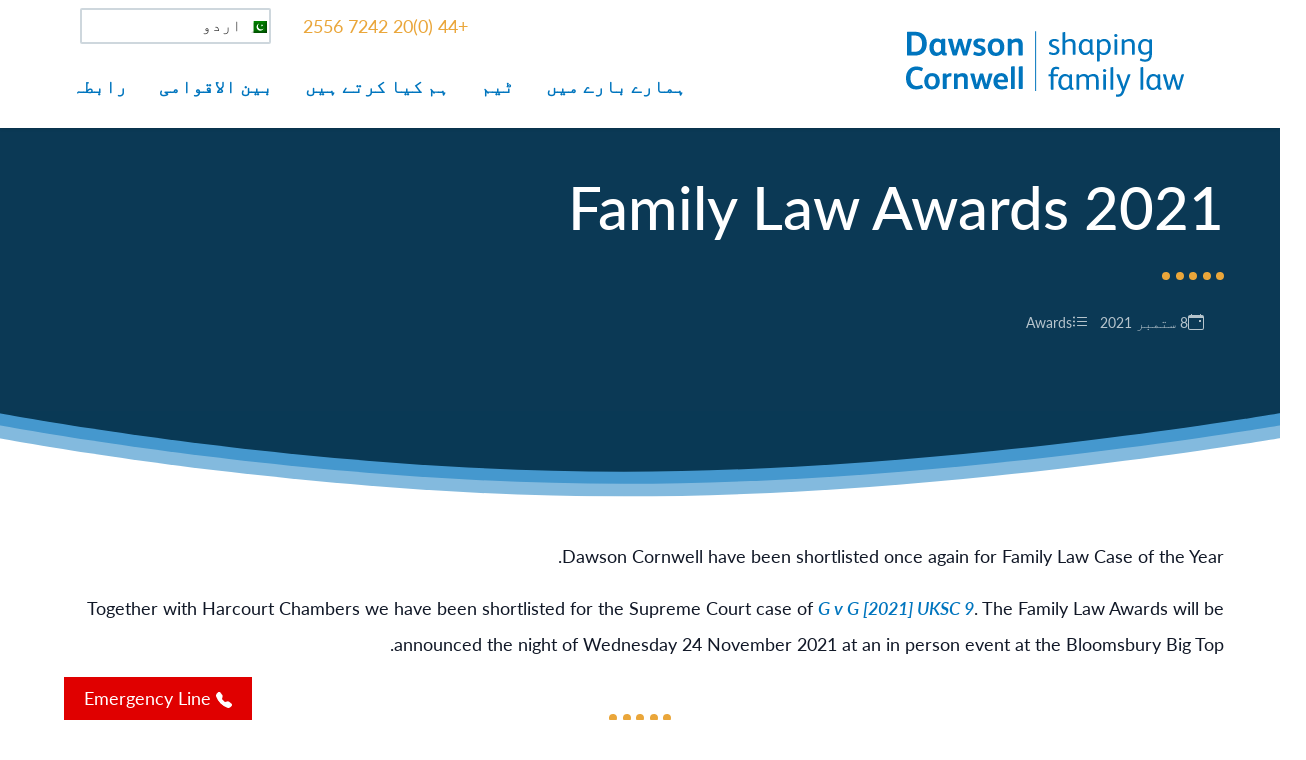

--- FILE ---
content_type: text/html; charset=UTF-8
request_url: https://dawsoncornwell.com/ur/awards/family-law-awards-2021-2/
body_size: 91233
content:
<!DOCTYPE html>
<html dir="rtl" lang="ur">

<head>
	<meta charset="UTF-8">
	<meta name="viewport" content="width=device-width, user-scalable=no" />
	<link rel="profile" href="http://gmpg.org/xfn/11">
	<link rel="pingback" href="https://dawsoncornwell.com/xmlrpc.php">

	<link rel="stylesheet" href="https://use.typekit.net/byg6hdb.css">
	
	<meta name='robots' content='index, follow, max-image-preview:large, max-snippet:-1, max-video-preview:-1' />

	<!-- This site is optimized with the Yoast SEO plugin v26.8 - https://yoast.com/product/yoast-seo-wordpress/ -->
	<title>Family Law Awards 2021 &#8226; Dawson Cornwell &#8226; Family Solicitors</title>
	<meta name="description" content="Dawson Cornwell have been shortlisted once again for Family Law Case of the Year. Together with Harcourt Chambers we have been shortlisted for the Supreme" />
	<link rel="canonical" href="https://dawsoncornwell.com/ur/awards/family-law-awards-2021-2/" />
	<meta property="og:locale" content="en_US" />
	<meta property="og:type" content="article" />
	<meta property="og:title" content="Family Law Awards 2021 &#8226; Dawson Cornwell &#8226; Family Solicitors" />
	<meta property="og:description" content="Dawson Cornwell have been shortlisted once again for Family Law Case of the Year. Together with Harcourt Chambers we have been shortlisted for the Supreme" />
	<meta property="og:url" content="https://dawsoncornwell.com/ur/awards/family-law-awards-2021-2/" />
	<meta property="og:site_name" content="Dawson Cornwell" />
	<meta property="article:published_time" content="2021-09-08T15:27:00+00:00" />
	<meta property="article:modified_time" content="2023-02-07T10:09:59+00:00" />
	<meta name="author" content="Alek" />
	<meta name="twitter:card" content="summary_large_image" />
	<meta name="twitter:label1" content="Written by" />
	<meta name="twitter:data1" content="Alek" />
	<meta name="twitter:label2" content="Est. reading time" />
	<meta name="twitter:data2" content="1 منٹ" />
	<script type="application/ld+json" class="yoast-schema-graph">{"@context":"https://schema.org","@graph":[{"@type":"Article","@id":"https://dawsoncornwell.com/awards/family-law-awards-2021-2/#article","isPartOf":{"@id":"https://dawsoncornwell.com/awards/family-law-awards-2021-2/"},"author":{"name":"Alek","@id":"https://dawsoncornwell.com/#/schema/person/7949e736f4ad09fddd2622677dafc5fd"},"headline":"Family Law Awards 2021","datePublished":"2021-09-08T15:27:00+00:00","dateModified":"2023-02-07T10:09:59+00:00","mainEntityOfPage":{"@id":"https://dawsoncornwell.com/awards/family-law-awards-2021-2/"},"wordCount":57,"publisher":{"@id":"https://dawsoncornwell.com/#organization"},"articleSection":["Awards"],"inLanguage":"ur"},{"@type":"WebPage","@id":"https://dawsoncornwell.com/awards/family-law-awards-2021-2/","url":"https://dawsoncornwell.com/awards/family-law-awards-2021-2/","name":"Family Law Awards 2021 &#8226; Dawson Cornwell &#8226; Family Solicitors","isPartOf":{"@id":"https://dawsoncornwell.com/#website"},"datePublished":"2021-09-08T15:27:00+00:00","dateModified":"2023-02-07T10:09:59+00:00","description":"Dawson Cornwell have been shortlisted once again for Family Law Case of the Year. Together with Harcourt Chambers we have been shortlisted for the Supreme","breadcrumb":{"@id":"https://dawsoncornwell.com/awards/family-law-awards-2021-2/#breadcrumb"},"inLanguage":"ur","potentialAction":[{"@type":"ReadAction","target":["https://dawsoncornwell.com/awards/family-law-awards-2021-2/"]}]},{"@type":"BreadcrumbList","@id":"https://dawsoncornwell.com/awards/family-law-awards-2021-2/#breadcrumb","itemListElement":[{"@type":"ListItem","position":1,"name":"Home","item":"https://dawsoncornwell.com/"},{"@type":"ListItem","position":2,"name":"News","item":"https://dawsoncornwell.com/news/"},{"@type":"ListItem","position":3,"name":"Family Law Awards 2021"}]},{"@type":"WebSite","@id":"https://dawsoncornwell.com/#website","url":"https://dawsoncornwell.com/","name":"Dawson Cornwell","description":"Family Solicitors","publisher":{"@id":"https://dawsoncornwell.com/#organization"},"potentialAction":[{"@type":"SearchAction","target":{"@type":"EntryPoint","urlTemplate":"https://dawsoncornwell.com/?s={search_term_string}"},"query-input":{"@type":"PropertyValueSpecification","valueRequired":true,"valueName":"search_term_string"}}],"inLanguage":"ur"},{"@type":"Organization","@id":"https://dawsoncornwell.com/#organization","name":"Dawson Cornwell","url":"https://dawsoncornwell.com/","logo":{"@type":"ImageObject","inLanguage":"ur","@id":"https://dawsoncornwell.com/#/schema/logo/image/","url":"https://dawsoncornwell.com/wp-content/uploads/2023/12/dawson-cornwell-logo-2024.svg","contentUrl":"https://dawsoncornwell.com/wp-content/uploads/2023/12/dawson-cornwell-logo-2024.svg","caption":"Dawson Cornwell"},"image":{"@id":"https://dawsoncornwell.com/#/schema/logo/image/"}},{"@type":"Person","@id":"https://dawsoncornwell.com/#/schema/person/7949e736f4ad09fddd2622677dafc5fd","name":"Alek","image":{"@type":"ImageObject","inLanguage":"ur","@id":"https://dawsoncornwell.com/#/schema/person/image/","url":"https://secure.gravatar.com/avatar/6753b1ef581796b346bcb1aeb9fcf586f3769c51100b4de73151c646bcf501ea?s=96&r=g","contentUrl":"https://secure.gravatar.com/avatar/6753b1ef581796b346bcb1aeb9fcf586f3769c51100b4de73151c646bcf501ea?s=96&r=g","caption":"Alek"}}]}</script>
	<!-- / Yoast SEO plugin. -->


<link rel="alternate" title="oEmbed (JSON)" type="application/json+oembed" href="https://dawsoncornwell.com/ur/wp-json/oembed/1.0/embed?url=https%3A%2F%2Fdawsoncornwell.com%2Fur%2Fawards%2Ffamily-law-awards-2021-2%2F" />
<link rel="alternate" title="oEmbed (XML)" type="text/xml+oembed" href="https://dawsoncornwell.com/ur/wp-json/oembed/1.0/embed?url=https%3A%2F%2Fdawsoncornwell.com%2Fur%2Fawards%2Ffamily-law-awards-2021-2%2F&#038;format=xml" />
<style id='wp-img-auto-sizes-contain-inline-css' type='text/css'>
img:is([sizes=auto i],[sizes^="auto," i]){contain-intrinsic-size:3000px 1500px}
/*# sourceURL=wp-img-auto-sizes-contain-inline-css */
</style>
<style id='wp-emoji-styles-inline-css' type='text/css'>

	img.wp-smiley, img.emoji {
		display: inline !important;
		border: none !important;
		box-shadow: none !important;
		height: 1em !important;
		width: 1em !important;
		margin: 0 0.07em !important;
		vertical-align: -0.1em !important;
		background: none !important;
		padding: 0 !important;
	}
/*# sourceURL=wp-emoji-styles-inline-css */
</style>
<style id='wp-block-library-inline-css' type='text/css'>
:root{--wp-block-synced-color:#7a00df;--wp-block-synced-color--rgb:122,0,223;--wp-bound-block-color:var(--wp-block-synced-color);--wp-editor-canvas-background:#ddd;--wp-admin-theme-color:#007cba;--wp-admin-theme-color--rgb:0,124,186;--wp-admin-theme-color-darker-10:#006ba1;--wp-admin-theme-color-darker-10--rgb:0,107,160.5;--wp-admin-theme-color-darker-20:#005a87;--wp-admin-theme-color-darker-20--rgb:0,90,135;--wp-admin-border-width-focus:2px}@media (min-resolution:192dpi){:root{--wp-admin-border-width-focus:1.5px}}.wp-element-button{cursor:pointer}:root .has-very-light-gray-background-color{background-color:#eee}:root .has-very-dark-gray-background-color{background-color:#313131}:root .has-very-light-gray-color{color:#eee}:root .has-very-dark-gray-color{color:#313131}:root .has-vivid-green-cyan-to-vivid-cyan-blue-gradient-background{background:linear-gradient(135deg,#00d084,#0693e3)}:root .has-purple-crush-gradient-background{background:linear-gradient(135deg,#34e2e4,#4721fb 50%,#ab1dfe)}:root .has-hazy-dawn-gradient-background{background:linear-gradient(135deg,#faaca8,#dad0ec)}:root .has-subdued-olive-gradient-background{background:linear-gradient(135deg,#fafae1,#67a671)}:root .has-atomic-cream-gradient-background{background:linear-gradient(135deg,#fdd79a,#004a59)}:root .has-nightshade-gradient-background{background:linear-gradient(135deg,#330968,#31cdcf)}:root .has-midnight-gradient-background{background:linear-gradient(135deg,#020381,#2874fc)}:root{--wp--preset--font-size--normal:16px;--wp--preset--font-size--huge:42px}.has-regular-font-size{font-size:1em}.has-larger-font-size{font-size:2.625em}.has-normal-font-size{font-size:var(--wp--preset--font-size--normal)}.has-huge-font-size{font-size:var(--wp--preset--font-size--huge)}.has-text-align-center{text-align:center}.has-text-align-left{text-align:left}.has-text-align-right{text-align:right}.has-fit-text{white-space:nowrap!important}#end-resizable-editor-section{display:none}.aligncenter{clear:both}.items-justified-left{justify-content:flex-start}.items-justified-center{justify-content:center}.items-justified-right{justify-content:flex-end}.items-justified-space-between{justify-content:space-between}.screen-reader-text{border:0;clip-path:inset(50%);height:1px;margin:-1px;overflow:hidden;padding:0;position:absolute;width:1px;word-wrap:normal!important}.screen-reader-text:focus{background-color:#ddd;clip-path:none;color:#444;display:block;font-size:1em;height:auto;left:5px;line-height:normal;padding:15px 23px 14px;text-decoration:none;top:5px;width:auto;z-index:100000}html :where(.has-border-color){border-style:solid}html :where([style*=border-top-color]){border-top-style:solid}html :where([style*=border-right-color]){border-right-style:solid}html :where([style*=border-bottom-color]){border-bottom-style:solid}html :where([style*=border-left-color]){border-left-style:solid}html :where([style*=border-width]){border-style:solid}html :where([style*=border-top-width]){border-top-style:solid}html :where([style*=border-right-width]){border-right-style:solid}html :where([style*=border-bottom-width]){border-bottom-style:solid}html :where([style*=border-left-width]){border-left-style:solid}html :where(img[class*=wp-image-]){height:auto;max-width:100%}:where(figure){margin:0 0 1em}html :where(.is-position-sticky){--wp-admin--admin-bar--position-offset:var(--wp-admin--admin-bar--height,0px)}@media screen and (max-width:600px){html :where(.is-position-sticky){--wp-admin--admin-bar--position-offset:0px}}

/*# sourceURL=wp-block-library-inline-css */
</style><style id='wp-block-paragraph-inline-css' type='text/css'>
.is-small-text{font-size:.875em}.is-regular-text{font-size:1em}.is-large-text{font-size:2.25em}.is-larger-text{font-size:3em}.has-drop-cap:not(:focus):first-letter{float:right;font-size:8.4em;font-style:normal;font-weight:100;line-height:.68;margin:.05em 0 0 .1em;text-transform:uppercase}body.rtl .has-drop-cap:not(:focus):first-letter{float:none;margin-right:.1em}p.has-drop-cap.has-background{overflow:hidden}:root :where(p.has-background){padding:1.25em 2.375em}:where(p.has-text-color:not(.has-link-color)) a{color:inherit}p.has-text-align-left[style*="writing-mode:vertical-lr"],p.has-text-align-right[style*="writing-mode:vertical-rl"]{rotate:180deg}
/*# sourceURL=https://dawsoncornwell.com/wp-includes/blocks/paragraph/style.min.css */
</style>
<style id='global-styles-inline-css' type='text/css'>
:root{--wp--preset--aspect-ratio--square: 1;--wp--preset--aspect-ratio--4-3: 4/3;--wp--preset--aspect-ratio--3-4: 3/4;--wp--preset--aspect-ratio--3-2: 3/2;--wp--preset--aspect-ratio--2-3: 2/3;--wp--preset--aspect-ratio--16-9: 16/9;--wp--preset--aspect-ratio--9-16: 9/16;--wp--preset--color--black: #000000;--wp--preset--color--cyan-bluish-gray: #abb8c3;--wp--preset--color--white: #ffffff;--wp--preset--color--pale-pink: #f78da7;--wp--preset--color--vivid-red: #cf2e2e;--wp--preset--color--luminous-vivid-orange: #ff6900;--wp--preset--color--luminous-vivid-amber: #fcb900;--wp--preset--color--light-green-cyan: #7bdcb5;--wp--preset--color--vivid-green-cyan: #00d084;--wp--preset--color--pale-cyan-blue: #8ed1fc;--wp--preset--color--vivid-cyan-blue: #0693e3;--wp--preset--color--vivid-purple: #9b51e0;--wp--preset--color--primary: #0075BE;--wp--preset--color--secondary: #EAA63A;--wp--preset--color--dark: #0B3955;--wp--preset--color--light: #F6F8FB;--wp--preset--color--text: #000000;--wp--preset--gradient--vivid-cyan-blue-to-vivid-purple: linear-gradient(135deg,rgb(6,147,227) 0%,rgb(155,81,224) 100%);--wp--preset--gradient--light-green-cyan-to-vivid-green-cyan: linear-gradient(135deg,rgb(122,220,180) 0%,rgb(0,208,130) 100%);--wp--preset--gradient--luminous-vivid-amber-to-luminous-vivid-orange: linear-gradient(135deg,rgb(252,185,0) 0%,rgb(255,105,0) 100%);--wp--preset--gradient--luminous-vivid-orange-to-vivid-red: linear-gradient(135deg,rgb(255,105,0) 0%,rgb(207,46,46) 100%);--wp--preset--gradient--very-light-gray-to-cyan-bluish-gray: linear-gradient(135deg,rgb(238,238,238) 0%,rgb(169,184,195) 100%);--wp--preset--gradient--cool-to-warm-spectrum: linear-gradient(135deg,rgb(74,234,220) 0%,rgb(151,120,209) 20%,rgb(207,42,186) 40%,rgb(238,44,130) 60%,rgb(251,105,98) 80%,rgb(254,248,76) 100%);--wp--preset--gradient--blush-light-purple: linear-gradient(135deg,rgb(255,206,236) 0%,rgb(152,150,240) 100%);--wp--preset--gradient--blush-bordeaux: linear-gradient(135deg,rgb(254,205,165) 0%,rgb(254,45,45) 50%,rgb(107,0,62) 100%);--wp--preset--gradient--luminous-dusk: linear-gradient(135deg,rgb(255,203,112) 0%,rgb(199,81,192) 50%,rgb(65,88,208) 100%);--wp--preset--gradient--pale-ocean: linear-gradient(135deg,rgb(255,245,203) 0%,rgb(182,227,212) 50%,rgb(51,167,181) 100%);--wp--preset--gradient--electric-grass: linear-gradient(135deg,rgb(202,248,128) 0%,rgb(113,206,126) 100%);--wp--preset--gradient--midnight: linear-gradient(135deg,rgb(2,3,129) 0%,rgb(40,116,252) 100%);--wp--preset--font-size--small: 0.875rem;--wp--preset--font-size--medium: 20px;--wp--preset--font-size--large: 1.125rem;--wp--preset--font-size--x-large: 42px;--wp--preset--font-size--regular: 1.5rem;--wp--preset--font-size--xl: 1.25rem;--wp--preset--font-size--xxl: 1.5rem;--wp--preset--font-size--xxxl: 1.875rem;--wp--preset--spacing--20: 0.44rem;--wp--preset--spacing--30: 0.67rem;--wp--preset--spacing--40: 1rem;--wp--preset--spacing--50: 1.5rem;--wp--preset--spacing--60: 2.25rem;--wp--preset--spacing--70: 3.38rem;--wp--preset--spacing--80: 5.06rem;--wp--preset--shadow--natural: 6px 6px 9px rgba(0, 0, 0, 0.2);--wp--preset--shadow--deep: 12px 12px 50px rgba(0, 0, 0, 0.4);--wp--preset--shadow--sharp: 6px 6px 0px rgba(0, 0, 0, 0.2);--wp--preset--shadow--outlined: 6px 6px 0px -3px rgb(255, 255, 255), 6px 6px rgb(0, 0, 0);--wp--preset--shadow--crisp: 6px 6px 0px rgb(0, 0, 0);}:root { --wp--style--global--content-size: 880px;--wp--style--global--wide-size: 1200px; }:where(body) { margin: 0; }.wp-site-blocks > .alignleft { float: left; margin-right: 2em; }.wp-site-blocks > .alignright { float: right; margin-left: 2em; }.wp-site-blocks > .aligncenter { justify-content: center; margin-left: auto; margin-right: auto; }:where(.is-layout-flex){gap: 0.5em;}:where(.is-layout-grid){gap: 0.5em;}.is-layout-flow > .alignleft{float: left;margin-inline-start: 0;margin-inline-end: 2em;}.is-layout-flow > .alignright{float: right;margin-inline-start: 2em;margin-inline-end: 0;}.is-layout-flow > .aligncenter{margin-left: auto !important;margin-right: auto !important;}.is-layout-constrained > .alignleft{float: left;margin-inline-start: 0;margin-inline-end: 2em;}.is-layout-constrained > .alignright{float: right;margin-inline-start: 2em;margin-inline-end: 0;}.is-layout-constrained > .aligncenter{margin-left: auto !important;margin-right: auto !important;}.is-layout-constrained > :where(:not(.alignleft):not(.alignright):not(.alignfull)){max-width: var(--wp--style--global--content-size);margin-left: auto !important;margin-right: auto !important;}.is-layout-constrained > .alignwide{max-width: var(--wp--style--global--wide-size);}body .is-layout-flex{display: flex;}.is-layout-flex{flex-wrap: wrap;align-items: center;}.is-layout-flex > :is(*, div){margin: 0;}body .is-layout-grid{display: grid;}.is-layout-grid > :is(*, div){margin: 0;}body{padding-top: 0px;padding-right: 0px;padding-bottom: 0px;padding-left: 0px;}a:where(:not(.wp-element-button)){color: var(--wp--preset--color--primary);text-decoration: underline;}:root :where(a:where(:not(.wp-element-button)):hover){color: var(--wp--preset--color--secondary);}:root :where(.wp-element-button, .wp-block-button__link){background-color: #32373c;border-width: 0;color: #fff;font-family: inherit;font-size: inherit;font-style: inherit;font-weight: inherit;letter-spacing: inherit;line-height: inherit;padding-top: calc(0.667em + 2px);padding-right: calc(1.333em + 2px);padding-bottom: calc(0.667em + 2px);padding-left: calc(1.333em + 2px);text-decoration: none;text-transform: inherit;}.has-black-color{color: var(--wp--preset--color--black) !important;}.has-cyan-bluish-gray-color{color: var(--wp--preset--color--cyan-bluish-gray) !important;}.has-white-color{color: var(--wp--preset--color--white) !important;}.has-pale-pink-color{color: var(--wp--preset--color--pale-pink) !important;}.has-vivid-red-color{color: var(--wp--preset--color--vivid-red) !important;}.has-luminous-vivid-orange-color{color: var(--wp--preset--color--luminous-vivid-orange) !important;}.has-luminous-vivid-amber-color{color: var(--wp--preset--color--luminous-vivid-amber) !important;}.has-light-green-cyan-color{color: var(--wp--preset--color--light-green-cyan) !important;}.has-vivid-green-cyan-color{color: var(--wp--preset--color--vivid-green-cyan) !important;}.has-pale-cyan-blue-color{color: var(--wp--preset--color--pale-cyan-blue) !important;}.has-vivid-cyan-blue-color{color: var(--wp--preset--color--vivid-cyan-blue) !important;}.has-vivid-purple-color{color: var(--wp--preset--color--vivid-purple) !important;}.has-primary-color{color: var(--wp--preset--color--primary) !important;}.has-secondary-color{color: var(--wp--preset--color--secondary) !important;}.has-dark-color{color: var(--wp--preset--color--dark) !important;}.has-light-color{color: var(--wp--preset--color--light) !important;}.has-text-color{color: var(--wp--preset--color--text) !important;}.has-black-background-color{background-color: var(--wp--preset--color--black) !important;}.has-cyan-bluish-gray-background-color{background-color: var(--wp--preset--color--cyan-bluish-gray) !important;}.has-white-background-color{background-color: var(--wp--preset--color--white) !important;}.has-pale-pink-background-color{background-color: var(--wp--preset--color--pale-pink) !important;}.has-vivid-red-background-color{background-color: var(--wp--preset--color--vivid-red) !important;}.has-luminous-vivid-orange-background-color{background-color: var(--wp--preset--color--luminous-vivid-orange) !important;}.has-luminous-vivid-amber-background-color{background-color: var(--wp--preset--color--luminous-vivid-amber) !important;}.has-light-green-cyan-background-color{background-color: var(--wp--preset--color--light-green-cyan) !important;}.has-vivid-green-cyan-background-color{background-color: var(--wp--preset--color--vivid-green-cyan) !important;}.has-pale-cyan-blue-background-color{background-color: var(--wp--preset--color--pale-cyan-blue) !important;}.has-vivid-cyan-blue-background-color{background-color: var(--wp--preset--color--vivid-cyan-blue) !important;}.has-vivid-purple-background-color{background-color: var(--wp--preset--color--vivid-purple) !important;}.has-primary-background-color{background-color: var(--wp--preset--color--primary) !important;}.has-secondary-background-color{background-color: var(--wp--preset--color--secondary) !important;}.has-dark-background-color{background-color: var(--wp--preset--color--dark) !important;}.has-light-background-color{background-color: var(--wp--preset--color--light) !important;}.has-text-background-color{background-color: var(--wp--preset--color--text) !important;}.has-black-border-color{border-color: var(--wp--preset--color--black) !important;}.has-cyan-bluish-gray-border-color{border-color: var(--wp--preset--color--cyan-bluish-gray) !important;}.has-white-border-color{border-color: var(--wp--preset--color--white) !important;}.has-pale-pink-border-color{border-color: var(--wp--preset--color--pale-pink) !important;}.has-vivid-red-border-color{border-color: var(--wp--preset--color--vivid-red) !important;}.has-luminous-vivid-orange-border-color{border-color: var(--wp--preset--color--luminous-vivid-orange) !important;}.has-luminous-vivid-amber-border-color{border-color: var(--wp--preset--color--luminous-vivid-amber) !important;}.has-light-green-cyan-border-color{border-color: var(--wp--preset--color--light-green-cyan) !important;}.has-vivid-green-cyan-border-color{border-color: var(--wp--preset--color--vivid-green-cyan) !important;}.has-pale-cyan-blue-border-color{border-color: var(--wp--preset--color--pale-cyan-blue) !important;}.has-vivid-cyan-blue-border-color{border-color: var(--wp--preset--color--vivid-cyan-blue) !important;}.has-vivid-purple-border-color{border-color: var(--wp--preset--color--vivid-purple) !important;}.has-primary-border-color{border-color: var(--wp--preset--color--primary) !important;}.has-secondary-border-color{border-color: var(--wp--preset--color--secondary) !important;}.has-dark-border-color{border-color: var(--wp--preset--color--dark) !important;}.has-light-border-color{border-color: var(--wp--preset--color--light) !important;}.has-text-border-color{border-color: var(--wp--preset--color--text) !important;}.has-vivid-cyan-blue-to-vivid-purple-gradient-background{background: var(--wp--preset--gradient--vivid-cyan-blue-to-vivid-purple) !important;}.has-light-green-cyan-to-vivid-green-cyan-gradient-background{background: var(--wp--preset--gradient--light-green-cyan-to-vivid-green-cyan) !important;}.has-luminous-vivid-amber-to-luminous-vivid-orange-gradient-background{background: var(--wp--preset--gradient--luminous-vivid-amber-to-luminous-vivid-orange) !important;}.has-luminous-vivid-orange-to-vivid-red-gradient-background{background: var(--wp--preset--gradient--luminous-vivid-orange-to-vivid-red) !important;}.has-very-light-gray-to-cyan-bluish-gray-gradient-background{background: var(--wp--preset--gradient--very-light-gray-to-cyan-bluish-gray) !important;}.has-cool-to-warm-spectrum-gradient-background{background: var(--wp--preset--gradient--cool-to-warm-spectrum) !important;}.has-blush-light-purple-gradient-background{background: var(--wp--preset--gradient--blush-light-purple) !important;}.has-blush-bordeaux-gradient-background{background: var(--wp--preset--gradient--blush-bordeaux) !important;}.has-luminous-dusk-gradient-background{background: var(--wp--preset--gradient--luminous-dusk) !important;}.has-pale-ocean-gradient-background{background: var(--wp--preset--gradient--pale-ocean) !important;}.has-electric-grass-gradient-background{background: var(--wp--preset--gradient--electric-grass) !important;}.has-midnight-gradient-background{background: var(--wp--preset--gradient--midnight) !important;}.has-small-font-size{font-size: var(--wp--preset--font-size--small) !important;}.has-medium-font-size{font-size: var(--wp--preset--font-size--medium) !important;}.has-large-font-size{font-size: var(--wp--preset--font-size--large) !important;}.has-x-large-font-size{font-size: var(--wp--preset--font-size--x-large) !important;}.has-regular-font-size{font-size: var(--wp--preset--font-size--regular) !important;}.has-xl-font-size{font-size: var(--wp--preset--font-size--xl) !important;}.has-xxl-font-size{font-size: var(--wp--preset--font-size--xxl) !important;}.has-xxxl-font-size{font-size: var(--wp--preset--font-size--xxxl) !important;}
/*# sourceURL=global-styles-inline-css */
</style>

<link rel='stylesheet' id='trp-language-switcher-style-css' href='https://dawsoncornwell.com/wp-content/plugins/translatepress-multilingual/assets/css/trp-language-switcher.css?ver=3.0.7' type='text/css' media='all' />
<link rel='stylesheet' id='trp-popup-style-css' href='https://dawsoncornwell.com/wp-content/plugins/translatepress-business/add-ons-pro/automatic-language-detection/assets/css/trp-popup.css?ver=6.9' type='text/css' media='all' />
<link rel='stylesheet' id='apwpdc-css' href='https://dawsoncornwell.com/wp-content/themes/apwpdc/dist/css/app.css?ver=1.0.0' type='text/css' media='all' />
<link rel='stylesheet' id='heateor_sss_frontend_css-css' href='https://dawsoncornwell.com/wp-content/plugins/sassy-social-share/public/css/sassy-social-share-public.css?ver=3.3.79' type='text/css' media='all' />
<style id='heateor_sss_frontend_css-inline-css' type='text/css'>
.heateor_sss_button_instagram span.heateor_sss_svg,a.heateor_sss_instagram span.heateor_sss_svg{background:radial-gradient(circle at 30% 107%,#fdf497 0,#fdf497 5%,#fd5949 45%,#d6249f 60%,#285aeb 90%)}div.heateor_sss_horizontal_sharing a.heateor_sss_button_instagram span{background:#4497CD!important;}div.heateor_sss_standard_follow_icons_container a.heateor_sss_button_instagram span{background:#4497CD}div.heateor_sss_horizontal_sharing a.heateor_sss_button_instagram span:hover{background:#0B3955!important;}div.heateor_sss_standard_follow_icons_container a.heateor_sss_button_instagram span:hover{background:#0B3955}.heateor_sss_horizontal_sharing .heateor_sss_svg,.heateor_sss_standard_follow_icons_container .heateor_sss_svg{background-color:#4497CD!important;background:#4497CD!important;color:#fff;border-width:0px;border-style:solid;border-color:transparent}.heateor_sss_horizontal_sharing .heateorSssTCBackground{color:#666}.heateor_sss_horizontal_sharing span.heateor_sss_svg:hover,.heateor_sss_standard_follow_icons_container span.heateor_sss_svg:hover{background-color:#0B3955!important;background:#0B3955!importantborder-color:transparent;}.heateor_sss_vertical_sharing span.heateor_sss_svg,.heateor_sss_floating_follow_icons_container span.heateor_sss_svg{color:#fff;border-width:0px;border-style:solid;border-color:transparent;}.heateor_sss_vertical_sharing .heateorSssTCBackground{color:#666;}.heateor_sss_vertical_sharing span.heateor_sss_svg:hover,.heateor_sss_floating_follow_icons_container span.heateor_sss_svg:hover{border-color:transparent;}@media screen and (max-width:783px) {.heateor_sss_vertical_sharing{display:none!important}}
/*# sourceURL=heateor_sss_frontend_css-inline-css */
</style>
<script type="text/javascript" src="https://dawsoncornwell.com/wp-includes/js/jquery/jquery.js" id="jquery-js"></script>
<script type="text/javascript" id="trp-language-cookie-js-extra">
/* <![CDATA[ */
var trp_language_cookie_data = {"abs_home":"https://dawsoncornwell.com","url_slugs":{"en_GB":"en","es_ES":"es","de_DE":"de","fr_FR":"fr","ru_RU":"ru","pl_PL":"pl","ja":"jp","ur":"ur","zh_CN":"cn","pt_BR":"pt","sv_SE":"sv"},"cookie_name":"trp_language","cookie_age":"30","cookie_path":"/","default_language":"en_GB","publish_languages":["en_GB","es_ES","de_DE","fr_FR","ru_RU","pl_PL","ja","ur","zh_CN","pt_BR","sv_SE"],"trp_ald_ajax_url":"https://dawsoncornwell.com/wp-content/plugins/translatepress-business/add-ons-pro/automatic-language-detection/includes/trp-ald-ajax.php","detection_method":"browser-ip","popup_option":"popup","popup_type":"normal_popup","popup_textarea":"We've detected you might be speaking a different language. Do you want to change to:","popup_textarea_change_button":"Change Language","popup_textarea_close_button":"Close and do not switch language","iso_codes":{"en_GB":"en","es_ES":"es","de_DE":"de","fr_FR":"fr","ru_RU":"ru","pl_PL":"pl","ja":"ja","ur":"ur","zh_CN":"zh-CN","pt_BR":"pt","sv_SE":"sv","en_US":"en"},"language_urls":{"en_GB":"https://dawsoncornwell.com/awards/family-law-awards-2021-2/","es_ES":"https://dawsoncornwell.com/es/awards/family-law-awards-2021-2/","de_DE":"https://dawsoncornwell.com/de/awards/family-law-awards-2021-2/","fr_FR":"https://dawsoncornwell.com/fr/awards/family-law-awards-2021-2/","ru_RU":"https://dawsoncornwell.com/ru/awards/family-law-awards-2021-2/","pl_PL":"https://dawsoncornwell.com/pl/awards/family-law-awards-2021-2/","ja":"https://dawsoncornwell.com/jp/awards/family-law-awards-2021-2/","ur":"https://dawsoncornwell.com/ur/awards/family-law-awards-2021-2/","zh_CN":"https://dawsoncornwell.com/cn/awards/family-law-awards-2021-2/","pt_BR":"https://dawsoncornwell.com/pt/awards/family-law-awards-2021-2/","sv_SE":"https://dawsoncornwell.com/sv/awards/family-law-awards-2021-2/"},"english_name":{"en_GB":"English (UK)","es_ES":"Espa\u00f1ol","de_DE":"Deutsch","fr_FR":"Fran\u00e7ais","ru_RU":"\u0420\u0443\u0441\u0441\u043a\u0438\u0439","pl_PL":"Polski","ja":"\u65e5\u672c\u8a9e","ur":"\u0627\u0631\u062f\u0648","zh_CN":"\u7b80\u4f53\u4e2d\u6587","pt_BR":"Portugu\u00eas do Brasil","sv_SE":"Svenska"},"is_iphone_user_check":""};
//# sourceURL=trp-language-cookie-js-extra
/* ]]> */
</script>
<script type="text/javascript" src="https://dawsoncornwell.com/wp-content/plugins/translatepress-business/add-ons-pro/automatic-language-detection/assets/js/trp-language-cookie.js?ver=1.1.1" id="trp-language-cookie-js"></script>
<script type="text/javascript" src="https://dawsoncornwell.com/wp-content/themes/apwpdc/dist/js/app.js?ver=1.0.0" id="apwpdc-js"></script>
<link rel="https://api.w.org/" href="https://dawsoncornwell.com/ur/wp-json/" /><link rel="alternate" title="JSON" type="application/json" href="https://dawsoncornwell.com/ur/wp-json/wp/v2/posts/1353" /><link rel="EditURI" type="application/rsd+xml" title="RSD" href="https://dawsoncornwell.com/xmlrpc.php?rsd" />
<meta name="generator" content="WordPress 6.9" />
<link rel='shortlink' href='https://dawsoncornwell.com/ur/?p=1353' />
<link rel="alternate" hreflang="en-GB" href="https://dawsoncornwell.com/awards/family-law-awards-2021-2/"/>
<link rel="alternate" hreflang="es-ES" href="https://dawsoncornwell.com/es/awards/family-law-awards-2021-2/"/>
<link rel="alternate" hreflang="de-DE" href="https://dawsoncornwell.com/de/awards/family-law-awards-2021-2/"/>
<link rel="alternate" hreflang="fr-FR" href="https://dawsoncornwell.com/fr/awards/family-law-awards-2021-2/"/>
<link rel="alternate" hreflang="ru-RU" href="https://dawsoncornwell.com/ru/awards/family-law-awards-2021-2/"/>
<link rel="alternate" hreflang="pl-PL" href="https://dawsoncornwell.com/pl/awards/family-law-awards-2021-2/"/>
<link rel="alternate" hreflang="ja" href="https://dawsoncornwell.com/jp/awards/family-law-awards-2021-2/"/>
<link rel="alternate" hreflang="ur" href="https://dawsoncornwell.com/ur/awards/family-law-awards-2021-2/"/>
<link rel="alternate" hreflang="zh-CN" href="https://dawsoncornwell.com/cn/awards/family-law-awards-2021-2/"/>
<link rel="alternate" hreflang="pt-BR" href="https://dawsoncornwell.com/pt/awards/family-law-awards-2021-2/"/>
<link rel="alternate" hreflang="sv-SE" href="https://dawsoncornwell.com/sv/awards/family-law-awards-2021-2/"/>
<link rel="alternate" hreflang="en" href="https://dawsoncornwell.com/awards/family-law-awards-2021-2/"/>
<link rel="alternate" hreflang="es" href="https://dawsoncornwell.com/es/awards/family-law-awards-2021-2/"/>
<link rel="alternate" hreflang="de" href="https://dawsoncornwell.com/de/awards/family-law-awards-2021-2/"/>
<link rel="alternate" hreflang="fr" href="https://dawsoncornwell.com/fr/awards/family-law-awards-2021-2/"/>
<link rel="alternate" hreflang="ru" href="https://dawsoncornwell.com/ru/awards/family-law-awards-2021-2/"/>
<link rel="alternate" hreflang="pl" href="https://dawsoncornwell.com/pl/awards/family-law-awards-2021-2/"/>
<link rel="alternate" hreflang="zh" href="https://dawsoncornwell.com/cn/awards/family-law-awards-2021-2/"/>
<link rel="alternate" hreflang="pt" href="https://dawsoncornwell.com/pt/awards/family-law-awards-2021-2/"/>
<link rel="alternate" hreflang="sv" href="https://dawsoncornwell.com/sv/awards/family-law-awards-2021-2/"/>
<link rel="icon" href="https://dawsoncornwell.com/wp-content/uploads/2023/03/favico-150x150.png" sizes="32x32" />
<link rel="icon" href="https://dawsoncornwell.com/wp-content/uploads/2023/03/favico-200x200.png" sizes="192x192" />
<link rel="apple-touch-icon" href="https://dawsoncornwell.com/wp-content/uploads/2023/03/favico-200x200.png" />
<meta name="msapplication-TileImage" content="https://dawsoncornwell.com/wp-content/uploads/2023/03/favico.png" />
	
	<!-- Google Tag Manager -->
<script>(function(w,d,s,l,i){w[l]=w[l]||[];w[l].push({'gtm.start':
new Date().getTime(),event:'gtm.js'});var f=d.getElementsByTagName(s)[0],
j=d.createElement(s),dl=l!='dataLayer'?'&l='+l:'';j.async=true;j.src=
'https://www.googletagmanager.com/gtm.js?id='+i+dl;f.parentNode.insertBefore(j,f);
})(window,document,'script','dataLayer','GTM-T3DB7SST');</script>
<!-- End Google Tag Manager -->
	


</head>

<body class="rtl wp-singular post-template-default single single-post postid-1353 single-format-standard wp-custom-logo wp-theme-apwpdc bg-white text-gray-900 antialiased translatepress-ur">

	<!-- Google Tag Manager (noscript) -->
<noscript><iframe src="https://www.googletagmanager.com/ns.html?id=GTM-T3DB7SST"
height="0" width="0" style="display:none;visibility:hidden"></iframe></noscript>
<!-- End Google Tag Manager (noscript) -->
	
	
	<div id="page" class="min-h-screen flex flex-col pt-12 sm:pt-20 md:pt-0">

		
		<header id="masthead" class="z-50 fixed md:sticky w-full top-0 bg-white shadow flex items-center">
			<div id="main-header-wrapper" class="container flex justify-between w-full lg:relative">

				<div class="site-logo flex flex-col justify-center flex-1 md:flex-initial z-10 py-2 mr-10">
					<div class="">
						<div class="flex justify-between items-center">
							<div>
																	<a href="https://dawsoncornwell.com/ur/" class="custom-logo-link" rel="home"><img src="https://dawsoncornwell.com/wp-content/uploads/2023/12/dawson-cornwell-logo-2024.svg" class="custom-logo" alt="Dawson Cornwell" decoding="async" /></a>															</div>
						</div>
					</div>
				</div>


				<div id="site-navigation" class="flex justify-end md:justify-center md:flex-wrap md:flex-col items-center md:items-stretch flex-1 md:flex-initial">

					<div id="top-menu" class="hidden md:flex justify-end px-2 pb-0 pt-2 text-base lg:text-lg">

						<span class="pl-4">
														<a href="tel:+44 (0)20 7242 2556" class="flex h-full text-secondary hover:text-primary">
								<span class="whitespace-nowrap flex items-center">
									+44 (0)20 7242 2556								</span>
							</a>
						</span>

						<span class="pl-4">

							<div class="whitespace-nowrap text-xs">
								<div class="trp_language_switcher_shortcode">
<div class="trp-language-switcher trp-language-switcher-container" data-no-translation>
    <div class="trp-ls-shortcode-current-language">
        <a href="#" class="trp-ls-shortcode-disabled-language trp-ls-disabled-language" title="اردو" onclick="event.preventDefault()">
			<img class="trp-flag-image" src="https://dawsoncornwell.com/wp-content/plugins/translatepress-multilingual/assets/images/flags/ur.png" width="18" height="12" alt="ur" title="اردو"> اردو		</a>
    </div>
    <div class="trp-ls-shortcode-language">
                <a href="#" class="trp-ls-shortcode-disabled-language trp-ls-disabled-language"  title="اردو" onclick="event.preventDefault()">
			<img class="trp-flag-image" src="https://dawsoncornwell.com/wp-content/plugins/translatepress-multilingual/assets/images/flags/ur.png" width="18" height="12" alt="ur" title="اردو"> اردو		</a>
                    <a href="https://dawsoncornwell.com/awards/family-law-awards-2021-2/" title="English (UK)">
            <img class="trp-flag-image" src="https://dawsoncornwell.com/wp-content/plugins/translatepress-multilingual/assets/images/flags/en_GB.png" width="18" height="12" alt="en_GB" title="English (UK)"> English (UK)        </a>

            <a href="https://dawsoncornwell.com/es/awards/family-law-awards-2021-2/" title="Español">
            <img class="trp-flag-image" src="https://dawsoncornwell.com/wp-content/plugins/translatepress-multilingual/assets/images/flags/es_ES.png" width="18" height="12" alt="es_ES" title="Español"> Español        </a>

            <a href="https://dawsoncornwell.com/de/awards/family-law-awards-2021-2/" title="Deutsch">
            <img class="trp-flag-image" src="https://dawsoncornwell.com/wp-content/plugins/translatepress-multilingual/assets/images/flags/de_DE.png" width="18" height="12" alt="de_DE" title="Deutsch"> Deutsch        </a>

            <a href="https://dawsoncornwell.com/fr/awards/family-law-awards-2021-2/" title="Français">
            <img class="trp-flag-image" src="https://dawsoncornwell.com/wp-content/plugins/translatepress-multilingual/assets/images/flags/fr_FR.png" width="18" height="12" alt="fr_FR" title="Français"> Français        </a>

            <a href="https://dawsoncornwell.com/ru/awards/family-law-awards-2021-2/" title="Русский">
            <img class="trp-flag-image" src="https://dawsoncornwell.com/wp-content/plugins/translatepress-multilingual/assets/images/flags/ru_RU.png" width="18" height="12" alt="ru_RU" title="Русский"> Русский        </a>

            <a href="https://dawsoncornwell.com/pl/awards/family-law-awards-2021-2/" title="Polski">
            <img class="trp-flag-image" src="https://dawsoncornwell.com/wp-content/plugins/translatepress-multilingual/assets/images/flags/pl_PL.png" width="18" height="12" alt="pl_PL" title="Polski"> Polski        </a>

            <a href="https://dawsoncornwell.com/jp/awards/family-law-awards-2021-2/" title="日本語">
            <img class="trp-flag-image" src="https://dawsoncornwell.com/wp-content/plugins/translatepress-multilingual/assets/images/flags/ja.png" width="18" height="12" alt="ja" title="日本語"> 日本語        </a>

            <a href="https://dawsoncornwell.com/cn/awards/family-law-awards-2021-2/" title="简体中文">
            <img class="trp-flag-image" src="https://dawsoncornwell.com/wp-content/plugins/translatepress-multilingual/assets/images/flags/zh_CN.png" width="18" height="12" alt="zh_CN" title="简体中文"> 简体中文        </a>

            <a href="https://dawsoncornwell.com/pt/awards/family-law-awards-2021-2/" title="Português do Brasil">
            <img class="trp-flag-image" src="https://dawsoncornwell.com/wp-content/plugins/translatepress-multilingual/assets/images/flags/pt_BR.png" width="18" height="12" alt="pt_BR" title="Português do Brasil"> Português do Brasil        </a>

            <a href="https://dawsoncornwell.com/sv/awards/family-law-awards-2021-2/" title="Svenska">
            <img class="trp-flag-image" src="https://dawsoncornwell.com/wp-content/plugins/translatepress-multilingual/assets/images/flags/sv_SE.png" width="18" height="12" alt="sv_SE" title="Svenska"> Svenska        </a>

        </div>
    <script type="application/javascript">
        // need to have the same with set from JS on both divs. Otherwise it can push stuff around in HTML
        var trp_ls_shortcodes = document.querySelectorAll('.trp_language_switcher_shortcode .trp-language-switcher');
        if ( trp_ls_shortcodes.length > 0) {
            // get the last language switcher added
            var trp_el = trp_ls_shortcodes[trp_ls_shortcodes.length - 1];

            var trp_shortcode_language_item = trp_el.querySelector( '.trp-ls-shortcode-language' )
            // set width
            var trp_ls_shortcode_width                                               = trp_shortcode_language_item.offsetWidth + 16;
            trp_shortcode_language_item.style.width                                  = trp_ls_shortcode_width + 'px';
            trp_el.querySelector( '.trp-ls-shortcode-current-language' ).style.width = trp_ls_shortcode_width + 'px';

            // We're putting this on display: none after we have its width.
            trp_shortcode_language_item.style.display = 'none';
        }
    </script>
</div>
</div>							</div>

						</span>

					</div>

					<div class="md:mr-2 md:hidden">
						<div class="trp_language_switcher_shortcode">
<div class="trp-language-switcher trp-language-switcher-container" data-no-translation>
    <div class="trp-ls-shortcode-current-language">
        <a href="#" class="trp-ls-shortcode-disabled-language trp-ls-disabled-language" title="اردو" onclick="event.preventDefault()">
			<img class="trp-flag-image" src="https://dawsoncornwell.com/wp-content/plugins/translatepress-multilingual/assets/images/flags/ur.png" width="18" height="12" alt="ur" title="اردو"> اردو		</a>
    </div>
    <div class="trp-ls-shortcode-language">
                <a href="#" class="trp-ls-shortcode-disabled-language trp-ls-disabled-language"  title="اردو" onclick="event.preventDefault()">
			<img class="trp-flag-image" src="https://dawsoncornwell.com/wp-content/plugins/translatepress-multilingual/assets/images/flags/ur.png" width="18" height="12" alt="ur" title="اردو"> اردو		</a>
                    <a href="https://dawsoncornwell.com/awards/family-law-awards-2021-2/" title="English (UK)">
            <img class="trp-flag-image" src="https://dawsoncornwell.com/wp-content/plugins/translatepress-multilingual/assets/images/flags/en_GB.png" width="18" height="12" alt="en_GB" title="English (UK)"> English (UK)        </a>

            <a href="https://dawsoncornwell.com/es/awards/family-law-awards-2021-2/" title="Español">
            <img class="trp-flag-image" src="https://dawsoncornwell.com/wp-content/plugins/translatepress-multilingual/assets/images/flags/es_ES.png" width="18" height="12" alt="es_ES" title="Español"> Español        </a>

            <a href="https://dawsoncornwell.com/de/awards/family-law-awards-2021-2/" title="Deutsch">
            <img class="trp-flag-image" src="https://dawsoncornwell.com/wp-content/plugins/translatepress-multilingual/assets/images/flags/de_DE.png" width="18" height="12" alt="de_DE" title="Deutsch"> Deutsch        </a>

            <a href="https://dawsoncornwell.com/fr/awards/family-law-awards-2021-2/" title="Français">
            <img class="trp-flag-image" src="https://dawsoncornwell.com/wp-content/plugins/translatepress-multilingual/assets/images/flags/fr_FR.png" width="18" height="12" alt="fr_FR" title="Français"> Français        </a>

            <a href="https://dawsoncornwell.com/ru/awards/family-law-awards-2021-2/" title="Русский">
            <img class="trp-flag-image" src="https://dawsoncornwell.com/wp-content/plugins/translatepress-multilingual/assets/images/flags/ru_RU.png" width="18" height="12" alt="ru_RU" title="Русский"> Русский        </a>

            <a href="https://dawsoncornwell.com/pl/awards/family-law-awards-2021-2/" title="Polski">
            <img class="trp-flag-image" src="https://dawsoncornwell.com/wp-content/plugins/translatepress-multilingual/assets/images/flags/pl_PL.png" width="18" height="12" alt="pl_PL" title="Polski"> Polski        </a>

            <a href="https://dawsoncornwell.com/jp/awards/family-law-awards-2021-2/" title="日本語">
            <img class="trp-flag-image" src="https://dawsoncornwell.com/wp-content/plugins/translatepress-multilingual/assets/images/flags/ja.png" width="18" height="12" alt="ja" title="日本語"> 日本語        </a>

            <a href="https://dawsoncornwell.com/cn/awards/family-law-awards-2021-2/" title="简体中文">
            <img class="trp-flag-image" src="https://dawsoncornwell.com/wp-content/plugins/translatepress-multilingual/assets/images/flags/zh_CN.png" width="18" height="12" alt="zh_CN" title="简体中文"> 简体中文        </a>

            <a href="https://dawsoncornwell.com/pt/awards/family-law-awards-2021-2/" title="Português do Brasil">
            <img class="trp-flag-image" src="https://dawsoncornwell.com/wp-content/plugins/translatepress-multilingual/assets/images/flags/pt_BR.png" width="18" height="12" alt="pt_BR" title="Português do Brasil"> Português do Brasil        </a>

            <a href="https://dawsoncornwell.com/sv/awards/family-law-awards-2021-2/" title="Svenska">
            <img class="trp-flag-image" src="https://dawsoncornwell.com/wp-content/plugins/translatepress-multilingual/assets/images/flags/sv_SE.png" width="18" height="12" alt="sv_SE" title="Svenska"> Svenska        </a>

        </div>
    <script type="application/javascript">
        // need to have the same with set from JS on both divs. Otherwise it can push stuff around in HTML
        var trp_ls_shortcodes = document.querySelectorAll('.trp_language_switcher_shortcode .trp-language-switcher');
        if ( trp_ls_shortcodes.length > 0) {
            // get the last language switcher added
            var trp_el = trp_ls_shortcodes[trp_ls_shortcodes.length - 1];

            var trp_shortcode_language_item = trp_el.querySelector( '.trp-ls-shortcode-language' )
            // set width
            var trp_ls_shortcode_width                                               = trp_shortcode_language_item.offsetWidth + 16;
            trp_shortcode_language_item.style.width                                  = trp_ls_shortcode_width + 'px';
            trp_el.querySelector( '.trp-ls-shortcode-current-language' ).style.width = trp_ls_shortcode_width + 'px';

            // We're putting this on display: none after we have its width.
            trp_shortcode_language_item.style.display = 'none';
        }
    </script>
</div>
</div>					</div>

					<input id="toggle" type="checkbox" class="hidden">
					<label id="toggler" for="toggle" class="toggle-container md:hidden relative flex items-center h-full cursor-pointer z-10 mr-2">
						<span class="button button-toggle bg-primary relative block w-8 h-[3px] transition duration-500"></span>
					</label>
					<div class="desktop-menu nav hidden md:contents absolute md:static px-2 md:p-0 pt-20 md:pt-0 left-0 right-0 top-0 h-screen md:h-auto transition-transform md:transition-none duration-500 bg-slate-100 md:bg-transparent translate-x-full md:translate-x-0"><ul id="primary-menu" class="flex flex-col md:flex-row items-start items-baseline md:justify-between text-base md:text-sm lg:text-base xl:text-base h-screen md:h-auto w-full md:w-auto" aria-label="submenu"><li id="menu-item-45" class="menu-item menu-item-type-post_type menu-item-object-page menu-item-45"><a href="https://dawsoncornwell.com/ur/about-us/">ہمارے بارے میں</a></li>
<li id="menu-item-2244" class="menu-item menu-item-type-post_type menu-item-object-page menu-item-2244"><a href="https://dawsoncornwell.com/ur/the-team/">ٹیم</a></li>
<li id="menu-item-1920" class="mega-menu menu-item menu-item-type-post_type menu-item-object-page menu-item-1920"><a href="https://dawsoncornwell.com/ur/legal-services/">ہم کیا کرتے ہیں</a></li>
<li id="menu-item-894" class="menu-item menu-item-type-post_type menu-item-object-legal_service menu-item-894"><a href="https://dawsoncornwell.com/ur/legal-services/international/">بین الاقوامی</a></li>
<li id="menu-item-49" class="menu-item menu-item-type-post_type menu-item-object-page menu-item-49"><a href="https://dawsoncornwell.com/ur/contact/">رابطہ</a></li>
</ul></div><div class="mobile-menu mobile-not-gb nav block md:hidden absolute md:static md:p-0 pt-20 sm:pt-24 md:pt-0 left-0 right-0 top-0 h-screen md:h-auto transition-transform md:transition-none duration-500 bg-slate-100 md:bg-transparent -translate-x-full md:translate-x-0"><ul id="primary-menu" class="container mx-auto py-4 flex flex-col items-center md:justify-between h-full md:h-auto w-full md:w-auto" aria-label="submenu"><li id="menu-item-2474" class="menu-item menu-item-type-post_type menu-item-object-page menu-item-2474 py-2"><a href="https://dawsoncornwell.com/ur/about-us/">About</a></li>
<li id="menu-item-2475" class="menu-item menu-item-type-post_type menu-item-object-page menu-item-2475 py-2"><a href="https://dawsoncornwell.com/ur/legal-services/">ہم کیا کرتے ہیں</a></li>
<li id="menu-item-2476" class="menu-item menu-item-type-post_type menu-item-object-page menu-item-2476 py-2"><a href="https://dawsoncornwell.com/ur/the-team/">ٹیم</a></li>
<li id="menu-item-2477" class="menu-item menu-item-type-post_type menu-item-object-page menu-item-2477 py-2"><a href="https://dawsoncornwell.com/ur/contact/">رابطہ</a></li>
</ul></div>				</div>
			</div>
		</header>

		<div id="content" class="site-content flex-grow">

			
			<main>
				
                                    <section id="header-banner" class="apwp-no-feat-img header-banner-contact relative bg-dark text-white mb-[7%]">
                                <div class="md:container relative header-txt">
                    <div class="flex flex-col md:flex-row items-start justify-between">
                                                        <div class="w-full">
                                                                <!-- <div class="txt bg-dark/90 w-full md:w-3/5 lg:w-1/2 xl:w-3/6 py-16 px-8 flex flex-col flex-nowrap items-center md:items-start text-center md:text-left z-10"> -->
                                <div class="txt md:bg-dark pt-8 md:pt-12 pb-4  flex flex-col flex-nowrap items-center md:items-start text-center md:text-left z-0">
                                                                        <h1 class="title text-5xl md:text-6xl text-white mb-4 mt-0" data-no-translation="" data-trp-gettext="">Family Law Awards 2021</h1>
                                    <div class="mt-0 mb-3 md:mt-4 md:mb-6">
                                        <svg class="separator-dots min-h-[1rem]" xmlns="http://www.w3.org/2000/svg" viewbox="0 0 77.5 10" width="62" height="8">
    <g id="dots">
        <circle id="dot1" cx="72.5" cy="5" r="5" style="fill:#eaa63a;" />
        <circle id="dot2" cx="56.25" cy="5" r="5" style="fill:#eaa63a;" />
        <circle id="dot3" cx="38.75" cy="5" r="5" style="fill:#eaa63a;" />
        <circle id="dot4" cx="22.5" cy="5" r="5" style="fill:#eaa63a;" />
        <circle id="dot5" cx="5" cy="5" r="5" style="fill:#eaa63a;" />
    </g>
</svg>                                    </div>
                                                                                                                <ul class="meta relative flex flex-row flex-wrap justify-center gap-x-1 py-1 text-sm text-white/70">

                                            <li class="when flex items-center mr-3">
                                                <svg xmlns="http://www.w3.org/2000/svg" width="16" height="16" fill="currentColor" class="w-4 h-4 mr-2 fill-current" viewbox="0 0 16 16">
                                                    <path d="M11 6.5a.5.5 0 0 1 .5-.5h1a.5.5 0 0 1 .5.5v1a.5.5 0 0 1-.5.5h-1a.5.5 0 0 1-.5-.5v-1z" />
                                                    <path d="M3.5 0a.5.5 0 0 1 .5.5V1h8V.5a.5.5 0 0 1 1 0V1h1a2 2 0 0 1 2 2v11a2 2 0 0 1-2 2H2a2 2 0 0 1-2-2V3a2 2 0 0 1 2-2h1V.5a.5.5 0 0 1 .5-.5zM1 4v10a1 1 0 0 0 1 1h12a1 1 0 0 0 1-1V4H1z" />
                                                </svg>
                                                <time datetime="2021-09-08T16:27:00+01:00" itemprop="datePublished" class="">
                                                    8 ستمبر 2021                                                </time>
                                            </li>
                                                                                            <li class="where flex items-center mr-2">
                                                    <svg xmlns="http://www.w3.org/2000/svg" width="16" height="16" fill="currentColor" class="w-4 h-4 mr-1 fill-current" viewbox="0 0 16 16">
                                                        <path fill-rule="evenodd" d="M5 11.5a.5.5 0 0 1 .5-.5h9a.5.5 0 0 1 0 1h-9a.5.5 0 0 1-.5-.5zm0-4a.5.5 0 0 1 .5-.5h9a.5.5 0 0 1 0 1h-9a.5.5 0 0 1-.5-.5zm0-4a.5.5 0 0 1 .5-.5h9a.5.5 0 0 1 0 1h-9a.5.5 0 0 1-.5-.5zm-3 1a1 1 0 1 0 0-2 1 1 0 0 0 0 2zm0 4a1 1 0 1 0 0-2 1 1 0 0 0 0 2zm0 4a1 1 0 1 0 0-2 1 1 0 0 0 0 2z" />
                                                    </svg>
                                                    <a href="https://dawsoncornwell.com/ur/category/awards/" rel="category tag">Awards</a>
                                                </li>
                                                                                        

                                        </ul>
                                                                                                                <div class="buttons">
                                                                                                                                </div>
                                                                    </div>
                                </div>
                            </div>
                    </div>
                    </section>
                

				
<div class="container pb-4 pt-4">

	
		
			<article id="post-1353" class="post-1353 post type-post status-publish format-standard hentry category-awards">

	<header class="entry-header mb-4 sr-only">
		<h2 class="entry-title">Family Law Awards 2021</h2>
	</header>
	<div class="entry-content">
		
<p>Dawson Cornwell have been shortlisted once again for Family Law Case of the Year.</p>



<p>Together with Harcourt Chambers we have been shortlisted for the Supreme Court case of <em><a href="https://www.supremecourt.uk/cases/uksc-2020-0191.html">G v G [2021] UKSC 9</a></em>. The Family Law Awards will be announced the night of Wednesday 24 November 2021 at an in person event at the Bloomsbury Big Top.</p>

			</div>
			<div class="share flex flex-col items-center justify-center mt-12">
			<svg class="separator-dots min-h-[1rem]" xmlns="http://www.w3.org/2000/svg" viewbox="0 0 77.5 10" width="62" height="8">
    <g id="dots">
        <circle id="dot1" cx="72.5" cy="5" r="5" style="fill:#eaa63a;" />
        <circle id="dot2" cx="56.25" cy="5" r="5" style="fill:#eaa63a;" />
        <circle id="dot3" cx="38.75" cy="5" r="5" style="fill:#eaa63a;" />
        <circle id="dot4" cx="22.5" cy="5" r="5" style="fill:#eaa63a;" />
        <circle id="dot5" cx="5" cy="5" r="5" style="fill:#eaa63a;" />
    </g>
</svg>			<small>Share this post</small><div class="heateor_sss_sharing_container heateor_sss_horizontal_sharing" data-heateor-ss-offset="0" data-heateor-sss-href='https://dawsoncornwell.com/ur/awards/family-law-awards-2021-2/'><div class="heateor_sss_sharing_ul"><a aria-label="Email" class="heateor_sss_email" href="https://dawsoncornwell.com/ur/awards/family-law-awards-2021-2/" onclick="event.preventDefault();window.open('mailto:?subject=' + decodeURIComponent('Family%20Law%20Awards%202021').replace('&', '%26') + '&body=https%3A%2F%2Fdawsoncornwell.com%2Fur%2Fawards%2Ffamily-law-awards-2021-2%2F', '_blank')" title="Email" rel="noopener" style="font-size:32px!important;box-shadow:none;display:inline-block;vertical-align:middle"><span class="heateor_sss_svg" style="background-color:#649a3f;width:25px;height:25px;border-radius:999px;display:inline-block;opacity:1;float:left;font-size:32px;box-shadow:none;display:inline-block;font-size:16px;padding:0 4px;vertical-align:middle;background-repeat:repeat;overflow:hidden;padding:0;cursor:pointer;box-sizing:content-box"><svg style="display:block;border-radius:999px;" focusable="false" aria-hidden="true" xmlns="http://www.w3.org/2000/svg" width="100%" height="100%" viewbox="-.75 -.5 36 36"><path d="M 5.5 11 h 23 v 1 l -11 6 l -11 -6 v -1 m 0 2 l 11 6 l 11 -6 v 11 h -22 v -11" stroke-width="1" fill="#fff"></path></svg></span></a><a aria-label="Linkedin" class="heateor_sss_button_linkedin" href="https://www.linkedin.com/sharing/share-offsite/?url=https%3A%2F%2Fdawsoncornwell.com%2Fur%2Fawards%2Ffamily-law-awards-2021-2%2F" title="Linkedin" rel="nofollow noopener" target="_blank" style="font-size:32px!important;box-shadow:none;display:inline-block;vertical-align:middle"><span class="heateor_sss_svg heateor_sss_s__default heateor_sss_s_linkedin" style="background-color:#0077b5;width:25px;height:25px;border-radius:999px;display:inline-block;opacity:1;float:left;font-size:32px;box-shadow:none;display:inline-block;font-size:16px;padding:0 4px;vertical-align:middle;background-repeat:repeat;overflow:hidden;padding:0;cursor:pointer;box-sizing:content-box"><svg style="display:block;border-radius:999px;" focusable="false" aria-hidden="true" xmlns="http://www.w3.org/2000/svg" width="100%" height="100%" viewbox="0 0 32 32"><path d="M6.227 12.61h4.19v13.48h-4.19V12.61zm2.095-6.7a2.43 2.43 0 0 1 0 4.86c-1.344 0-2.428-1.09-2.428-2.43s1.084-2.43 2.428-2.43m4.72 6.7h4.02v1.84h.058c.56-1.058 1.927-2.176 3.965-2.176 4.238 0 5.02 2.792 5.02 6.42v7.395h-4.183v-6.56c0-1.564-.03-3.574-2.178-3.574-2.18 0-2.514 1.7-2.514 3.46v6.668h-4.187V12.61z" fill="#fff"></path></svg></span></a><a aria-label="Facebook" class="heateor_sss_facebook" href="https://www.facebook.com/sharer/sharer.php?u=https%3A%2F%2Fdawsoncornwell.com%2Fur%2Fawards%2Ffamily-law-awards-2021-2%2F" title="Facebook" rel="nofollow noopener" target="_blank" style="font-size:32px!important;box-shadow:none;display:inline-block;vertical-align:middle"><span class="heateor_sss_svg" style="background-color:#0765FE;width:25px;height:25px;border-radius:999px;display:inline-block;opacity:1;float:left;font-size:32px;box-shadow:none;display:inline-block;font-size:16px;padding:0 4px;vertical-align:middle;background-repeat:repeat;overflow:hidden;padding:0;cursor:pointer;box-sizing:content-box"><svg style="display:block;border-radius:999px;" focusable="false" aria-hidden="true" xmlns="http://www.w3.org/2000/svg" width="100%" height="100%" viewbox="0 0 32 32"><path fill="#fff" d="M28 16c0-6.627-5.373-12-12-12S4 9.373 4 16c0 5.628 3.875 10.35 9.101 11.647v-7.98h-2.474V16H13.1v-1.58c0-4.085 1.849-5.978 5.859-5.978.76 0 2.072.15 2.608.298v3.325c-.283-.03-.775-.045-1.386-.045-1.967 0-2.728.745-2.728 2.683V16h3.92l-.673 3.667h-3.247v8.245C23.395 27.195 28 22.135 28 16Z"></path></svg></span></a><a target="_blank" aria-label="Facebook Messenger" class="heateor_sss_button_facebook_messenger" href="https://www.facebook.com/dialog/send?app_id=1904103319867886&display=popup&link=https%3A%2F%2Fdawsoncornwell.com%2Fur%2Fawards%2Ffamily-law-awards-2021-2%2F&redirect_uri=https%3A%2F%2Fdawsoncornwell.com%2Fur%2Fawards%2Ffamily-law-awards-2021-2%2F" style="font-size:32px!important;box-shadow:none;display:inline-block;vertical-align:middle"><span class="heateor_sss_svg heateor_sss_s__default heateor_sss_s_facebook_messenger" style="background-color:#0084ff;width:25px;height:25px;border-radius:999px;display:inline-block;opacity:1;float:left;font-size:32px;box-shadow:none;display:inline-block;font-size:16px;padding:0 4px;vertical-align:middle;background-repeat:repeat;overflow:hidden;padding:0;cursor:pointer;box-sizing:content-box"><svg style="display:block;border-radius:999px;" focusable="false" aria-hidden="true" xmlns="http://www.w3.org/2000/svg" width="100%" height="100%" viewbox="-2 -2 36 36"><path fill="#fff" d="M16 5C9.986 5 5.11 9.56 5.11 15.182c0 3.2 1.58 6.054 4.046 7.92V27l3.716-2.06c.99.276 2.04.425 3.128.425 6.014 0 10.89-4.56 10.89-10.183S22.013 5 16 5zm1.147 13.655L14.33 15.73l-5.423 3 5.946-6.31 2.816 2.925 5.42-3-5.946 6.31z"/></svg></span></a><a aria-label="Whatsapp" class="heateor_sss_whatsapp" href="https://api.whatsapp.com/send?text=Family%20Law%20Awards%202021%20https%3A%2F%2Fdawsoncornwell.com%2Fur%2Fawards%2Ffamily-law-awards-2021-2%2F" title="Whatsapp" rel="nofollow noopener" target="_blank" style="font-size:32px!important;box-shadow:none;display:inline-block;vertical-align:middle"><span class="heateor_sss_svg" style="background-color:#55eb4c;width:25px;height:25px;border-radius:999px;display:inline-block;opacity:1;float:left;font-size:32px;box-shadow:none;display:inline-block;font-size:16px;padding:0 4px;vertical-align:middle;background-repeat:repeat;overflow:hidden;padding:0;cursor:pointer;box-sizing:content-box"><svg style="display:block;border-radius:999px;" focusable="false" aria-hidden="true" xmlns="http://www.w3.org/2000/svg" width="100%" height="100%" viewbox="-6 -5 40 40"><path class="heateor_sss_svg_stroke heateor_sss_no_fill" stroke="#fff" stroke-width="2" fill="none" d="M 11.579798566743314 24.396926207859085 A 10 10 0 1 0 6.808479557110079 20.73576436351046"></path><path d="M 7 19 l -1 6 l 6 -1" class="heateor_sss_no_fill heateor_sss_svg_stroke" stroke="#fff" stroke-width="2" fill="none"></path><path d="M 10 10 q -1 8 8 11 c 5 -1 0 -6 -1 -3 q -4 -3 -5 -5 c 4 -2 -1 -5 -1 -4" fill="#fff"></path></svg></span></a><a aria-label="X" class="heateor_sss_button_x" href="https://twitter.com/intent/tweet?via=Dawson_Cornwell&text=Family%20Law%20Awards%202021&url=https%3A%2F%2Fdawsoncornwell.com%2Fur%2Fawards%2Ffamily-law-awards-2021-2%2F" title="X" rel="nofollow noopener" target="_blank" style="font-size:32px!important;box-shadow:none;display:inline-block;vertical-align:middle"><span class="heateor_sss_svg heateor_sss_s__default heateor_sss_s_x" style="background-color:#2a2a2a;width:25px;height:25px;border-radius:999px;display:inline-block;opacity:1;float:left;font-size:32px;box-shadow:none;display:inline-block;font-size:16px;padding:0 4px;vertical-align:middle;background-repeat:repeat;overflow:hidden;padding:0;cursor:pointer;box-sizing:content-box"><svg width="100%" height="100%" style="display:block;border-radius:999px;" focusable="false" aria-hidden="true" xmlns="http://www.w3.org/2000/svg" viewbox="0 0 32 32"><path fill="#fff" d="M21.751 7h3.067l-6.7 7.658L26 25.078h-6.172l-4.833-6.32-5.531 6.32h-3.07l7.167-8.19L6 7h6.328l4.37 5.777L21.75 7Zm-1.076 16.242h1.7L11.404 8.74H9.58l11.094 14.503Z"></path></svg></span></a><a aria-label="Copy Link" class="heateor_sss_button_copy_link" title="Copy Link" rel="noopener" href="https://dawsoncornwell.com/ur/awards/family-law-awards-2021-2/" onclick="event.preventDefault()" style="font-size:32px!important;box-shadow:none;display:inline-block;vertical-align:middle"><span class="heateor_sss_svg heateor_sss_s__default heateor_sss_s_copy_link" style="background-color:#ffc112;width:25px;height:25px;border-radius:999px;display:inline-block;opacity:1;float:left;font-size:32px;box-shadow:none;display:inline-block;font-size:16px;padding:0 4px;vertical-align:middle;background-repeat:repeat;overflow:hidden;padding:0;cursor:pointer;box-sizing:content-box"><svg style="display:block;border-radius:999px;" focusable="false" aria-hidden="true" xmlns="http://www.w3.org/2000/svg" width="100%" height="100%" viewbox="-4 -4 40 40"><path fill="#fff" d="M24.412 21.177c0-.36-.126-.665-.377-.917l-2.804-2.804a1.235 1.235 0 0 0-.913-.378c-.377 0-.7.144-.97.43.026.028.11.11.255.25.144.14.24.236.29.29s.117.14.2.256c.087.117.146.232.177.344.03.112.046.236.046.37 0 .36-.126.666-.377.918a1.25 1.25 0 0 1-.918.377 1.4 1.4 0 0 1-.373-.047 1.062 1.062 0 0 1-.345-.175 2.268 2.268 0 0 1-.256-.2 6.815 6.815 0 0 1-.29-.29c-.14-.142-.223-.23-.25-.254-.297.28-.445.607-.445.984 0 .36.126.664.377.916l2.778 2.79c.243.243.548.364.917.364.36 0 .665-.118.917-.35l1.982-1.97c.252-.25.378-.55.378-.9zm-9.477-9.504c0-.36-.126-.665-.377-.917l-2.777-2.79a1.235 1.235 0 0 0-.913-.378c-.35 0-.656.12-.917.364L7.967 9.92c-.254.252-.38.553-.38.903 0 .36.126.665.38.917l2.802 2.804c.242.243.547.364.916.364.377 0 .7-.14.97-.418-.026-.027-.11-.11-.255-.25s-.24-.235-.29-.29a2.675 2.675 0 0 1-.2-.255 1.052 1.052 0 0 1-.176-.344 1.396 1.396 0 0 1-.047-.37c0-.36.126-.662.377-.914.252-.252.557-.377.917-.377.136 0 .26.015.37.046.114.03.23.09.346.175.117.085.202.153.256.2.054.05.15.148.29.29.14.146.222.23.25.258.294-.278.442-.606.442-.983zM27 21.177c0 1.078-.382 1.99-1.146 2.736l-1.982 1.968c-.745.75-1.658 1.12-2.736 1.12-1.087 0-2.004-.38-2.75-1.143l-2.777-2.79c-.75-.747-1.12-1.66-1.12-2.737 0-1.106.392-2.046 1.183-2.818l-1.186-1.185c-.774.79-1.708 1.186-2.805 1.186-1.078 0-1.995-.376-2.75-1.13l-2.803-2.81C5.377 12.82 5 11.903 5 10.826c0-1.08.382-1.993 1.146-2.738L8.128 6.12C8.873 5.372 9.785 5 10.864 5c1.087 0 2.004.382 2.75 1.146l2.777 2.79c.75.747 1.12 1.66 1.12 2.737 0 1.105-.392 2.045-1.183 2.817l1.186 1.186c.774-.79 1.708-1.186 2.805-1.186 1.078 0 1.995.377 2.75 1.132l2.804 2.804c.754.755 1.13 1.672 1.13 2.75z"/></svg></span></a></div><div class="heateorSssClear"></div></div>		</div>

	
</article>
			
		
	
</div>

</main>


</div>


<footer id="colophon" class="site-footer relative bg-dark text-white mt-[7vw]" role="contentinfo">
	<div class="container">

		
		<div class="flex flex-col md:flex-row justify-between items-center text-center py-14 leading-relaxed">

    <div class="md:text-left py-2">
        <div class="mb-6">

           
                            <img src="https://dawsoncornwell.com/wp-content/uploads/2023/12/dawson-cornwell-logo-2024-white.svg" alt="Dawson Cornwell">
                    </div>
        <div>
            <p>
                Dawson Cornwell LLP
                                
                <br>11 Staple Inn, London WC1V 7QH, UK
                <br><span class="text-secondary">Tel:</span> <a href="tel:+44 (0)20 7242 2556" class="text-white">+44 (0)20 7242 2556</a>
                <br><span class="text-secondary">Email:</span> <a href="mailto:mail@dawsoncornwell.com" class="text-white">mail@dawsoncornwell.com</a>
            </p>
        </div>
    </div>
    <div class="md:text-right py-2 flex flex-col flex-nowrap items-center md:items-end">
        <div class="flex flex-wrap justify-center mb-4">
            <svg xmlns="http://www.w3.org/2000/svg" xmlns:xlink="http://www.w3.org/1999/xlink" width="136" height="163" viewbox="0 0 72 86">
                <defs>
                    <pattern id="pattern" preserveaspectratio="none" width="100%" height="100%" viewbox="0 0 600 719">
                        <image width="600" height="719" xlink:href="[data-uri]" />
                    </pattern>
                </defs>
                <rect id="logo-cyber-essentials" width="72" height="86" fill="url(#pattern)" />
            </svg>

           <!-- Start of SRA Digital Badge code -->
			<div class="ml-2" style="height:163px;width:275px;"><div style="position: relative;padding-bottom: 59.1%;height: auto;overflow: hidden;"><iframe frameborder="0" scrolling="no" allowtransparency="true" src="https://cdn.yoshki.com/iframe/55845r.html" style="border:0px; margin:0px; padding:0px; backgroundColor:transparent; top:0px; left:0px; width:100%; height:100%; position: absolute;"></iframe></div></div>
			<!-- End of SRA Digital Badge code -->
        </div>
        <p>
                        Authorised and Regulated by the SRA: 8000448
            <br>
            <span class="text-secondary">
                <a href="https://dawsoncornwell.com/ur/regulatory-notice/" class="text-white" data-no-translation="" data-trp-gettext="">Regulatory Notice</a> | <a href="https://dawsoncornwell.com/ur/disclaimer/" class="text-white" data-no-translation="" data-trp-gettext="">Disclaimer</a> | <a href="https://dawsoncornwell.com/ur/privacy-policy/" class="text-white" data-no-translation="" data-trp-gettext="">Privacy Policy</a> | <a href="https://dawsoncornwell.com/ur/cookie-policy/" class="text-white" data-no-translation="" data-trp-gettext="">Cookie Policy</a>
| <a href="https://dawsoncornwell.com/ur/accessibility/" class="text-white" data-no-translation="" data-trp-gettext="">Accessibility</a>
            </span>
            <br>
            <span>&copy;2026&nbsp;Dawson Cornwell</span>
        </p>
        <div class="social-icons flex">
            <div class="social linkedin">
                <a href="https://www.linkedin.com/company/dawson-cornwell-solicitors" target="_blank">
                    <svg xmlns="http://www.w3.org/2000/svg" viewbox="0 0 448 512">
                        <path d="M416 32H31.9C14.3 32 0 46.5 0 64.3v383.4C0 465.5 14.3 480 31.9 480H416c17.6 0 32-14.5 32-32.3V64.3c0-17.8-14.4-32.3-32-32.3zM135.4 416H69V202.2h66.5V416zm-33.2-243c-21.3 0-38.5-17.3-38.5-38.5S80.9 96 102.2 96c21.2 0 38.5 17.3 38.5 38.5 0 21.3-17.2 38.5-38.5 38.5zm282.1 243h-66.4V312c0-24.8-.5-56.7-34.5-56.7-34.6 0-39.9 27-39.9 54.9V416h-66.4V202.2h63.7v29.2h.9c8.9-16.8 30.6-34.5 62.9-34.5 67.2 0 79.7 44.3 79.7 101.9V416z" />
                    </svg>
                </a>
            </div>
            <div class="social instagram">
                <a href="https://www.instagram.com/DawsonCornwell/" target="_blank">
                    <svg xmlns="http://www.w3.org/2000/svg" viewbox="0 0 448 512">
                        <path d="M224,202.66A53.34,53.34,0,1,0,277.36,256,53.38,53.38,0,0,0,224,202.66Zm124.71-41a54,54,0,0,0-30.41-30.41c-21-8.29-71-6.43-94.3-6.43s-73.25-1.93-94.31,6.43a54,54,0,0,0-30.41,30.41c-8.28,21-6.43,71.05-6.43,94.33S91,329.26,99.32,350.33a54,54,0,0,0,30.41,30.41c21,8.29,71,6.43,94.31,6.43s73.24,1.93,94.3-6.43a54,54,0,0,0,30.41-30.41c8.35-21,6.43-71.05,6.43-94.33S357.1,182.74,348.75,161.67ZM224,338a82,82,0,1,1,82-82A81.9,81.9,0,0,1,224,338Zm85.38-148.3a19.14,19.14,0,1,1,19.13-19.14A19.1,19.1,0,0,1,309.42,189.74ZM400,32H48A48,48,0,0,0,0,80V432a48,48,0,0,0,48,48H400a48,48,0,0,0,48-48V80A48,48,0,0,0,400,32ZM382.88,322c-1.29,25.63-7.14,48.34-25.85,67s-41.4,24.63-67,25.85c-26.41,1.49-105.59,1.49-132,0-25.63-1.29-48.26-7.15-67-25.85s-24.63-41.42-25.85-67c-1.49-26.42-1.49-105.61,0-132,1.29-25.63,7.07-48.34,25.85-67s41.47-24.56,67-25.78c26.41-1.49,105.59-1.49,132,0,25.63,1.29,48.33,7.15,67,25.85s24.63,41.42,25.85,67.05C384.37,216.44,384.37,295.56,382.88,322Z" />
                    </svg>
                </a>
            </div>
            <div class="social facebook">
                <a href="https://en-gb.facebook.com/DawsonCornwell/" target="_blank">
                    <svg xmlns="http://www.w3.org/2000/svg" viewbox="0 0 448 512">
                        <path d="M400 32H48A48 48 0 0 0 0 80v352a48 48 0 0 0 48 48h137.25V327.69h-63V256h63v-54.64c0-62.15 37-96.48 93.67-96.48 27.14 0 55.52 4.84 55.52 4.84v61h-31.27c-30.81 0-40.42 19.12-40.42 38.73V256h68.78l-11 71.69h-57.78V480H400a48 48 0 0 0 48-48V80a48 48 0 0 0-48-48z" />
                    </svg>
                </a>
            </div>
        </div>
    </div>
</div>
	</div>
	<div class="container">
		
<div class="text-center text-xs py-2 opacity-50">
    <span>
        <a href="https://accesspoint.legal" target="_blank" class="text-current opacity-50 hover:text-current hover:opacity-100">
            Legal Website by <span>Accesspoint</span>
        </a>
    </span>

</div>
	</div>

</footer>

</div>
<div id="emergency-activate" class="fixed z-10 bottom-0 left-0 md:left-16 py-3 px-5 bg-[#e00000] text-white cursor-pointer leading-none">
    <svg xmlns="http://www.w3.org/2000/svg" width="16" height="16" fill="currentColor" class="inline" viewbox="0 0 16 16">
        <path fill-rule="evenodd" d="M1.885.511a1.745 1.745 0 0 1 2.61.163L6.29 2.98c.329.423.445.974.315 1.494l-.547 2.19a.678.678 0 0 0 .178.643l2.457 2.457a.678.678 0 0 0 .644.178l2.189-.547a1.745 1.745 0 0 1 1.494.315l2.306 1.794c.829.645.905 1.87.163 2.611l-1.034 1.034c-.74.74-1.846 1.065-2.877.702a18.634 18.634 0 0 1-7.01-4.42 18.634 18.634 0 0 1-4.42-7.009c-.362-1.03-.037-2.137.703-2.877L1.885.511z" />
    </svg> Emergency Line
</div>
<div id="emergency-overlay" class="bg-black/70 fixed hidden z-50 top-0 left-0 w-screen h-screen justify-center items-center">
    <div class="bg-white border-secondary border-4 max-w-md p-8 rounded-lg text-center relative">
        <h2 class="mt-0 mb-5">
            Emergency Line        </h2>
        <p class="mb-6 translation-block">Our emergency telephone lines in the event of a <strong>child abduction</strong>, <strong>forced marriage</strong> or other <strong>emergency concerning children</strong> are</p>
        <div class="buttons">
            <a href="tel:+44(0)79 5252 5699" class="button button-lg">
                Mob: +44(0)79 5252 5699
            </a>
        </div>
        <div id="emergency-close" class="absolute top-4 right-4 leading-none text-white bg-dark rounded-full flex justify-center items-center cursor-pointer rotate-0 hover:rotate-90 opacity-50 hover:opacity-100 transition-all">
            <svg xmlns="http://www.w3.org/2000/svg" width="16" height="16" fill="currentColor" class="w-5 h-5" viewbox="0 0 16 16">
                <path d="M4.646 4.646a.5.5 0 0 1 .708 0L8 7.293l2.646-2.647a.5.5 0 0 1 .708.708L8.707 8l2.647 2.646a.5.5 0 0 1-.708.708L8 8.707l-2.646 2.647a.5.5 0 0 1-.708-.708L7.293 8 4.646 5.354a.5.5 0 0 1 0-.708z" />
            </svg>
        </div>
    </div>
</div>
<template id="tp-language" data-tp-language="ur"></template><script type="speculationrules">
{"prefetch":[{"source":"document","where":{"and":[{"href_matches":"/ur/*"},{"not":{"href_matches":["/wp-*.php","/wp-admin/*","/wp-content/uploads/*","/wp-content/*","/wp-content/plugins/*","/wp-content/themes/apwpdc/*","/ur/*\\?(.+)"]}},{"not":{"selector_matches":"a[rel~=\"nofollow\"]"}},{"not":{"selector_matches":".no-prefetch, .no-prefetch a"}}]},"eagerness":"conservative"}]}
</script>
<div class="trp_model_container" id="trp_ald_modal_container" style="display: none" data-no-dynamic-translation data-no-translation>
        <div class="trp_ald_modal" id="trp_ald_modal_popup">
            <div id="trp_ald_popup_text"></div>

        <div class="trp_ald_select_and_button">
            <div class="trp_ald_ls_container">
            <div class="trp-language-switcher trp-language-switcher-container"  id="trp_ald_popup_select_container" data-no-translation>
                
                <div class="trp-ls-shortcode-current-language" id="en_GB" special-selector="trp_ald_popup_current_language" data-trp-ald-selected-language= "en_GB">
                    <img class="trp-flag-image" src="https://dawsoncornwell.com/wp-content/plugins/translatepress-multilingual/assets/images/flags/en_GB.png" width="18" height="12" alt="en_GB" title="English (UK)"> English (UK)                </div>
                <div class="trp-ls-shortcode-language">
                    <div class="trp-ald-popup-select" id="en_GB" data-trp-ald-selected-language = "en_GB">
                        <img class="trp-flag-image" src="https://dawsoncornwell.com/wp-content/plugins/translatepress-multilingual/assets/images/flags/en_GB.png" width="18" height="12" alt="en_GB" title="English (UK)"> English (UK)                    </div>
                                                                    <div class="trp-ald-popup-select" id="es_ES" data-trp-ald-selected-language = "es_ES">
                                <img class="trp-flag-image" src="https://dawsoncornwell.com/wp-content/plugins/translatepress-multilingual/assets/images/flags/es_ES.png" width="18" height="12" alt="es_ES" title="Español"> Español                            </div>
                                                                        <div class="trp-ald-popup-select" id="de_DE" data-trp-ald-selected-language = "de_DE">
                                <img class="trp-flag-image" src="https://dawsoncornwell.com/wp-content/plugins/translatepress-multilingual/assets/images/flags/de_DE.png" width="18" height="12" alt="de_DE" title="Deutsch"> Deutsch                            </div>
                                                                        <div class="trp-ald-popup-select" id="fr_FR" data-trp-ald-selected-language = "fr_FR">
                                <img class="trp-flag-image" src="https://dawsoncornwell.com/wp-content/plugins/translatepress-multilingual/assets/images/flags/fr_FR.png" width="18" height="12" alt="fr_FR" title="Français"> Français                            </div>
                                                                        <div class="trp-ald-popup-select" id="ru_RU" data-trp-ald-selected-language = "ru_RU">
                                <img class="trp-flag-image" src="https://dawsoncornwell.com/wp-content/plugins/translatepress-multilingual/assets/images/flags/ru_RU.png" width="18" height="12" alt="ru_RU" title="Русский"> Русский                            </div>
                                                                        <div class="trp-ald-popup-select" id="pl_PL" data-trp-ald-selected-language = "pl_PL">
                                <img class="trp-flag-image" src="https://dawsoncornwell.com/wp-content/plugins/translatepress-multilingual/assets/images/flags/pl_PL.png" width="18" height="12" alt="pl_PL" title="Polski"> Polski                            </div>
                                                                        <div class="trp-ald-popup-select" id="ja" data-trp-ald-selected-language = "ja">
                                <img class="trp-flag-image" src="https://dawsoncornwell.com/wp-content/plugins/translatepress-multilingual/assets/images/flags/ja.png" width="18" height="12" alt="ja" title="日本語"> 日本語                            </div>
                                                                        <div class="trp-ald-popup-select" id="ur" data-trp-ald-selected-language = "ur">
                                <img class="trp-flag-image" src="https://dawsoncornwell.com/wp-content/plugins/translatepress-multilingual/assets/images/flags/ur.png" width="18" height="12" alt="ur" title="اردو"> اردو                            </div>
                                                                        <div class="trp-ald-popup-select" id="zh_CN" data-trp-ald-selected-language = "zh_CN">
                                <img class="trp-flag-image" src="https://dawsoncornwell.com/wp-content/plugins/translatepress-multilingual/assets/images/flags/zh_CN.png" width="18" height="12" alt="zh_CN" title="简体中文"> 简体中文                            </div>
                                                                        <div class="trp-ald-popup-select" id="pt_BR" data-trp-ald-selected-language = "pt_BR">
                                <img class="trp-flag-image" src="https://dawsoncornwell.com/wp-content/plugins/translatepress-multilingual/assets/images/flags/pt_BR.png" width="18" height="12" alt="pt_BR" title="Português do Brasil"> Português do Brasil                            </div>
                                                                        <div class="trp-ald-popup-select" id="sv_SE" data-trp-ald-selected-language = "sv_SE">
                                <img class="trp-flag-image" src="https://dawsoncornwell.com/wp-content/plugins/translatepress-multilingual/assets/images/flags/sv_SE.png" width="18" height="12" alt="sv_SE" title="Svenska"> Svenska                            </div>
                                                            </div>
            </div>
            </div>


            <div class="trp_ald_button">
            <a href="https://dawsoncornwell.com" id="trp_ald_popup_change_language"></a>
            </div>
         </div>
        <a id="trp_ald_x_button_and_textarea" href="#"> <span id="trp_ald_x_button"></span><span id="trp_ald_x_button_textarea"></span></a>
    </div>
</div>
<template id="trp_ald_no_text_popup_template">
    <div id="trp_no_text_popup_wrap">
        <div id="trp_no_text_popup" class="trp_ald_no_text_popup" data-no-dynamic-translation data-no-translation>
            
            <div id="trp_ald_not_text_popup_ls_and_button">
                <div id="trp_ald_no_text_popup_div">
                    <span id="trp_ald_no_text_popup_text"></span>
                </div>
                <div class="trp_ald_ls_container">
                    <div class="trp-language-switcher trp-language-switcher-container" id="trp_ald_no_text_select"
                         data-no-translation>
                        
                        <div class="trp-ls-shortcode-current-language" id="en_GB"
                             special-selector="trp_ald_popup_current_language" data-trp-ald-selected-language="en_GB">
                            <img class="trp-flag-image" src="https://dawsoncornwell.com/wp-content/plugins/translatepress-multilingual/assets/images/flags/en_GB.png" width="18" height="12" alt="en_GB" title="English (UK)"> English (UK)                        </div>
                        <div class="trp-ls-shortcode-language" id="trp_ald_no_text_popup_select_container">
                            <div class="trp-ald-popup-select" id="en_GB"
                                 data-trp-ald-selected-language= "en_GB">
                                <img class="trp-flag-image" src="https://dawsoncornwell.com/wp-content/plugins/translatepress-multilingual/assets/images/flags/en_GB.png" width="18" height="12" alt="en_GB" title="English (UK)"> English (UK)                            </div>
                                                                                            <div class="trp-ald-popup-select" id="es_ES"
                                         data-trp-ald-selected-language="es_ES">
                                        <img class="trp-flag-image" src="https://dawsoncornwell.com/wp-content/plugins/translatepress-multilingual/assets/images/flags/es_ES.png" width="18" height="12" alt="es_ES" title="Español"> Español
                                    </div>
                                                                                                <div class="trp-ald-popup-select" id="de_DE"
                                         data-trp-ald-selected-language="de_DE">
                                        <img class="trp-flag-image" src="https://dawsoncornwell.com/wp-content/plugins/translatepress-multilingual/assets/images/flags/de_DE.png" width="18" height="12" alt="de_DE" title="Deutsch"> Deutsch
                                    </div>
                                                                                                <div class="trp-ald-popup-select" id="fr_FR"
                                         data-trp-ald-selected-language="fr_FR">
                                        <img class="trp-flag-image" src="https://dawsoncornwell.com/wp-content/plugins/translatepress-multilingual/assets/images/flags/fr_FR.png" width="18" height="12" alt="fr_FR" title="Français"> Français
                                    </div>
                                                                                                <div class="trp-ald-popup-select" id="ru_RU"
                                         data-trp-ald-selected-language="ru_RU">
                                        <img class="trp-flag-image" src="https://dawsoncornwell.com/wp-content/plugins/translatepress-multilingual/assets/images/flags/ru_RU.png" width="18" height="12" alt="ru_RU" title="Русский"> Русский
                                    </div>
                                                                                                <div class="trp-ald-popup-select" id="pl_PL"
                                         data-trp-ald-selected-language="pl_PL">
                                        <img class="trp-flag-image" src="https://dawsoncornwell.com/wp-content/plugins/translatepress-multilingual/assets/images/flags/pl_PL.png" width="18" height="12" alt="pl_PL" title="Polski"> Polski
                                    </div>
                                                                                                <div class="trp-ald-popup-select" id="ja"
                                         data-trp-ald-selected-language="ja">
                                        <img class="trp-flag-image" src="https://dawsoncornwell.com/wp-content/plugins/translatepress-multilingual/assets/images/flags/ja.png" width="18" height="12" alt="ja" title="日本語"> 日本語
                                    </div>
                                                                                                <div class="trp-ald-popup-select" id="ur"
                                         data-trp-ald-selected-language="ur">
                                        <img class="trp-flag-image" src="https://dawsoncornwell.com/wp-content/plugins/translatepress-multilingual/assets/images/flags/ur.png" width="18" height="12" alt="ur" title="اردو"> اردو
                                    </div>
                                                                                                <div class="trp-ald-popup-select" id="zh_CN"
                                         data-trp-ald-selected-language="zh_CN">
                                        <img class="trp-flag-image" src="https://dawsoncornwell.com/wp-content/plugins/translatepress-multilingual/assets/images/flags/zh_CN.png" width="18" height="12" alt="zh_CN" title="简体中文"> 简体中文
                                    </div>
                                                                                                <div class="trp-ald-popup-select" id="pt_BR"
                                         data-trp-ald-selected-language="pt_BR">
                                        <img class="trp-flag-image" src="https://dawsoncornwell.com/wp-content/plugins/translatepress-multilingual/assets/images/flags/pt_BR.png" width="18" height="12" alt="pt_BR" title="Português do Brasil"> Português do Brasil
                                    </div>
                                                                                                <div class="trp-ald-popup-select" id="sv_SE"
                                         data-trp-ald-selected-language="sv_SE">
                                        <img class="trp-flag-image" src="https://dawsoncornwell.com/wp-content/plugins/translatepress-multilingual/assets/images/flags/sv_SE.png" width="18" height="12" alt="sv_SE" title="Svenska"> Svenska
                                    </div>
                                                                                    </div>
                    </div>
                </div>
                <div class="trp_ald_change_language_div">
                    <a href="https://dawsoncornwell.com" id="trp_ald_no_text_popup_change_language"></a>
                </div>
                <div id="trp_ald_no_text_popup_x_button_and_textarea"> <a id="trp_ald_no_text_popup_x_button"></a><span id="trp_ald_no_text_popup_x_button_textarea"></span></div>
            </div>
            <div id="trp_ald_no_text_popup_x">
                <button id="trp_close"></button>
            </div>
        </div>
    </div>
</template><script type="text/javascript" id="heateor_sss_sharing_js-js-before">
/* <![CDATA[ */
function heateorSssLoadEvent(e) {var t=window.onload;if (typeof window.onload!="function") {window.onload=e}else{window.onload=function() {t();e()}}};	var heateorSssSharingAjaxUrl = 'https://dawsoncornwell.com/wp-admin/admin-ajax.php', heateorSssCloseIconPath = 'https://dawsoncornwell.com/wp-content/plugins/sassy-social-share/public/../images/close.png', heateorSssPluginIconPath = 'https://dawsoncornwell.com/wp-content/plugins/sassy-social-share/public/../images/logo.png', heateorSssHorizontalSharingCountEnable = 0, heateorSssVerticalSharingCountEnable = 0, heateorSssSharingOffset = -10; var heateorSssMobileStickySharingEnabled = 0;var heateorSssCopyLinkMessage = "Link copied.";var heateorSssUrlCountFetched = [], heateorSssSharesText = 'Shares', heateorSssShareText = 'Share';function heateorSssPopup(e) {window.open(e,"popUpWindow","height=400,width=600,left=400,top=100,resizable,scrollbars,toolbar=0,personalbar=0,menubar=no,location=no,directories=no,status")}
//# sourceURL=heateor_sss_sharing_js-js-before
/* ]]> */
</script>
<script type="text/javascript" src="https://dawsoncornwell.com/wp-content/plugins/sassy-social-share/public/js/sassy-social-share-public.js?ver=3.3.79" id="heateor_sss_sharing_js-js"></script>
<script id="wp-emoji-settings" type="application/json">
{"baseUrl":"https://s.w.org/images/core/emoji/17.0.2/72x72/","ext":".png","svgUrl":"https://s.w.org/images/core/emoji/17.0.2/svg/","svgExt":".svg","source":{"concatemoji":"https://dawsoncornwell.com/wp-includes/js/wp-emoji-release.min.js?ver=6.9"}}
</script>
<script type="module">
/* <![CDATA[ */
/*! This file is auto-generated */
const a=JSON.parse(document.getElementById("wp-emoji-settings").textContent),o=(window._wpemojiSettings=a,"wpEmojiSettingsSupports"),s=["flag","emoji"];function i(e){try{var t={supportTests:e,timestamp:(new Date).valueOf()};sessionStorage.setItem(o,JSON.stringify(t))}catch(e){}}function c(e,t,n){e.clearRect(0,0,e.canvas.width,e.canvas.height),e.fillText(t,0,0);t=new Uint32Array(e.getImageData(0,0,e.canvas.width,e.canvas.height).data);e.clearRect(0,0,e.canvas.width,e.canvas.height),e.fillText(n,0,0);const a=new Uint32Array(e.getImageData(0,0,e.canvas.width,e.canvas.height).data);return t.every((e,t)=>e===a[t])}function p(e,t){e.clearRect(0,0,e.canvas.width,e.canvas.height),e.fillText(t,0,0);var n=e.getImageData(16,16,1,1);for(let e=0;e<n.data.length;e++)if(0!==n.data[e])return!1;return!0}function u(e,t,n,a){switch(t){case"flag":return n(e,"\ud83c\udff3\ufe0f\u200d\u26a7\ufe0f","\ud83c\udff3\ufe0f\u200b\u26a7\ufe0f")?!1:!n(e,"\ud83c\udde8\ud83c\uddf6","\ud83c\udde8\u200b\ud83c\uddf6")&&!n(e,"\ud83c\udff4\udb40\udc67\udb40\udc62\udb40\udc65\udb40\udc6e\udb40\udc67\udb40\udc7f","\ud83c\udff4\u200b\udb40\udc67\u200b\udb40\udc62\u200b\udb40\udc65\u200b\udb40\udc6e\u200b\udb40\udc67\u200b\udb40\udc7f");case"emoji":return!a(e,"\ud83e\u1fac8")}return!1}function f(e,t,n,a){let r;const o=(r="undefined"!=typeof WorkerGlobalScope&&self instanceof WorkerGlobalScope?new OffscreenCanvas(300,150):document.createElement("canvas")).getContext("2d",{willReadFrequently:!0}),s=(o.textBaseline="top",o.font="600 32px Arial",{});return e.forEach(e=>{s[e]=t(o,e,n,a)}),s}function r(e){var t=document.createElement("script");t.src=e,t.defer=!0,document.head.appendChild(t)}a.supports={everything:!0,everythingExceptFlag:!0},new Promise(t=>{let n=function(){try{var e=JSON.parse(sessionStorage.getItem(o));if("object"==typeof e&&"number"==typeof e.timestamp&&(new Date).valueOf()<e.timestamp+604800&&"object"==typeof e.supportTests)return e.supportTests}catch(e){}return null}();if(!n){if("undefined"!=typeof Worker&&"undefined"!=typeof OffscreenCanvas&&"undefined"!=typeof URL&&URL.createObjectURL&&"undefined"!=typeof Blob)try{var e="postMessage("+f.toString()+"("+[JSON.stringify(s),u.toString(),c.toString(),p.toString()].join(",")+"));",a=new Blob([e],{type:"text/javascript"});const r=new Worker(URL.createObjectURL(a),{name:"wpTestEmojiSupports"});return void(r.onmessage=e=>{i(n=e.data),r.terminate(),t(n)})}catch(e){}i(n=f(s,u,c,p))}t(n)}).then(e=>{for(const n in e)a.supports[n]=e[n],a.supports.everything=a.supports.everything&&a.supports[n],"flag"!==n&&(a.supports.everythingExceptFlag=a.supports.everythingExceptFlag&&a.supports[n]);var t;a.supports.everythingExceptFlag=a.supports.everythingExceptFlag&&!a.supports.flag,a.supports.everything||((t=a.source||{}).concatemoji?r(t.concatemoji):t.wpemoji&&t.twemoji&&(r(t.twemoji),r(t.wpemoji)))});
//# sourceURL=https://dawsoncornwell.com/wp-includes/js/wp-emoji-loader.min.js
/* ]]> */
</script>
    <script type="text/javascript">
        jQuery(document).ready(function($) {
            var page_count = '0';
            var ajaxurl = 'https://dawsoncornwell.com/wp-admin/admin-ajax.php';
            var page = 2;

            $('#load_more').click(function() {

                var data = {
                    'action': 'apwpdc_load_more_posts',
                    'page': page
                };

                $.post(ajaxurl, data, function(response) {
                    $('#posts').append(response);

                    if (page_count == page) {

                        $('#load_more').hide();

                    }

                    page = page + 1;
                });

            });

        });
    </script>

</body>

</html><script type="text/javascript" id="trp-dynamic-translator-js-extra"> var trp_data = {"trp_custom_ajax_url":"https:\/\/dawsoncornwell.com\/wp-content\/plugins\/translatepress-multilingual\/includes\/trp-ajax.php","trp_wp_ajax_url":"https:\/\/dawsoncornwell.com\/wp-admin\/admin-ajax.php","trp_language_to_query":"ur","trp_original_language":"en_GB","trp_current_language":"ur","trp_skip_selectors":["[data-no-translation]","[data-no-dynamic-translation]","[data-trp-translate-id-innertext]","script","style","head","trp-span","translate-press","#query-monitor-main","[data-trp-translate-id]","[data-trpgettextoriginal]","[data-trp-post-slug]"],"trp_base_selectors":["data-trp-translate-id","data-trpgettextoriginal","data-trp-post-slug"],"trp_attributes_selectors":{"text":{"accessor":"outertext","attribute":false},"block":{"accessor":"innertext","attribute":false},"image_src":{"selector":"img[src]","accessor":"src","attribute":true},"submit":{"selector":"input[type='submit'],input[type='button'], input[type='reset']","accessor":"value","attribute":true},"placeholder":{"selector":"input[placeholder],textarea[placeholder]","accessor":"placeholder","attribute":true},"title":{"selector":"[title]","accessor":"title","attribute":true},"a_href":{"selector":"a[href]","accessor":"href","attribute":true},"button":{"accessor":"outertext","attribute":false},"option":{"accessor":"innertext","attribute":false},"aria_label":{"selector":"[aria-label]","accessor":"aria-label","attribute":true},"video_src":{"selector":"video[src]","accessor":"src","attribute":true},"video_poster":{"selector":"video[poster]","accessor":"poster","attribute":true},"video_source_src":{"selector":"video source[src]","accessor":"src","attribute":true},"audio_src":{"selector":"audio[src]","accessor":"src","attribute":true},"audio_source_src":{"selector":"audio source[src]","accessor":"src","attribute":true},"picture_image_src":{"selector":"picture image[src]","accessor":"src","attribute":true},"picture_source_srcset":{"selector":"picture source[srcset]","accessor":"srcset","attribute":true}},"trp_attributes_accessors":["outertext","innertext","src","value","placeholder","title","href","aria-label","poster","srcset"],"gettranslationsnonceregular":"f7adfb71e6","showdynamiccontentbeforetranslation":false,"skip_strings_from_dynamic_translation":[],"skip_strings_from_dynamic_translation_for_substrings":{"href":["amazon-adsystem","googleads","g.doubleclick"]},"duplicate_detections_allowed":100,"trp_translate_numerals_opt":"no","trp_no_auto_translation_selectors":["[data-no-auto-translation]"]};</script><script src="https://dawsoncornwell.com/wp-content/plugins/translatepress-multilingual/assets/js/trp-translate-dom-changes.js?ver=3.0.7" id="trp-dynamic-translator-js"></script>

--- FILE ---
content_type: application/javascript; charset=utf8
request_url: https://dawsoncornwell.com/wp-content/themes/apwpdc/dist/js/app.js?ver=1.0.0
body_size: 24463
content:
(()=>{function lt(e){return e!==null&&typeof e=="object"&&"constructor"in e&&e.constructor===Object}function ne(e={},a={}){Object.keys(a).forEach(t=>{typeof e[t]=="undefined"?e[t]=a[t]:lt(a[t])&&lt(e[t])&&Object.keys(a[t]).length>0&&ne(e[t],a[t])})}var rt={body:{},addEventListener(){},removeEventListener(){},activeElement:{blur(){},nodeName:""},querySelector(){return null},querySelectorAll(){return[]},getElementById(){return null},createEvent(){return{initEvent(){}}},createElement(){return{children:[],childNodes:[],style:{},setAttribute(){},getElementsByTagName(){return[]}}},createElementNS(){return{}},importNode(){return null},location:{hash:"",host:"",hostname:"",href:"",origin:"",pathname:"",protocol:"",search:""}};function k(){let e=typeof document!="undefined"?document:{};return ne(e,rt),e}var pa={document:rt,navigator:{userAgent:""},location:{hash:"",host:"",hostname:"",href:"",origin:"",pathname:"",protocol:"",search:""},history:{replaceState(){},pushState(){},go(){},back(){}},CustomEvent:function(){return this},addEventListener(){},removeEventListener(){},getComputedStyle(){return{getPropertyValue(){return""}}},Image(){},Date(){},screen:{},setTimeout(){},clearTimeout(){},matchMedia(){return{}},requestAnimationFrame(e){return typeof setTimeout=="undefined"?(e(),null):setTimeout(e,0)},cancelAnimationFrame(e){typeof setTimeout!="undefined"&&clearTimeout(e)}};function $(){let e=typeof window!="undefined"?window:{};return ne(e,pa),e}function ha(e){let a=e.__proto__;Object.defineProperty(e,"__proto__",{get(){return a},set(t){a.__proto__=t}})}var V=class extends Array{constructor(a){if(typeof a=="number")super(a);else{super(...a||[]);ha(this)}}};function w(e=[]){let a=[];return e.forEach(t=>{Array.isArray(t)?a.push(...w(t)):a.push(t)}),a}function ot(e,a){return Array.prototype.filter.call(e,a)}function ga(e){let a=[];for(let t=0;t<e.length;t+=1)a.indexOf(e[t])===-1&&a.push(e[t]);return a}function va(e,a){if(typeof e!="string")return[e];let t=[],s=a.querySelectorAll(e);for(let n=0;n<s.length;n+=1)t.push(s[n]);return t}function C(e,a){let t=$(),s=k(),n=[];if(!a&&e instanceof V)return e;if(!e)return new V(n);if(typeof e=="string"){let i=e.trim();if(i.indexOf("<")>=0&&i.indexOf(">")>=0){let r="div";i.indexOf("<li")===0&&(r="ul"),i.indexOf("<tr")===0&&(r="tbody"),(i.indexOf("<td")===0||i.indexOf("<th")===0)&&(r="tr"),i.indexOf("<tbody")===0&&(r="table"),i.indexOf("<option")===0&&(r="select");let d=s.createElement(r);d.innerHTML=i;for(let l=0;l<d.childNodes.length;l+=1)n.push(d.childNodes[l])}else n=va(e.trim(),a||s)}else if(e.nodeType||e===t||e===s)n.push(e);else if(Array.isArray(e)){if(e instanceof V)return e;n=e}return new V(ga(n))}C.fn=V.prototype;function dt(...e){let a=w(e.map(t=>t.split(" ")));return this.forEach(t=>{t.classList.add(...a)}),this}function ft(...e){let a=w(e.map(t=>t.split(" ")));return this.forEach(t=>{t.classList.remove(...a)}),this}function ct(...e){let a=w(e.map(t=>t.split(" ")));this.forEach(t=>{a.forEach(s=>{t.classList.toggle(s)})})}function ut(...e){let a=w(e.map(t=>t.split(" ")));return ot(this,t=>a.filter(s=>t.classList.contains(s)).length>0).length>0}function mt(e,a){if(arguments.length===1&&typeof e=="string")return this[0]?this[0].getAttribute(e):void 0;for(let t=0;t<this.length;t+=1)if(arguments.length===2)this[t].setAttribute(e,a);else for(let s in e)this[t][s]=e[s],this[t].setAttribute(s,e[s]);return this}function pt(e){for(let a=0;a<this.length;a+=1)this[a].removeAttribute(e);return this}function ht(e){for(let a=0;a<this.length;a+=1)this[a].style.transform=e;return this}function gt(e){for(let a=0;a<this.length;a+=1)this[a].style.transitionDuration=typeof e!="string"?`${e}ms`:e;return this}function vt(...e){let[a,t,s,n]=e;typeof e[1]=="function"&&([a,s,n]=e,t=void 0),n||(n=!1);function i(o){let f=o.target;if(!f)return;let p=o.target.dom7EventData||[];if(p.indexOf(o)<0&&p.unshift(o),C(f).is(t))s.apply(f,p);else{let u=C(f).parents();for(let h=0;h<u.length;h+=1)C(u[h]).is(t)&&s.apply(u[h],p)}}function r(o){let f=o&&o.target?o.target.dom7EventData||[]:[];f.indexOf(o)<0&&f.unshift(o),s.apply(this,f)}let d=a.split(" "),l;for(let o=0;o<this.length;o+=1){let f=this[o];if(t)for(l=0;l<d.length;l+=1){let p=d[l];f.dom7LiveListeners||(f.dom7LiveListeners={}),f.dom7LiveListeners[p]||(f.dom7LiveListeners[p]=[]),f.dom7LiveListeners[p].push({listener:s,proxyListener:i}),f.addEventListener(p,i,n)}else for(l=0;l<d.length;l+=1){let p=d[l];f.dom7Listeners||(f.dom7Listeners={}),f.dom7Listeners[p]||(f.dom7Listeners[p]=[]),f.dom7Listeners[p].push({listener:s,proxyListener:r}),f.addEventListener(p,r,n)}}return this}function bt(...e){let[a,t,s,n]=e;typeof e[1]=="function"&&([a,s,n]=e,t=void 0),n||(n=!1);let i=a.split(" ");for(let r=0;r<i.length;r+=1){let d=i[r];for(let l=0;l<this.length;l+=1){let o=this[l],f;if(!t&&o.dom7Listeners?f=o.dom7Listeners[d]:t&&o.dom7LiveListeners&&(f=o.dom7LiveListeners[d]),f&&f.length)for(let p=f.length-1;p>=0;p-=1){let u=f[p];s&&u.listener===s||s&&u.listener&&u.listener.dom7proxy&&u.listener.dom7proxy===s?(o.removeEventListener(d,u.proxyListener,n),f.splice(p,1)):s||(o.removeEventListener(d,u.proxyListener,n),f.splice(p,1))}}}return this}function xt(...e){let a=$(),t=e[0].split(" "),s=e[1];for(let n=0;n<t.length;n+=1){let i=t[n];for(let r=0;r<this.length;r+=1){let d=this[r];if(a.CustomEvent){let l=new a.CustomEvent(i,{detail:s,bubbles:!0,cancelable:!0});d.dom7EventData=e.filter((o,f)=>f>0),d.dispatchEvent(l),d.dom7EventData=[],delete d.dom7EventData}}}return this}function yt(e){let a=this;function t(s){s.target===this&&(e.call(this,s),a.off("transitionend",t))}return e&&a.on("transitionend",t),this}function Et(e){if(this.length>0){if(e){let a=this.styles();return this[0].offsetWidth+parseFloat(a.getPropertyValue("margin-right"))+parseFloat(a.getPropertyValue("margin-left"))}return this[0].offsetWidth}return null}function St(e){if(this.length>0){if(e){let a=this.styles();return this[0].offsetHeight+parseFloat(a.getPropertyValue("margin-top"))+parseFloat(a.getPropertyValue("margin-bottom"))}return this[0].offsetHeight}return null}function Tt(){if(this.length>0){let e=$(),a=k(),t=this[0],s=t.getBoundingClientRect(),n=a.body,i=t.clientTop||n.clientTop||0,r=t.clientLeft||n.clientLeft||0,d=t===e?e.scrollY:t.scrollTop,l=t===e?e.scrollX:t.scrollLeft;return{top:s.top+d-i,left:s.left+l-r}}return null}function Ct(){let e=$();return this[0]?e.getComputedStyle(this[0],null):{}}function $t(e,a){let t=$(),s;if(arguments.length===1)if(typeof e=="string"){if(this[0])return t.getComputedStyle(this[0],null).getPropertyValue(e)}else{for(s=0;s<this.length;s+=1)for(let n in e)this[s].style[n]=e[n];return this}if(arguments.length===2&&typeof e=="string"){for(s=0;s<this.length;s+=1)this[s].style[e]=a;return this}return this}function Mt(e){return e?(this.forEach((a,t)=>{e.apply(a,[a,t])}),this):this}function Pt(e){let a=ot(this,e);return C(a)}function kt(e){if(typeof e=="undefined")return this[0]?this[0].innerHTML:null;for(let a=0;a<this.length;a+=1)this[a].innerHTML=e;return this}function zt(e){if(typeof e=="undefined")return this[0]?this[0].textContent.trim():null;for(let a=0;a<this.length;a+=1)this[a].textContent=e;return this}function It(e){let a=$(),t=k(),s=this[0],n,i;if(!s||typeof e=="undefined")return!1;if(typeof e=="string"){if(s.matches)return s.matches(e);if(s.webkitMatchesSelector)return s.webkitMatchesSelector(e);if(s.msMatchesSelector)return s.msMatchesSelector(e);for(n=C(e),i=0;i<n.length;i+=1)if(n[i]===s)return!0;return!1}if(e===t)return s===t;if(e===a)return s===a;if(e.nodeType||e instanceof V){for(n=e.nodeType?[e]:e,i=0;i<n.length;i+=1)if(n[i]===s)return!0;return!1}return!1}function Lt(){let e=this[0],a;if(e){for(a=0;(e=e.previousSibling)!==null;)e.nodeType===1&&(a+=1);return a}}function Ot(e){if(typeof e=="undefined")return this;let a=this.length;if(e>a-1)return C([]);if(e<0){let t=a+e;return t<0?C([]):C([this[t]])}return C([this[e]])}function jt(...e){let a,t=k();for(let s=0;s<e.length;s+=1){a=e[s];for(let n=0;n<this.length;n+=1)if(typeof a=="string"){let i=t.createElement("div");for(i.innerHTML=a;i.firstChild;)this[n].appendChild(i.firstChild)}else if(a instanceof V)for(let i=0;i<a.length;i+=1)this[n].appendChild(a[i]);else this[n].appendChild(a)}return this}function Dt(e){let a=k(),t,s;for(t=0;t<this.length;t+=1)if(typeof e=="string"){let n=a.createElement("div");for(n.innerHTML=e,s=n.childNodes.length-1;s>=0;s-=1)this[t].insertBefore(n.childNodes[s],this[t].childNodes[0])}else if(e instanceof V)for(s=0;s<e.length;s+=1)this[t].insertBefore(e[s],this[t].childNodes[0]);else this[t].insertBefore(e,this[t].childNodes[0]);return this}function At(e){return this.length>0?e?this[0].nextElementSibling&&C(this[0].nextElementSibling).is(e)?C([this[0].nextElementSibling]):C([]):this[0].nextElementSibling?C([this[0].nextElementSibling]):C([]):C([])}function Nt(e){let a=[],t=this[0];if(!t)return C([]);for(;t.nextElementSibling;){let s=t.nextElementSibling;e?C(s).is(e)&&a.push(s):a.push(s),t=s}return C(a)}function Bt(e){if(this.length>0){let a=this[0];return e?a.previousElementSibling&&C(a.previousElementSibling).is(e)?C([a.previousElementSibling]):C([]):a.previousElementSibling?C([a.previousElementSibling]):C([])}return C([])}function Ht(e){let a=[],t=this[0];if(!t)return C([]);for(;t.previousElementSibling;){let s=t.previousElementSibling;e?C(s).is(e)&&a.push(s):a.push(s),t=s}return C(a)}function Vt(e){let a=[];for(let t=0;t<this.length;t+=1)this[t].parentNode!==null&&(e?C(this[t].parentNode).is(e)&&a.push(this[t].parentNode):a.push(this[t].parentNode));return C(a)}function Gt(e){let a=[];for(let t=0;t<this.length;t+=1){let s=this[t].parentNode;for(;s;)e?C(s).is(e)&&a.push(s):a.push(s),s=s.parentNode}return C(a)}function Xt(e){let a=this;return typeof e=="undefined"?C([]):(a.is(e)||(a=a.parents(e).eq(0)),a)}function Wt(e){let a=[];for(let t=0;t<this.length;t+=1){let s=this[t].querySelectorAll(e);for(let n=0;n<s.length;n+=1)a.push(s[n])}return C(a)}function Yt(e){let a=[];for(let t=0;t<this.length;t+=1){let s=this[t].children;for(let n=0;n<s.length;n+=1)(!e||C(s[n]).is(e))&&a.push(s[n])}return C(a)}function Rt(){for(let e=0;e<this.length;e+=1)this[e].parentNode&&this[e].parentNode.removeChild(this[e]);return this}var ba="resize scroll".split(" ");function I(e){function a(...t){if(typeof t[0]=="undefined"){for(let s=0;s<this.length;s+=1)ba.indexOf(e)<0&&(e in this[s]?this[s][e]():C(this[s]).trigger(e));return this}return this.on(e,...t)}return a}var Oa=I("click"),ja=I("blur"),Da=I("focus"),Aa=I("focusin"),Na=I("focusout"),Ba=I("keyup"),Ha=I("keydown"),Va=I("keypress"),Ga=I("submit"),Xa=I("change"),Wa=I("mousedown"),Ya=I("mousemove"),Ra=I("mouseup"),_a=I("mouseenter"),Fa=I("mouseleave"),qa=I("mouseout"),wa=I("mouseover"),Ua=I("touchstart"),Ka=I("touchend"),Za=I("touchmove"),Qa=I("resize"),Ja=I("scroll");var _t={addClass:dt,removeClass:ft,hasClass:ut,toggleClass:ct,attr:mt,removeAttr:pt,transform:ht,transition:gt,on:vt,off:bt,trigger:xt,transitionEnd:yt,outerWidth:Et,outerHeight:St,styles:Ct,offset:Tt,css:$t,each:Mt,html:kt,text:zt,is:It,index:Lt,eq:Ot,append:jt,prepend:Dt,next:At,nextAll:Nt,prev:Bt,prevAll:Ht,parent:Vt,parents:Gt,closest:Xt,find:Wt,children:Yt,filter:Pt,remove:Rt};Object.keys(_t).forEach(e=>{Object.defineProperty(C.fn,e,{value:_t[e],writable:!0})});var y=C;function Ft(e){let a=e;Object.keys(a).forEach(t=>{try{a[t]=null}catch(s){}try{delete a[t]}catch(s){}})}function H(e,a=0){return setTimeout(e,a)}function N(){return Date.now()}function xa(e){let a=$(),t;return a.getComputedStyle&&(t=a.getComputedStyle(e,null)),!t&&e.currentStyle&&(t=e.currentStyle),t||(t=e.style),t}function ie(e,a="x"){let t=$(),s,n,i,r=xa(e,null);return t.WebKitCSSMatrix?(n=r.transform||r.webkitTransform,n.split(",").length>6&&(n=n.split(", ").map(d=>d.replace(",",".")).join(", ")),i=new t.WebKitCSSMatrix(n==="none"?"":n)):(i=r.MozTransform||r.OTransform||r.MsTransform||r.msTransform||r.transform||r.getPropertyValue("transform").replace("translate(","matrix(1, 0, 0, 1,"),s=i.toString().split(",")),a==="x"&&(t.WebKitCSSMatrix?n=i.m41:s.length===16?n=parseFloat(s[12]):n=parseFloat(s[4])),a==="y"&&(t.WebKitCSSMatrix?n=i.m42:s.length===16?n=parseFloat(s[13]):n=parseFloat(s[5])),n||0}function U(e){return typeof e=="object"&&e!==null&&e.constructor&&Object.prototype.toString.call(e).slice(8,-1)==="Object"}function ya(e){return typeof window!="undefined"&&typeof window.HTMLElement!="undefined"?e instanceof HTMLElement:e&&(e.nodeType===1||e.nodeType===11)}function O(...e){let a=Object(e[0]),t=["__proto__","constructor","prototype"];for(let s=1;s<e.length;s+=1){let n=e[s];if(n!=null&&!ya(n)){let i=Object.keys(Object(n)).filter(r=>t.indexOf(r)<0);for(let r=0,d=i.length;r<d;r+=1){let l=i[r],o=Object.getOwnPropertyDescriptor(n,l);o!==void 0&&o.enumerable&&(U(a[l])&&U(n[l])?n[l].__swiper__?a[l]=n[l]:O(a[l],n[l]):!U(a[l])&&U(n[l])?(a[l]={},n[l].__swiper__?a[l]=n[l]:O(a[l],n[l])):a[l]=n[l])}}}return a}function _(e,a,t){e.style.setProperty(a,t)}function Q({swiper:e,targetPosition:a,side:t}){let s=$(),n=-e.translate,i=null,r,d=e.params.speed;e.wrapperEl.style.scrollSnapType="none",s.cancelAnimationFrame(e.cssModeFrameID);let l=a>n?"next":"prev",o=(p,u)=>l==="next"&&p>=u||l==="prev"&&p<=u,f=()=>{r=new Date().getTime(),i===null&&(i=r);let p=Math.max(Math.min((r-i)/d,1),0),u=.5-Math.cos(p*Math.PI)/2,h=n+u*(a-n);if(o(h,a)&&(h=a),e.wrapperEl.scrollTo({[t]:h}),o(h,a)){e.wrapperEl.style.overflow="hidden",e.wrapperEl.style.scrollSnapType="",setTimeout(()=>{e.wrapperEl.style.overflow="",e.wrapperEl.scrollTo({[t]:h})}),s.cancelAnimationFrame(e.cssModeFrameID);return}e.cssModeFrameID=s.requestAnimationFrame(f)};f()}var le;function Ea(){let e=$(),a=k();return{smoothScroll:a.documentElement&&"scrollBehavior"in a.documentElement.style,touch:!!("ontouchstart"in e||e.DocumentTouch&&a instanceof e.DocumentTouch),passiveListener:function(){let s=!1;try{let n=Object.defineProperty({},"passive",{get(){s=!0}});e.addEventListener("testPassiveListener",null,n)}catch(n){}return s}(),gestures:function(){return"ongesturestart"in e}()}}function J(){return le||(le=Ea()),le}var re;function Sa({userAgent:e}={}){let a=J(),t=$(),s=t.navigator.platform,n=e||t.navigator.userAgent,i={ios:!1,android:!1},r=t.screen.width,d=t.screen.height,l=n.match(/(Android);?[\s\/]+([\d.]+)?/),o=n.match(/(iPad).*OS\s([\d_]+)/),f=n.match(/(iPod)(.*OS\s([\d_]+))?/),p=!o&&n.match(/(iPhone\sOS|iOS)\s([\d_]+)/),u=s==="Win32",h=s==="MacIntel",g=["1024x1366","1366x1024","834x1194","1194x834","834x1112","1112x834","768x1024","1024x768","820x1180","1180x820","810x1080","1080x810"];return!o&&h&&a.touch&&g.indexOf(`${r}x${d}`)>=0&&(o=n.match(/(Version)\/([\d.]+)/),o||(o=[0,1,"13_0_0"]),h=!1),l&&!u&&(i.os="android",i.android=!0),(o||p||f)&&(i.os="ios",i.ios=!0),i}function qt(e={}){return re||(re=Sa(e)),re}var oe;function Ta(){let e=$();function a(){let t=e.navigator.userAgent.toLowerCase();return t.indexOf("safari")>=0&&t.indexOf("chrome")<0&&t.indexOf("android")<0}return{isSafari:a(),isWebView:/(iPhone|iPod|iPad).*AppleWebKit(?!.*Safari)/i.test(e.navigator.userAgent)}}function wt(){return oe||(oe=Ta()),oe}function de({swiper:e,on:a,emit:t}){let s=$(),n=null,i=null,r=()=>{!e||e.destroyed||!e.initialized||(t("beforeResize"),t("resize"))},d=()=>{!e||e.destroyed||!e.initialized||(n=new ResizeObserver(f=>{i=s.requestAnimationFrame(()=>{let{width:p,height:u}=e,h=p,g=u;f.forEach(({contentBoxSize:c,contentRect:m,target:v})=>{v&&v!==e.el||(h=m?m.width:(c[0]||c).inlineSize,g=m?m.height:(c[0]||c).blockSize)}),(h!==p||g!==u)&&r()})}),n.observe(e.el))},l=()=>{i&&s.cancelAnimationFrame(i),n&&n.unobserve&&e.el&&(n.unobserve(e.el),n=null)},o=()=>{!e||e.destroyed||!e.initialized||t("orientationchange")};a("init",()=>{if(e.params.resizeObserver&&typeof s.ResizeObserver!="undefined"){d();return}s.addEventListener("resize",r),s.addEventListener("orientationchange",o)}),a("destroy",()=>{l(),s.removeEventListener("resize",r),s.removeEventListener("orientationchange",o)})}function fe({swiper:e,extendParams:a,on:t,emit:s}){let n=[],i=$(),r=(o,f={})=>{let p=i.MutationObserver||i.WebkitMutationObserver,u=new p(h=>{if(h.length===1){s("observerUpdate",h[0]);return}let g=function(){s("observerUpdate",h[0])};i.requestAnimationFrame?i.requestAnimationFrame(g):i.setTimeout(g,0)});u.observe(o,{attributes:typeof f.attributes=="undefined"?!0:f.attributes,childList:typeof f.childList=="undefined"?!0:f.childList,characterData:typeof f.characterData=="undefined"?!0:f.characterData}),n.push(u)},d=()=>{if(!!e.params.observer){if(e.params.observeParents){let o=e.$el.parents();for(let f=0;f<o.length;f+=1)r(o[f])}r(e.$el[0],{childList:e.params.observeSlideChildren}),r(e.$wrapperEl[0],{attributes:!1})}},l=()=>{n.forEach(o=>{o.disconnect()}),n.splice(0,n.length)};a({observer:!1,observeParents:!1,observeSlideChildren:!1}),t("init",d),t("destroy",l)}var Ut={on(e,a,t){let s=this;if(!s.eventsListeners||s.destroyed||typeof a!="function")return s;let n=t?"unshift":"push";return e.split(" ").forEach(i=>{s.eventsListeners[i]||(s.eventsListeners[i]=[]),s.eventsListeners[i][n](a)}),s},once(e,a,t){let s=this;if(!s.eventsListeners||s.destroyed||typeof a!="function")return s;function n(...i){s.off(e,n),n.__emitterProxy&&delete n.__emitterProxy,a.apply(s,i)}return n.__emitterProxy=a,s.on(e,n,t)},onAny(e,a){let t=this;if(!t.eventsListeners||t.destroyed||typeof e!="function")return t;let s=a?"unshift":"push";return t.eventsAnyListeners.indexOf(e)<0&&t.eventsAnyListeners[s](e),t},offAny(e){let a=this;if(!a.eventsListeners||a.destroyed||!a.eventsAnyListeners)return a;let t=a.eventsAnyListeners.indexOf(e);return t>=0&&a.eventsAnyListeners.splice(t,1),a},off(e,a){let t=this;return!t.eventsListeners||t.destroyed||!t.eventsListeners||e.split(" ").forEach(s=>{typeof a=="undefined"?t.eventsListeners[s]=[]:t.eventsListeners[s]&&t.eventsListeners[s].forEach((n,i)=>{(n===a||n.__emitterProxy&&n.__emitterProxy===a)&&t.eventsListeners[s].splice(i,1)})}),t},emit(...e){let a=this;if(!a.eventsListeners||a.destroyed||!a.eventsListeners)return a;let t,s,n;return typeof e[0]=="string"||Array.isArray(e[0])?(t=e[0],s=e.slice(1,e.length),n=a):(t=e[0].events,s=e[0].data,n=e[0].context||a),s.unshift(n),(Array.isArray(t)?t:t.split(" ")).forEach(r=>{a.eventsAnyListeners&&a.eventsAnyListeners.length&&a.eventsAnyListeners.forEach(d=>{d.apply(n,[r,...s])}),a.eventsListeners&&a.eventsListeners[r]&&a.eventsListeners[r].forEach(d=>{d.apply(n,s)})}),a}};function ce(){let e=this,a,t,s=e.$el;typeof e.params.width!="undefined"&&e.params.width!==null?a=e.params.width:a=s[0].clientWidth,typeof e.params.height!="undefined"&&e.params.height!==null?t=e.params.height:t=s[0].clientHeight,!(a===0&&e.isHorizontal()||t===0&&e.isVertical())&&(a=a-parseInt(s.css("padding-left")||0,10)-parseInt(s.css("padding-right")||0,10),t=t-parseInt(s.css("padding-top")||0,10)-parseInt(s.css("padding-bottom")||0,10),Number.isNaN(a)&&(a=0),Number.isNaN(t)&&(t=0),Object.assign(e,{width:a,height:t,size:e.isHorizontal()?a:t}))}function ue(){let e=this;function a(E){return e.isHorizontal()?E:{width:"height","margin-top":"margin-left","margin-bottom ":"margin-right","margin-left":"margin-top","margin-right":"margin-bottom","padding-left":"padding-top","padding-right":"padding-bottom",marginRight:"marginBottom"}[E]}function t(E,S){return parseFloat(E.getPropertyValue(a(S))||0)}let s=e.params,{$wrapperEl:n,size:i,rtlTranslate:r,wrongRTL:d}=e,l=e.virtual&&s.virtual.enabled,o=l?e.virtual.slides.length:e.slides.length,f=n.children(`.${e.params.slideClass}`),p=l?e.virtual.slides.length:f.length,u=[],h=[],g=[],c=s.slidesOffsetBefore;typeof c=="function"&&(c=s.slidesOffsetBefore.call(e));let m=s.slidesOffsetAfter;typeof m=="function"&&(m=s.slidesOffsetAfter.call(e));let v=e.snapGrid.length,b=e.slidesGrid.length,x=s.spaceBetween,T=-c,M=0,L=0;if(typeof i=="undefined")return;typeof x=="string"&&x.indexOf("%")>=0&&(x=parseFloat(x.replace("%",""))/100*i),e.virtualSize=-x,r?f.css({marginLeft:"",marginBottom:"",marginTop:""}):f.css({marginRight:"",marginBottom:"",marginTop:""}),s.centeredSlides&&s.cssMode&&(_(e.wrapperEl,"--swiper-centered-offset-before",""),_(e.wrapperEl,"--swiper-centered-offset-after",""));let D=s.grid&&s.grid.rows>1&&e.grid;D&&e.grid.initSlides(p);let z,B=s.slidesPerView==="auto"&&s.breakpoints&&Object.keys(s.breakpoints).filter(E=>typeof s.breakpoints[E].slidesPerView!="undefined").length>0;for(let E=0;E<p;E+=1){z=0;let S=f.eq(E);if(D&&e.grid.updateSlide(E,S,p,a),S.css("display")!=="none"){if(s.slidesPerView==="auto"){B&&(f[E].style[a("width")]="");let P=getComputedStyle(S[0]),j=S[0].style.transform,se=S[0].style.webkitTransform;if(j&&(S[0].style.transform="none"),se&&(S[0].style.webkitTransform="none"),s.roundLengths)z=e.isHorizontal()?S.outerWidth(!0):S.outerHeight(!0);else{let at=t(P,"width"),fa=t(P,"padding-left"),ca=t(P,"padding-right"),st=t(P,"margin-left"),nt=t(P,"margin-right"),it=P.getPropertyValue("box-sizing");if(it&&it==="border-box")z=at+st+nt;else{let{clientWidth:ua,offsetWidth:ma}=S[0];z=at+fa+ca+st+nt+(ma-ua)}}j&&(S[0].style.transform=j),se&&(S[0].style.webkitTransform=se),s.roundLengths&&(z=Math.floor(z))}else z=(i-(s.slidesPerView-1)*x)/s.slidesPerView,s.roundLengths&&(z=Math.floor(z)),f[E]&&(f[E].style[a("width")]=`${z}px`);f[E]&&(f[E].swiperSlideSize=z),g.push(z),s.centeredSlides?(T=T+z/2+M/2+x,M===0&&E!==0&&(T=T-i/2-x),E===0&&(T=T-i/2-x),Math.abs(T)<1/1e3&&(T=0),s.roundLengths&&(T=Math.floor(T)),L%s.slidesPerGroup==0&&u.push(T),h.push(T)):(s.roundLengths&&(T=Math.floor(T)),(L-Math.min(e.params.slidesPerGroupSkip,L))%e.params.slidesPerGroup==0&&u.push(T),h.push(T),T=T+z+x),e.virtualSize+=z+x,M=z,L+=1}}if(e.virtualSize=Math.max(e.virtualSize,i)+m,r&&d&&(s.effect==="slide"||s.effect==="coverflow")&&n.css({width:`${e.virtualSize+s.spaceBetween}px`}),s.setWrapperSize&&n.css({[a("width")]:`${e.virtualSize+s.spaceBetween}px`}),D&&e.grid.updateWrapperSize(z,u,a),!s.centeredSlides){let E=[];for(let S=0;S<u.length;S+=1){let P=u[S];s.roundLengths&&(P=Math.floor(P)),u[S]<=e.virtualSize-i&&E.push(P)}u=E,Math.floor(e.virtualSize-i)-Math.floor(u[u.length-1])>1&&u.push(e.virtualSize-i)}if(u.length===0&&(u=[0]),s.spaceBetween!==0){let E=e.isHorizontal()&&r?"marginLeft":a("marginRight");f.filter((S,P)=>s.cssMode?P!==f.length-1:!0).css({[E]:`${x}px`})}if(s.centeredSlides&&s.centeredSlidesBounds){let E=0;g.forEach(P=>{E+=P+(s.spaceBetween?s.spaceBetween:0)}),E-=s.spaceBetween;let S=E-i;u=u.map(P=>P<0?-c:P>S?S+m:P)}if(s.centerInsufficientSlides){let E=0;if(g.forEach(S=>{E+=S+(s.spaceBetween?s.spaceBetween:0)}),E-=s.spaceBetween,E<i){let S=(i-E)/2;u.forEach((P,j)=>{u[j]=P-S}),h.forEach((P,j)=>{h[j]=P+S})}}if(Object.assign(e,{slides:f,snapGrid:u,slidesGrid:h,slidesSizesGrid:g}),s.centeredSlides&&s.cssMode&&!s.centeredSlidesBounds){_(e.wrapperEl,"--swiper-centered-offset-before",`${-u[0]}px`),_(e.wrapperEl,"--swiper-centered-offset-after",`${e.size/2-g[g.length-1]/2}px`);let E=-e.snapGrid[0],S=-e.slidesGrid[0];e.snapGrid=e.snapGrid.map(P=>P+E),e.slidesGrid=e.slidesGrid.map(P=>P+S)}if(p!==o&&e.emit("slidesLengthChange"),u.length!==v&&(e.params.watchOverflow&&e.checkOverflow(),e.emit("snapGridLengthChange")),h.length!==b&&e.emit("slidesGridLengthChange"),s.watchSlidesProgress&&e.updateSlidesOffset(),!l&&!s.cssMode&&(s.effect==="slide"||s.effect==="fade")){let E=`${s.containerModifierClass}backface-hidden`,S=e.$el.hasClass(E);p<=s.maxBackfaceHiddenSlides?S||e.$el.addClass(E):S&&e.$el.removeClass(E)}}function me(e){let a=this,t=[],s=a.virtual&&a.params.virtual.enabled,n=0,i;typeof e=="number"?a.setTransition(e):e===!0&&a.setTransition(a.params.speed);let r=d=>s?a.slides.filter(l=>parseInt(l.getAttribute("data-swiper-slide-index"),10)===d)[0]:a.slides.eq(d)[0];if(a.params.slidesPerView!=="auto"&&a.params.slidesPerView>1)if(a.params.centeredSlides)(a.visibleSlides||y([])).each(d=>{t.push(d)});else for(i=0;i<Math.ceil(a.params.slidesPerView);i+=1){let d=a.activeIndex+i;if(d>a.slides.length&&!s)break;t.push(r(d))}else t.push(r(a.activeIndex));for(i=0;i<t.length;i+=1)if(typeof t[i]!="undefined"){let d=t[i].offsetHeight;n=d>n?d:n}(n||n===0)&&a.$wrapperEl.css("height",`${n}px`)}function pe(){let e=this,a=e.slides;for(let t=0;t<a.length;t+=1)a[t].swiperSlideOffset=e.isHorizontal()?a[t].offsetLeft:a[t].offsetTop}function he(e=this&&this.translate||0){let a=this,t=a.params,{slides:s,rtlTranslate:n,snapGrid:i}=a;if(s.length===0)return;typeof s[0].swiperSlideOffset=="undefined"&&a.updateSlidesOffset();let r=-e;n&&(r=e),s.removeClass(t.slideVisibleClass),a.visibleSlidesIndexes=[],a.visibleSlides=[];for(let d=0;d<s.length;d+=1){let l=s[d],o=l.swiperSlideOffset;t.cssMode&&t.centeredSlides&&(o-=s[0].swiperSlideOffset);let f=(r+(t.centeredSlides?a.minTranslate():0)-o)/(l.swiperSlideSize+t.spaceBetween),p=(r-i[0]+(t.centeredSlides?a.minTranslate():0)-o)/(l.swiperSlideSize+t.spaceBetween),u=-(r-o),h=u+a.slidesSizesGrid[d];(u>=0&&u<a.size-1||h>1&&h<=a.size||u<=0&&h>=a.size)&&(a.visibleSlides.push(l),a.visibleSlidesIndexes.push(d),s.eq(d).addClass(t.slideVisibleClass)),l.progress=n?-f:f,l.originalProgress=n?-p:p}a.visibleSlides=y(a.visibleSlides)}function ge(e){let a=this;if(typeof e=="undefined"){let o=a.rtlTranslate?-1:1;e=a&&a.translate&&a.translate*o||0}let t=a.params,s=a.maxTranslate()-a.minTranslate(),{progress:n,isBeginning:i,isEnd:r}=a,d=i,l=r;s===0?(n=0,i=!0,r=!0):(n=(e-a.minTranslate())/s,i=n<=0,r=n>=1),Object.assign(a,{progress:n,isBeginning:i,isEnd:r}),(t.watchSlidesProgress||t.centeredSlides&&t.autoHeight)&&a.updateSlidesProgress(e),i&&!d&&a.emit("reachBeginning toEdge"),r&&!l&&a.emit("reachEnd toEdge"),(d&&!i||l&&!r)&&a.emit("fromEdge"),a.emit("progress",n)}function ve(){let e=this,{slides:a,params:t,$wrapperEl:s,activeIndex:n,realIndex:i}=e,r=e.virtual&&t.virtual.enabled;a.removeClass(`${t.slideActiveClass} ${t.slideNextClass} ${t.slidePrevClass} ${t.slideDuplicateActiveClass} ${t.slideDuplicateNextClass} ${t.slideDuplicatePrevClass}`);let d;r?d=e.$wrapperEl.find(`.${t.slideClass}[data-swiper-slide-index="${n}"]`):d=a.eq(n),d.addClass(t.slideActiveClass),t.loop&&(d.hasClass(t.slideDuplicateClass)?s.children(`.${t.slideClass}:not(.${t.slideDuplicateClass})[data-swiper-slide-index="${i}"]`).addClass(t.slideDuplicateActiveClass):s.children(`.${t.slideClass}.${t.slideDuplicateClass}[data-swiper-slide-index="${i}"]`).addClass(t.slideDuplicateActiveClass));let l=d.nextAll(`.${t.slideClass}`).eq(0).addClass(t.slideNextClass);t.loop&&l.length===0&&(l=a.eq(0),l.addClass(t.slideNextClass));let o=d.prevAll(`.${t.slideClass}`).eq(0).addClass(t.slidePrevClass);t.loop&&o.length===0&&(o=a.eq(-1),o.addClass(t.slidePrevClass)),t.loop&&(l.hasClass(t.slideDuplicateClass)?s.children(`.${t.slideClass}:not(.${t.slideDuplicateClass})[data-swiper-slide-index="${l.attr("data-swiper-slide-index")}"]`).addClass(t.slideDuplicateNextClass):s.children(`.${t.slideClass}.${t.slideDuplicateClass}[data-swiper-slide-index="${l.attr("data-swiper-slide-index")}"]`).addClass(t.slideDuplicateNextClass),o.hasClass(t.slideDuplicateClass)?s.children(`.${t.slideClass}:not(.${t.slideDuplicateClass})[data-swiper-slide-index="${o.attr("data-swiper-slide-index")}"]`).addClass(t.slideDuplicatePrevClass):s.children(`.${t.slideClass}.${t.slideDuplicateClass}[data-swiper-slide-index="${o.attr("data-swiper-slide-index")}"]`).addClass(t.slideDuplicatePrevClass)),e.emitSlidesClasses()}function be(e){let a=this,t=a.rtlTranslate?a.translate:-a.translate,{slidesGrid:s,snapGrid:n,params:i,activeIndex:r,realIndex:d,snapIndex:l}=a,o=e,f;if(typeof o=="undefined"){for(let u=0;u<s.length;u+=1)typeof s[u+1]!="undefined"?t>=s[u]&&t<s[u+1]-(s[u+1]-s[u])/2?o=u:t>=s[u]&&t<s[u+1]&&(o=u+1):t>=s[u]&&(o=u);i.normalizeSlideIndex&&(o<0||typeof o=="undefined")&&(o=0)}if(n.indexOf(t)>=0)f=n.indexOf(t);else{let u=Math.min(i.slidesPerGroupSkip,o);f=u+Math.floor((o-u)/i.slidesPerGroup)}if(f>=n.length&&(f=n.length-1),o===r){f!==l&&(a.snapIndex=f,a.emit("snapIndexChange"));return}let p=parseInt(a.slides.eq(o).attr("data-swiper-slide-index")||o,10);Object.assign(a,{snapIndex:f,realIndex:p,previousIndex:r,activeIndex:o}),a.emit("activeIndexChange"),a.emit("snapIndexChange"),d!==p&&a.emit("realIndexChange"),(a.initialized||a.params.runCallbacksOnInit)&&a.emit("slideChange")}function xe(e){let a=this,t=a.params,s=y(e).closest(`.${t.slideClass}`)[0],n=!1,i;if(s){for(let r=0;r<a.slides.length;r+=1)if(a.slides[r]===s){n=!0,i=r;break}}if(s&&n)a.clickedSlide=s,a.virtual&&a.params.virtual.enabled?a.clickedIndex=parseInt(y(s).attr("data-swiper-slide-index"),10):a.clickedIndex=i;else{a.clickedSlide=void 0,a.clickedIndex=void 0;return}t.slideToClickedSlide&&a.clickedIndex!==void 0&&a.clickedIndex!==a.activeIndex&&a.slideToClickedSlide()}var Kt={updateSize:ce,updateSlides:ue,updateAutoHeight:me,updateSlidesOffset:pe,updateSlidesProgress:he,updateProgress:ge,updateSlidesClasses:ve,updateActiveIndex:be,updateClickedSlide:xe};function ye(e=this.isHorizontal()?"x":"y"){let a=this,{params:t,rtlTranslate:s,translate:n,$wrapperEl:i}=a;if(t.virtualTranslate)return s?-n:n;if(t.cssMode)return n;let r=ie(i[0],e);return s&&(r=-r),r||0}function Ee(e,a){let t=this,{rtlTranslate:s,params:n,$wrapperEl:i,wrapperEl:r,progress:d}=t,l=0,o=0,f=0;t.isHorizontal()?l=s?-e:e:o=e,n.roundLengths&&(l=Math.floor(l),o=Math.floor(o)),n.cssMode?r[t.isHorizontal()?"scrollLeft":"scrollTop"]=t.isHorizontal()?-l:-o:n.virtualTranslate||i.transform(`translate3d(${l}px, ${o}px, ${f}px)`),t.previousTranslate=t.translate,t.translate=t.isHorizontal()?l:o;let p,u=t.maxTranslate()-t.minTranslate();u===0?p=0:p=(e-t.minTranslate())/u,p!==d&&t.updateProgress(e),t.emit("setTranslate",t.translate,a)}function Se(){return-this.snapGrid[0]}function Te(){return-this.snapGrid[this.snapGrid.length-1]}function Ce(e=0,a=this.params.speed,t=!0,s=!0,n){let i=this,{params:r,wrapperEl:d}=i;if(i.animating&&r.preventInteractionOnTransition)return!1;let l=i.minTranslate(),o=i.maxTranslate(),f;if(s&&e>l?f=l:s&&e<o?f=o:f=e,i.updateProgress(f),r.cssMode){let p=i.isHorizontal();if(a===0)d[p?"scrollLeft":"scrollTop"]=-f;else{if(!i.support.smoothScroll)return Q({swiper:i,targetPosition:-f,side:p?"left":"top"}),!0;d.scrollTo({[p?"left":"top"]:-f,behavior:"smooth"})}return!0}return a===0?(i.setTransition(0),i.setTranslate(f),t&&(i.emit("beforeTransitionStart",a,n),i.emit("transitionEnd"))):(i.setTransition(a),i.setTranslate(f),t&&(i.emit("beforeTransitionStart",a,n),i.emit("transitionStart")),i.animating||(i.animating=!0,i.onTranslateToWrapperTransitionEnd||(i.onTranslateToWrapperTransitionEnd=function(u){!i||i.destroyed||u.target===this&&(i.$wrapperEl[0].removeEventListener("transitionend",i.onTranslateToWrapperTransitionEnd),i.$wrapperEl[0].removeEventListener("webkitTransitionEnd",i.onTranslateToWrapperTransitionEnd),i.onTranslateToWrapperTransitionEnd=null,delete i.onTranslateToWrapperTransitionEnd,t&&i.emit("transitionEnd"))}),i.$wrapperEl[0].addEventListener("transitionend",i.onTranslateToWrapperTransitionEnd),i.$wrapperEl[0].addEventListener("webkitTransitionEnd",i.onTranslateToWrapperTransitionEnd))),!0}var Zt={getTranslate:ye,setTranslate:Ee,minTranslate:Se,maxTranslate:Te,translateTo:Ce};function $e(e,a){let t=this;t.params.cssMode||t.$wrapperEl.transition(e),t.emit("setTransition",e,a)}function K({swiper:e,runCallbacks:a,direction:t,step:s}){let{activeIndex:n,previousIndex:i}=e,r=t;if(r||(n>i?r="next":n<i?r="prev":r="reset"),e.emit(`transition${s}`),a&&n!==i){if(r==="reset"){e.emit(`slideResetTransition${s}`);return}e.emit(`slideChangeTransition${s}`),r==="next"?e.emit(`slideNextTransition${s}`):e.emit(`slidePrevTransition${s}`)}}function Me(e=!0,a){let t=this,{params:s}=t;s.cssMode||(s.autoHeight&&t.updateAutoHeight(),K({swiper:t,runCallbacks:e,direction:a,step:"Start"}))}function Pe(e=!0,a){let t=this,{params:s}=t;t.animating=!1,!s.cssMode&&(t.setTransition(0),K({swiper:t,runCallbacks:e,direction:a,step:"End"}))}var Qt={setTransition:$e,transitionStart:Me,transitionEnd:Pe};function ke(e=0,a=this.params.speed,t=!0,s,n){if(typeof e!="number"&&typeof e!="string")throw new Error(`The 'index' argument cannot have type other than 'number' or 'string'. [${typeof e}] given.`);if(typeof e=="string"){let x=parseInt(e,10);if(!isFinite(x))throw new Error(`The passed-in 'index' (string) couldn't be converted to 'number'. [${e}] given.`);e=x}let i=this,r=e;r<0&&(r=0);let{params:d,snapGrid:l,slidesGrid:o,previousIndex:f,activeIndex:p,rtlTranslate:u,wrapperEl:h,enabled:g}=i;if(i.animating&&d.preventInteractionOnTransition||!g&&!s&&!n)return!1;let c=Math.min(i.params.slidesPerGroupSkip,r),m=c+Math.floor((r-c)/i.params.slidesPerGroup);m>=l.length&&(m=l.length-1);let v=-l[m];if(d.normalizeSlideIndex)for(let x=0;x<o.length;x+=1){let T=-Math.floor(v*100),M=Math.floor(o[x]*100),L=Math.floor(o[x+1]*100);typeof o[x+1]!="undefined"?T>=M&&T<L-(L-M)/2?r=x:T>=M&&T<L&&(r=x+1):T>=M&&(r=x)}if(i.initialized&&r!==p&&(!i.allowSlideNext&&v<i.translate&&v<i.minTranslate()||!i.allowSlidePrev&&v>i.translate&&v>i.maxTranslate()&&(p||0)!==r))return!1;r!==(f||0)&&t&&i.emit("beforeSlideChangeStart"),i.updateProgress(v);let b;if(r>p?b="next":r<p?b="prev":b="reset",u&&-v===i.translate||!u&&v===i.translate)return i.updateActiveIndex(r),d.autoHeight&&i.updateAutoHeight(),i.updateSlidesClasses(),d.effect!=="slide"&&i.setTranslate(v),b!=="reset"&&(i.transitionStart(t,b),i.transitionEnd(t,b)),!1;if(d.cssMode){let x=i.isHorizontal(),T=u?v:-v;if(a===0){let M=i.virtual&&i.params.virtual.enabled;M&&(i.wrapperEl.style.scrollSnapType="none",i._immediateVirtual=!0),h[x?"scrollLeft":"scrollTop"]=T,M&&requestAnimationFrame(()=>{i.wrapperEl.style.scrollSnapType="",i._swiperImmediateVirtual=!1})}else{if(!i.support.smoothScroll)return Q({swiper:i,targetPosition:T,side:x?"left":"top"}),!0;h.scrollTo({[x?"left":"top"]:T,behavior:"smooth"})}return!0}return i.setTransition(a),i.setTranslate(v),i.updateActiveIndex(r),i.updateSlidesClasses(),i.emit("beforeTransitionStart",a,s),i.transitionStart(t,b),a===0?i.transitionEnd(t,b):i.animating||(i.animating=!0,i.onSlideToWrapperTransitionEnd||(i.onSlideToWrapperTransitionEnd=function(T){!i||i.destroyed||T.target===this&&(i.$wrapperEl[0].removeEventListener("transitionend",i.onSlideToWrapperTransitionEnd),i.$wrapperEl[0].removeEventListener("webkitTransitionEnd",i.onSlideToWrapperTransitionEnd),i.onSlideToWrapperTransitionEnd=null,delete i.onSlideToWrapperTransitionEnd,i.transitionEnd(t,b))}),i.$wrapperEl[0].addEventListener("transitionend",i.onSlideToWrapperTransitionEnd),i.$wrapperEl[0].addEventListener("webkitTransitionEnd",i.onSlideToWrapperTransitionEnd)),!0}function ze(e=0,a=this.params.speed,t=!0,s){if(typeof e=="string"){let r=parseInt(e,10);if(!isFinite(r))throw new Error(`The passed-in 'index' (string) couldn't be converted to 'number'. [${e}] given.`);e=r}let n=this,i=e;return n.params.loop&&(i+=n.loopedSlides),n.slideTo(i,a,t,s)}function Ie(e=this.params.speed,a=!0,t){let s=this,{animating:n,enabled:i,params:r}=s;if(!i)return s;let d=r.slidesPerGroup;r.slidesPerView==="auto"&&r.slidesPerGroup===1&&r.slidesPerGroupAuto&&(d=Math.max(s.slidesPerViewDynamic("current",!0),1));let l=s.activeIndex<r.slidesPerGroupSkip?1:d;if(r.loop){if(n&&r.loopPreventsSlide)return!1;s.loopFix(),s._clientLeft=s.$wrapperEl[0].clientLeft}return r.rewind&&s.isEnd?s.slideTo(0,e,a,t):s.slideTo(s.activeIndex+l,e,a,t)}function Le(e=this.params.speed,a=!0,t){let s=this,{params:n,animating:i,snapGrid:r,slidesGrid:d,rtlTranslate:l,enabled:o}=s;if(!o)return s;if(n.loop){if(i&&n.loopPreventsSlide)return!1;s.loopFix(),s._clientLeft=s.$wrapperEl[0].clientLeft}let f=l?s.translate:-s.translate;function p(m){return m<0?-Math.floor(Math.abs(m)):Math.floor(m)}let u=p(f),h=r.map(m=>p(m)),g=r[h.indexOf(u)-1];if(typeof g=="undefined"&&n.cssMode){let m;r.forEach((v,b)=>{u>=v&&(m=b)}),typeof m!="undefined"&&(g=r[m>0?m-1:m])}let c=0;if(typeof g!="undefined"&&(c=d.indexOf(g),c<0&&(c=s.activeIndex-1),n.slidesPerView==="auto"&&n.slidesPerGroup===1&&n.slidesPerGroupAuto&&(c=c-s.slidesPerViewDynamic("previous",!0)+1,c=Math.max(c,0))),n.rewind&&s.isBeginning){let m=s.params.virtual&&s.params.virtual.enabled&&s.virtual?s.virtual.slides.length-1:s.slides.length-1;return s.slideTo(m,e,a,t)}return s.slideTo(c,e,a,t)}function Oe(e=this.params.speed,a=!0,t){let s=this;return s.slideTo(s.activeIndex,e,a,t)}function je(e=this.params.speed,a=!0,t,s=.5){let n=this,i=n.activeIndex,r=Math.min(n.params.slidesPerGroupSkip,i),d=r+Math.floor((i-r)/n.params.slidesPerGroup),l=n.rtlTranslate?n.translate:-n.translate;if(l>=n.snapGrid[d]){let o=n.snapGrid[d],f=n.snapGrid[d+1];l-o>(f-o)*s&&(i+=n.params.slidesPerGroup)}else{let o=n.snapGrid[d-1],f=n.snapGrid[d];l-o<=(f-o)*s&&(i-=n.params.slidesPerGroup)}return i=Math.max(i,0),i=Math.min(i,n.slidesGrid.length-1),n.slideTo(i,e,a,t)}function De(){let e=this,{params:a,$wrapperEl:t}=e,s=a.slidesPerView==="auto"?e.slidesPerViewDynamic():a.slidesPerView,n=e.clickedIndex,i;if(a.loop){if(e.animating)return;i=parseInt(y(e.clickedSlide).attr("data-swiper-slide-index"),10),a.centeredSlides?n<e.loopedSlides-s/2||n>e.slides.length-e.loopedSlides+s/2?(e.loopFix(),n=t.children(`.${a.slideClass}[data-swiper-slide-index="${i}"]:not(.${a.slideDuplicateClass})`).eq(0).index(),H(()=>{e.slideTo(n)})):e.slideTo(n):n>e.slides.length-s?(e.loopFix(),n=t.children(`.${a.slideClass}[data-swiper-slide-index="${i}"]:not(.${a.slideDuplicateClass})`).eq(0).index(),H(()=>{e.slideTo(n)})):e.slideTo(n)}else e.slideTo(n)}var Jt={slideTo:ke,slideToLoop:ze,slideNext:Ie,slidePrev:Le,slideReset:Oe,slideToClosest:je,slideToClickedSlide:De};function Ae(){let e=this,a=k(),{params:t,$wrapperEl:s}=e,n=s.children().length>0?y(s.children()[0].parentNode):s;n.children(`.${t.slideClass}.${t.slideDuplicateClass}`).remove();let i=n.children(`.${t.slideClass}`);if(t.loopFillGroupWithBlank){let l=t.slidesPerGroup-i.length%t.slidesPerGroup;if(l!==t.slidesPerGroup){for(let o=0;o<l;o+=1){let f=y(a.createElement("div")).addClass(`${t.slideClass} ${t.slideBlankClass}`);n.append(f)}i=n.children(`.${t.slideClass}`)}}t.slidesPerView==="auto"&&!t.loopedSlides&&(t.loopedSlides=i.length),e.loopedSlides=Math.ceil(parseFloat(t.loopedSlides||t.slidesPerView,10)),e.loopedSlides+=t.loopAdditionalSlides,e.loopedSlides>i.length&&e.params.loopedSlidesLimit&&(e.loopedSlides=i.length);let r=[],d=[];i.each((l,o)=>{y(l).attr("data-swiper-slide-index",o)});for(let l=0;l<e.loopedSlides;l+=1){let o=l-Math.floor(l/i.length)*i.length;d.push(i.eq(o)[0]),r.unshift(i.eq(i.length-o-1)[0])}for(let l=0;l<d.length;l+=1)n.append(y(d[l].cloneNode(!0)).addClass(t.slideDuplicateClass));for(let l=r.length-1;l>=0;l-=1)n.prepend(y(r[l].cloneNode(!0)).addClass(t.slideDuplicateClass))}function Ne(){let e=this;e.emit("beforeLoopFix");let{activeIndex:a,slides:t,loopedSlides:s,allowSlidePrev:n,allowSlideNext:i,snapGrid:r,rtlTranslate:d}=e,l;e.allowSlidePrev=!0,e.allowSlideNext=!0;let f=-r[a]-e.getTranslate();a<s?(l=t.length-s*3+a,l+=s,e.slideTo(l,0,!1,!0)&&f!==0&&e.setTranslate((d?-e.translate:e.translate)-f)):a>=t.length-s&&(l=-t.length+a+s,l+=s,e.slideTo(l,0,!1,!0)&&f!==0&&e.setTranslate((d?-e.translate:e.translate)-f)),e.allowSlidePrev=n,e.allowSlideNext=i,e.emit("loopFix")}function Be(){let e=this,{$wrapperEl:a,params:t,slides:s}=e;a.children(`.${t.slideClass}.${t.slideDuplicateClass},.${t.slideClass}.${t.slideBlankClass}`).remove(),s.removeAttr("data-swiper-slide-index")}var ea={loopCreate:Ae,loopFix:Ne,loopDestroy:Be};function He(e){let a=this;if(a.support.touch||!a.params.simulateTouch||a.params.watchOverflow&&a.isLocked||a.params.cssMode)return;let t=a.params.touchEventsTarget==="container"?a.el:a.wrapperEl;t.style.cursor="move",t.style.cursor=e?"grabbing":"grab"}function Ve(){let e=this;e.support.touch||e.params.watchOverflow&&e.isLocked||e.params.cssMode||(e[e.params.touchEventsTarget==="container"?"el":"wrapperEl"].style.cursor="")}var ta={setGrabCursor:He,unsetGrabCursor:Ve};function Ca(e,a=this){function t(s){if(!s||s===k()||s===$())return null;s.assignedSlot&&(s=s.assignedSlot);let n=s.closest(e);return!n&&!s.getRootNode?null:n||t(s.getRootNode().host)}return t(a)}function Ge(e){let a=this,t=k(),s=$(),n=a.touchEventsData,{params:i,touches:r,enabled:d}=a;if(!d||a.animating&&i.preventInteractionOnTransition)return;!a.animating&&i.cssMode&&i.loop&&a.loopFix();let l=e;l.originalEvent&&(l=l.originalEvent);let o=y(l.target);if(i.touchEventsTarget==="wrapper"&&!o.closest(a.wrapperEl).length||(n.isTouchEvent=l.type==="touchstart",!n.isTouchEvent&&"which"in l&&l.which===3)||!n.isTouchEvent&&"button"in l&&l.button>0||n.isTouched&&n.isMoved)return;let f=!!i.noSwipingClass&&i.noSwipingClass!=="",p=e.composedPath?e.composedPath():e.path;f&&l.target&&l.target.shadowRoot&&p&&(o=y(p[0]));let u=i.noSwipingSelector?i.noSwipingSelector:`.${i.noSwipingClass}`,h=!!(l.target&&l.target.shadowRoot);if(i.noSwiping&&(h?Ca(u,o[0]):o.closest(u)[0])){a.allowClick=!0;return}if(i.swipeHandler&&!o.closest(i.swipeHandler)[0])return;r.currentX=l.type==="touchstart"?l.targetTouches[0].pageX:l.pageX,r.currentY=l.type==="touchstart"?l.targetTouches[0].pageY:l.pageY;let g=r.currentX,c=r.currentY,m=i.edgeSwipeDetection||i.iOSEdgeSwipeDetection,v=i.edgeSwipeThreshold||i.iOSEdgeSwipeThreshold;if(m&&(g<=v||g>=s.innerWidth-v))if(m==="prevent")e.preventDefault();else return;if(Object.assign(n,{isTouched:!0,isMoved:!1,allowTouchCallbacks:!0,isScrolling:void 0,startMoving:void 0}),r.startX=g,r.startY=c,n.touchStartTime=N(),a.allowClick=!0,a.updateSize(),a.swipeDirection=void 0,i.threshold>0&&(n.allowThresholdMove=!1),l.type!=="touchstart"){let b=!0;o.is(n.focusableElements)&&(b=!1,o[0].nodeName==="SELECT"&&(n.isTouched=!1)),t.activeElement&&y(t.activeElement).is(n.focusableElements)&&t.activeElement!==o[0]&&t.activeElement.blur();let x=b&&a.allowTouchMove&&i.touchStartPreventDefault;(i.touchStartForcePreventDefault||x)&&!o[0].isContentEditable&&l.preventDefault()}a.params.freeMode&&a.params.freeMode.enabled&&a.freeMode&&a.animating&&!i.cssMode&&a.freeMode.onTouchStart(),a.emit("touchStart",l)}function Xe(e){let a=k(),t=this,s=t.touchEventsData,{params:n,touches:i,rtlTranslate:r,enabled:d}=t;if(!d)return;let l=e;if(l.originalEvent&&(l=l.originalEvent),!s.isTouched){s.startMoving&&s.isScrolling&&t.emit("touchMoveOpposite",l);return}if(s.isTouchEvent&&l.type!=="touchmove")return;let o=l.type==="touchmove"&&l.targetTouches&&(l.targetTouches[0]||l.changedTouches[0]),f=l.type==="touchmove"?o.pageX:l.pageX,p=l.type==="touchmove"?o.pageY:l.pageY;if(l.preventedByNestedSwiper){i.startX=f,i.startY=p;return}if(!t.allowTouchMove){y(l.target).is(s.focusableElements)||(t.allowClick=!1),s.isTouched&&(Object.assign(i,{startX:f,startY:p,currentX:f,currentY:p}),s.touchStartTime=N());return}if(s.isTouchEvent&&n.touchReleaseOnEdges&&!n.loop){if(t.isVertical()){if(p<i.startY&&t.translate<=t.maxTranslate()||p>i.startY&&t.translate>=t.minTranslate()){s.isTouched=!1,s.isMoved=!1;return}}else if(f<i.startX&&t.translate<=t.maxTranslate()||f>i.startX&&t.translate>=t.minTranslate())return}if(s.isTouchEvent&&a.activeElement&&l.target===a.activeElement&&y(l.target).is(s.focusableElements)){s.isMoved=!0,t.allowClick=!1;return}if(s.allowTouchCallbacks&&t.emit("touchMove",l),l.targetTouches&&l.targetTouches.length>1)return;i.currentX=f,i.currentY=p;let u=i.currentX-i.startX,h=i.currentY-i.startY;if(t.params.threshold&&Math.sqrt(u**2+h**2)<t.params.threshold)return;if(typeof s.isScrolling=="undefined"){let v;t.isHorizontal()&&i.currentY===i.startY||t.isVertical()&&i.currentX===i.startX?s.isScrolling=!1:u*u+h*h>=25&&(v=Math.atan2(Math.abs(h),Math.abs(u))*180/Math.PI,s.isScrolling=t.isHorizontal()?v>n.touchAngle:90-v>n.touchAngle)}if(s.isScrolling&&t.emit("touchMoveOpposite",l),typeof s.startMoving=="undefined"&&(i.currentX!==i.startX||i.currentY!==i.startY)&&(s.startMoving=!0),s.isScrolling){s.isTouched=!1;return}if(!s.startMoving)return;t.allowClick=!1,!n.cssMode&&l.cancelable&&l.preventDefault(),n.touchMoveStopPropagation&&!n.nested&&l.stopPropagation(),s.isMoved||(n.loop&&!n.cssMode&&t.loopFix(),s.startTranslate=t.getTranslate(),t.setTransition(0),t.animating&&t.$wrapperEl.trigger("webkitTransitionEnd transitionend"),s.allowMomentumBounce=!1,n.grabCursor&&(t.allowSlideNext===!0||t.allowSlidePrev===!0)&&t.setGrabCursor(!0),t.emit("sliderFirstMove",l)),t.emit("sliderMove",l),s.isMoved=!0;let g=t.isHorizontal()?u:h;i.diff=g,g*=n.touchRatio,r&&(g=-g),t.swipeDirection=g>0?"prev":"next",s.currentTranslate=g+s.startTranslate;let c=!0,m=n.resistanceRatio;if(n.touchReleaseOnEdges&&(m=0),g>0&&s.currentTranslate>t.minTranslate()?(c=!1,n.resistance&&(s.currentTranslate=t.minTranslate()-1+(-t.minTranslate()+s.startTranslate+g)**m)):g<0&&s.currentTranslate<t.maxTranslate()&&(c=!1,n.resistance&&(s.currentTranslate=t.maxTranslate()+1-(t.maxTranslate()-s.startTranslate-g)**m)),c&&(l.preventedByNestedSwiper=!0),!t.allowSlideNext&&t.swipeDirection==="next"&&s.currentTranslate<s.startTranslate&&(s.currentTranslate=s.startTranslate),!t.allowSlidePrev&&t.swipeDirection==="prev"&&s.currentTranslate>s.startTranslate&&(s.currentTranslate=s.startTranslate),!t.allowSlidePrev&&!t.allowSlideNext&&(s.currentTranslate=s.startTranslate),n.threshold>0)if(Math.abs(g)>n.threshold||s.allowThresholdMove){if(!s.allowThresholdMove){s.allowThresholdMove=!0,i.startX=i.currentX,i.startY=i.currentY,s.currentTranslate=s.startTranslate,i.diff=t.isHorizontal()?i.currentX-i.startX:i.currentY-i.startY;return}}else{s.currentTranslate=s.startTranslate;return}!n.followFinger||n.cssMode||((n.freeMode&&n.freeMode.enabled&&t.freeMode||n.watchSlidesProgress)&&(t.updateActiveIndex(),t.updateSlidesClasses()),t.params.freeMode&&n.freeMode.enabled&&t.freeMode&&t.freeMode.onTouchMove(),t.updateProgress(s.currentTranslate),t.setTranslate(s.currentTranslate))}function We(e){let a=this,t=a.touchEventsData,{params:s,touches:n,rtlTranslate:i,slidesGrid:r,enabled:d}=a;if(!d)return;let l=e;if(l.originalEvent&&(l=l.originalEvent),t.allowTouchCallbacks&&a.emit("touchEnd",l),t.allowTouchCallbacks=!1,!t.isTouched){t.isMoved&&s.grabCursor&&a.setGrabCursor(!1),t.isMoved=!1,t.startMoving=!1;return}s.grabCursor&&t.isMoved&&t.isTouched&&(a.allowSlideNext===!0||a.allowSlidePrev===!0)&&a.setGrabCursor(!1);let o=N(),f=o-t.touchStartTime;if(a.allowClick){let b=l.path||l.composedPath&&l.composedPath();a.updateClickedSlide(b&&b[0]||l.target),a.emit("tap click",l),f<300&&o-t.lastClickTime<300&&a.emit("doubleTap doubleClick",l)}if(t.lastClickTime=N(),H(()=>{a.destroyed||(a.allowClick=!0)}),!t.isTouched||!t.isMoved||!a.swipeDirection||n.diff===0||t.currentTranslate===t.startTranslate){t.isTouched=!1,t.isMoved=!1,t.startMoving=!1;return}t.isTouched=!1,t.isMoved=!1,t.startMoving=!1;let p;if(s.followFinger?p=i?a.translate:-a.translate:p=-t.currentTranslate,s.cssMode)return;if(a.params.freeMode&&s.freeMode.enabled){a.freeMode.onTouchEnd({currentPos:p});return}let u=0,h=a.slidesSizesGrid[0];for(let b=0;b<r.length;b+=b<s.slidesPerGroupSkip?1:s.slidesPerGroup){let x=b<s.slidesPerGroupSkip-1?1:s.slidesPerGroup;typeof r[b+x]!="undefined"?p>=r[b]&&p<r[b+x]&&(u=b,h=r[b+x]-r[b]):p>=r[b]&&(u=b,h=r[r.length-1]-r[r.length-2])}let g=null,c=null;s.rewind&&(a.isBeginning?c=a.params.virtual&&a.params.virtual.enabled&&a.virtual?a.virtual.slides.length-1:a.slides.length-1:a.isEnd&&(g=0));let m=(p-r[u])/h,v=u<s.slidesPerGroupSkip-1?1:s.slidesPerGroup;if(f>s.longSwipesMs){if(!s.longSwipes){a.slideTo(a.activeIndex);return}a.swipeDirection==="next"&&(m>=s.longSwipesRatio?a.slideTo(s.rewind&&a.isEnd?g:u+v):a.slideTo(u)),a.swipeDirection==="prev"&&(m>1-s.longSwipesRatio?a.slideTo(u+v):c!==null&&m<0&&Math.abs(m)>s.longSwipesRatio?a.slideTo(c):a.slideTo(u))}else{if(!s.shortSwipes){a.slideTo(a.activeIndex);return}a.navigation&&(l.target===a.navigation.nextEl||l.target===a.navigation.prevEl)?l.target===a.navigation.nextEl?a.slideTo(u+v):a.slideTo(u):(a.swipeDirection==="next"&&a.slideTo(g!==null?g:u+v),a.swipeDirection==="prev"&&a.slideTo(c!==null?c:u))}}function ee(){let e=this,{params:a,el:t}=e;if(t&&t.offsetWidth===0)return;a.breakpoints&&e.setBreakpoint();let{allowSlideNext:s,allowSlidePrev:n,snapGrid:i}=e;e.allowSlideNext=!0,e.allowSlidePrev=!0,e.updateSize(),e.updateSlides(),e.updateSlidesClasses(),(a.slidesPerView==="auto"||a.slidesPerView>1)&&e.isEnd&&!e.isBeginning&&!e.params.centeredSlides?e.slideTo(e.slides.length-1,0,!1,!0):e.slideTo(e.activeIndex,0,!1,!0),e.autoplay&&e.autoplay.running&&e.autoplay.paused&&e.autoplay.run(),e.allowSlidePrev=n,e.allowSlideNext=s,e.params.watchOverflow&&i!==e.snapGrid&&e.checkOverflow()}function Ye(e){let a=this;!a.enabled||a.allowClick||(a.params.preventClicks&&e.preventDefault(),a.params.preventClicksPropagation&&a.animating&&(e.stopPropagation(),e.stopImmediatePropagation()))}function Re(){let e=this,{wrapperEl:a,rtlTranslate:t,enabled:s}=e;if(!s)return;e.previousTranslate=e.translate,e.isHorizontal()?e.translate=-a.scrollLeft:e.translate=-a.scrollTop,e.translate===0&&(e.translate=0),e.updateActiveIndex(),e.updateSlidesClasses();let n,i=e.maxTranslate()-e.minTranslate();i===0?n=0:n=(e.translate-e.minTranslate())/i,n!==e.progress&&e.updateProgress(t?-e.translate:e.translate),e.emit("setTranslate",e.translate,!1)}var aa=!1;function $a(){}var sa=(e,a)=>{let t=k(),{params:s,touchEvents:n,el:i,wrapperEl:r,device:d,support:l}=e,o=!!s.nested,f=a==="on"?"addEventListener":"removeEventListener",p=a;if(!l.touch)i[f](n.start,e.onTouchStart,!1),t[f](n.move,e.onTouchMove,o),t[f](n.end,e.onTouchEnd,!1);else{let u=n.start==="touchstart"&&l.passiveListener&&s.passiveListeners?{passive:!0,capture:!1}:!1;i[f](n.start,e.onTouchStart,u),i[f](n.move,e.onTouchMove,l.passiveListener?{passive:!1,capture:o}:o),i[f](n.end,e.onTouchEnd,u),n.cancel&&i[f](n.cancel,e.onTouchEnd,u)}(s.preventClicks||s.preventClicksPropagation)&&i[f]("click",e.onClick,!0),s.cssMode&&r[f]("scroll",e.onScroll),s.updateOnWindowResize?e[p](d.ios||d.android?"resize orientationchange observerUpdate":"resize observerUpdate",ee,!0):e[p]("observerUpdate",ee,!0)};function Ma(){let e=this,a=k(),{params:t,support:s}=e;e.onTouchStart=Ge.bind(e),e.onTouchMove=Xe.bind(e),e.onTouchEnd=We.bind(e),t.cssMode&&(e.onScroll=Re.bind(e)),e.onClick=Ye.bind(e),s.touch&&!aa&&(a.addEventListener("touchstart",$a),aa=!0),sa(e,"on")}function Pa(){sa(this,"off")}var na={attachEvents:Ma,detachEvents:Pa};var ia=(e,a)=>e.grid&&a.grid&&a.grid.rows>1;function _e(){let e=this,{activeIndex:a,initialized:t,loopedSlides:s=0,params:n,$el:i}=e,r=n.breakpoints;if(!r||r&&Object.keys(r).length===0)return;let d=e.getBreakpoint(r,e.params.breakpointsBase,e.el);if(!d||e.currentBreakpoint===d)return;let o=(d in r?r[d]:void 0)||e.originalParams,f=ia(e,n),p=ia(e,o),u=n.enabled;f&&!p?(i.removeClass(`${n.containerModifierClass}grid ${n.containerModifierClass}grid-column`),e.emitContainerClasses()):!f&&p&&(i.addClass(`${n.containerModifierClass}grid`),(o.grid.fill&&o.grid.fill==="column"||!o.grid.fill&&n.grid.fill==="column")&&i.addClass(`${n.containerModifierClass}grid-column`),e.emitContainerClasses()),["navigation","pagination","scrollbar"].forEach(m=>{let v=n[m]&&n[m].enabled,b=o[m]&&o[m].enabled;v&&!b&&e[m].disable(),!v&&b&&e[m].enable()});let h=o.direction&&o.direction!==n.direction,g=n.loop&&(o.slidesPerView!==n.slidesPerView||h);h&&t&&e.changeDirection(),O(e.params,o);let c=e.params.enabled;Object.assign(e,{allowTouchMove:e.params.allowTouchMove,allowSlideNext:e.params.allowSlideNext,allowSlidePrev:e.params.allowSlidePrev}),u&&!c?e.disable():!u&&c&&e.enable(),e.currentBreakpoint=d,e.emit("_beforeBreakpoint",o),g&&t&&(e.loopDestroy(),e.loopCreate(),e.updateSlides(),e.slideTo(a-s+e.loopedSlides,0,!1)),e.emit("breakpoint",o)}function Fe(e,a="window",t){if(!e||a==="container"&&!t)return;let s=!1,n=$(),i=a==="window"?n.innerHeight:t.clientHeight,r=Object.keys(e).map(d=>{if(typeof d=="string"&&d.indexOf("@")===0){let l=parseFloat(d.substr(1));return{value:i*l,point:d}}return{value:d,point:d}});r.sort((d,l)=>parseInt(d.value,10)-parseInt(l.value,10));for(let d=0;d<r.length;d+=1){let{point:l,value:o}=r[d];a==="window"?n.matchMedia(`(min-width: ${o}px)`).matches&&(s=l):o<=t.clientWidth&&(s=l)}return s||"max"}var la={setBreakpoint:_e,getBreakpoint:Fe};function ka(e,a){let t=[];return e.forEach(s=>{typeof s=="object"?Object.keys(s).forEach(n=>{s[n]&&t.push(a+n)}):typeof s=="string"&&t.push(a+s)}),t}function qe(){let e=this,{classNames:a,params:t,rtl:s,$el:n,device:i,support:r}=e,d=ka(["initialized",t.direction,{"pointer-events":!r.touch},{"free-mode":e.params.freeMode&&t.freeMode.enabled},{autoheight:t.autoHeight},{rtl:s},{grid:t.grid&&t.grid.rows>1},{"grid-column":t.grid&&t.grid.rows>1&&t.grid.fill==="column"},{android:i.android},{ios:i.ios},{"css-mode":t.cssMode},{centered:t.cssMode&&t.centeredSlides},{"watch-progress":t.watchSlidesProgress}],t.containerModifierClass);a.push(...d),n.addClass([...a].join(" ")),e.emitContainerClasses()}function we(){let e=this,{$el:a,classNames:t}=e;a.removeClass(t.join(" ")),e.emitContainerClasses()}var ra={addClasses:qe,removeClasses:we};function Ue(e,a,t,s,n,i){let r=$(),d;function l(){i&&i()}!y(e).parent("picture")[0]&&(!e.complete||!n)&&a?(d=new r.Image,d.onload=l,d.onerror=l,s&&(d.sizes=s),t&&(d.srcset=t),a&&(d.src=a)):l()}function Ke(){let e=this;e.imagesToLoad=e.$el.find("img");function a(){typeof e=="undefined"||e===null||!e||e.destroyed||(e.imagesLoaded!==void 0&&(e.imagesLoaded+=1),e.imagesLoaded===e.imagesToLoad.length&&(e.params.updateOnImagesReady&&e.update(),e.emit("imagesReady")))}for(let t=0;t<e.imagesToLoad.length;t+=1){let s=e.imagesToLoad[t];e.loadImage(s,s.currentSrc||s.getAttribute("src"),s.srcset||s.getAttribute("srcset"),s.sizes||s.getAttribute("sizes"),!0,a)}}var oa={loadImage:Ue,preloadImages:Ke};function za(){let e=this,{isLocked:a,params:t}=e,{slidesOffsetBefore:s}=t;if(s){let n=e.slides.length-1,i=e.slidesGrid[n]+e.slidesSizesGrid[n]+s*2;e.isLocked=e.size>i}else e.isLocked=e.snapGrid.length===1;t.allowSlideNext===!0&&(e.allowSlideNext=!e.isLocked),t.allowSlidePrev===!0&&(e.allowSlidePrev=!e.isLocked),a&&a!==e.isLocked&&(e.isEnd=!1),a!==e.isLocked&&e.emit(e.isLocked?"lock":"unlock")}var da={checkOverflow:za};var Ze={init:!0,direction:"horizontal",touchEventsTarget:"wrapper",initialSlide:0,speed:300,cssMode:!1,updateOnWindowResize:!0,resizeObserver:!0,nested:!1,createElements:!1,enabled:!0,focusableElements:"input, select, option, textarea, button, video, label",width:null,height:null,preventInteractionOnTransition:!1,userAgent:null,url:null,edgeSwipeDetection:!1,edgeSwipeThreshold:20,autoHeight:!1,setWrapperSize:!1,virtualTranslate:!1,effect:"slide",breakpoints:void 0,breakpointsBase:"window",spaceBetween:0,slidesPerView:1,slidesPerGroup:1,slidesPerGroupSkip:0,slidesPerGroupAuto:!1,centeredSlides:!1,centeredSlidesBounds:!1,slidesOffsetBefore:0,slidesOffsetAfter:0,normalizeSlideIndex:!0,centerInsufficientSlides:!1,watchOverflow:!0,roundLengths:!1,touchRatio:1,touchAngle:45,simulateTouch:!0,shortSwipes:!0,longSwipes:!0,longSwipesRatio:.5,longSwipesMs:300,followFinger:!0,allowTouchMove:!0,threshold:0,touchMoveStopPropagation:!1,touchStartPreventDefault:!0,touchStartForcePreventDefault:!1,touchReleaseOnEdges:!1,uniqueNavElements:!0,resistance:!0,resistanceRatio:.85,watchSlidesProgress:!1,grabCursor:!1,preventClicks:!0,preventClicksPropagation:!0,slideToClickedSlide:!1,preloadImages:!0,updateOnImagesReady:!0,loop:!1,loopAdditionalSlides:0,loopedSlides:null,loopedSlidesLimit:!0,loopFillGroupWithBlank:!1,loopPreventsSlide:!0,rewind:!1,allowSlidePrev:!0,allowSlideNext:!0,swipeHandler:null,noSwiping:!0,noSwipingClass:"swiper-no-swiping",noSwipingSelector:null,passiveListeners:!0,maxBackfaceHiddenSlides:10,containerModifierClass:"swiper-",slideClass:"swiper-slide",slideBlankClass:"swiper-slide-invisible-blank",slideActiveClass:"swiper-slide-active",slideDuplicateActiveClass:"swiper-slide-duplicate-active",slideVisibleClass:"swiper-slide-visible",slideDuplicateClass:"swiper-slide-duplicate",slideNextClass:"swiper-slide-next",slideDuplicateNextClass:"swiper-slide-duplicate-next",slidePrevClass:"swiper-slide-prev",slideDuplicatePrevClass:"swiper-slide-duplicate-prev",wrapperClass:"swiper-wrapper",runCallbacksOnInit:!0,_emitClasses:!1};function Qe(e,a){return function(s={}){let n=Object.keys(s)[0],i=s[n];if(typeof i!="object"||i===null){O(a,s);return}if(["navigation","pagination","scrollbar"].indexOf(n)>=0&&e[n]===!0&&(e[n]={auto:!0}),!(n in e&&"enabled"in i)){O(a,s);return}e[n]===!0&&(e[n]={enabled:!0}),typeof e[n]=="object"&&!("enabled"in e[n])&&(e[n].enabled=!0),e[n]||(e[n]={enabled:!1}),O(a,s)}}var Je={eventsEmitter:Ut,update:Kt,translate:Zt,transition:Qt,slide:Jt,loop:ea,grabCursor:ta,events:na,breakpoints:la,checkOverflow:da,classes:ra,images:oa},et={},A=class{constructor(...a){let t,s;if(a.length===1&&a[0].constructor&&Object.prototype.toString.call(a[0]).slice(8,-1)==="Object"?s=a[0]:[t,s]=a,s||(s={}),s=O({},s),t&&!s.el&&(s.el=t),s.el&&y(s.el).length>1){let d=[];return y(s.el).each(l=>{let o=O({},s,{el:l});d.push(new A(o))}),d}let n=this;n.__swiper__=!0,n.support=J(),n.device=qt({userAgent:s.userAgent}),n.browser=wt(),n.eventsListeners={},n.eventsAnyListeners=[],n.modules=[...n.__modules__],s.modules&&Array.isArray(s.modules)&&n.modules.push(...s.modules);let i={};n.modules.forEach(d=>{d({swiper:n,extendParams:Qe(s,i),on:n.on.bind(n),once:n.once.bind(n),off:n.off.bind(n),emit:n.emit.bind(n)})});let r=O({},Ze,i);return n.params=O({},r,et,s),n.originalParams=O({},n.params),n.passedParams=O({},s),n.params&&n.params.on&&Object.keys(n.params.on).forEach(d=>{n.on(d,n.params.on[d])}),n.params&&n.params.onAny&&n.onAny(n.params.onAny),n.$=y,Object.assign(n,{enabled:n.params.enabled,el:t,classNames:[],slides:y(),slidesGrid:[],snapGrid:[],slidesSizesGrid:[],isHorizontal(){return n.params.direction==="horizontal"},isVertical(){return n.params.direction==="vertical"},activeIndex:0,realIndex:0,isBeginning:!0,isEnd:!1,translate:0,previousTranslate:0,progress:0,velocity:0,animating:!1,allowSlideNext:n.params.allowSlideNext,allowSlidePrev:n.params.allowSlidePrev,touchEvents:function(){let l=["touchstart","touchmove","touchend","touchcancel"],o=["pointerdown","pointermove","pointerup"];return n.touchEventsTouch={start:l[0],move:l[1],end:l[2],cancel:l[3]},n.touchEventsDesktop={start:o[0],move:o[1],end:o[2]},n.support.touch||!n.params.simulateTouch?n.touchEventsTouch:n.touchEventsDesktop}(),touchEventsData:{isTouched:void 0,isMoved:void 0,allowTouchCallbacks:void 0,touchStartTime:void 0,isScrolling:void 0,currentTranslate:void 0,startTranslate:void 0,allowThresholdMove:void 0,focusableElements:n.params.focusableElements,lastClickTime:N(),clickTimeout:void 0,velocities:[],allowMomentumBounce:void 0,isTouchEvent:void 0,startMoving:void 0},allowClick:!0,allowTouchMove:n.params.allowTouchMove,touches:{startX:0,startY:0,currentX:0,currentY:0,diff:0},imagesToLoad:[],imagesLoaded:0}),n.emit("_swiper"),n.params.init&&n.init(),n}enable(){let a=this;a.enabled||(a.enabled=!0,a.params.grabCursor&&a.setGrabCursor(),a.emit("enable"))}disable(){let a=this;!a.enabled||(a.enabled=!1,a.params.grabCursor&&a.unsetGrabCursor(),a.emit("disable"))}setProgress(a,t){let s=this;a=Math.min(Math.max(a,0),1);let n=s.minTranslate(),r=(s.maxTranslate()-n)*a+n;s.translateTo(r,typeof t=="undefined"?0:t),s.updateActiveIndex(),s.updateSlidesClasses()}emitContainerClasses(){let a=this;if(!a.params._emitClasses||!a.el)return;let t=a.el.className.split(" ").filter(s=>s.indexOf("swiper")===0||s.indexOf(a.params.containerModifierClass)===0);a.emit("_containerClasses",t.join(" "))}getSlideClasses(a){let t=this;return t.destroyed?"":a.className.split(" ").filter(s=>s.indexOf("swiper-slide")===0||s.indexOf(t.params.slideClass)===0).join(" ")}emitSlidesClasses(){let a=this;if(!a.params._emitClasses||!a.el)return;let t=[];a.slides.each(s=>{let n=a.getSlideClasses(s);t.push({slideEl:s,classNames:n}),a.emit("_slideClass",s,n)}),a.emit("_slideClasses",t)}slidesPerViewDynamic(a="current",t=!1){let s=this,{params:n,slides:i,slidesGrid:r,slidesSizesGrid:d,size:l,activeIndex:o}=s,f=1;if(n.centeredSlides){let p=i[o].swiperSlideSize,u;for(let h=o+1;h<i.length;h+=1)i[h]&&!u&&(p+=i[h].swiperSlideSize,f+=1,p>l&&(u=!0));for(let h=o-1;h>=0;h-=1)i[h]&&!u&&(p+=i[h].swiperSlideSize,f+=1,p>l&&(u=!0))}else if(a==="current")for(let p=o+1;p<i.length;p+=1)(t?r[p]+d[p]-r[o]<l:r[p]-r[o]<l)&&(f+=1);else for(let p=o-1;p>=0;p-=1)r[o]-r[p]<l&&(f+=1);return f}update(){let a=this;if(!a||a.destroyed)return;let{snapGrid:t,params:s}=a;s.breakpoints&&a.setBreakpoint(),a.updateSize(),a.updateSlides(),a.updateProgress(),a.updateSlidesClasses();function n(){let r=a.rtlTranslate?a.translate*-1:a.translate,d=Math.min(Math.max(r,a.maxTranslate()),a.minTranslate());a.setTranslate(d),a.updateActiveIndex(),a.updateSlidesClasses()}let i;a.params.freeMode&&a.params.freeMode.enabled?(n(),a.params.autoHeight&&a.updateAutoHeight()):((a.params.slidesPerView==="auto"||a.params.slidesPerView>1)&&a.isEnd&&!a.params.centeredSlides?i=a.slideTo(a.slides.length-1,0,!1,!0):i=a.slideTo(a.activeIndex,0,!1,!0),i||n()),s.watchOverflow&&t!==a.snapGrid&&a.checkOverflow(),a.emit("update")}changeDirection(a,t=!0){let s=this,n=s.params.direction;return a||(a=n==="horizontal"?"vertical":"horizontal"),a===n||a!=="horizontal"&&a!=="vertical"||(s.$el.removeClass(`${s.params.containerModifierClass}${n}`).addClass(`${s.params.containerModifierClass}${a}`),s.emitContainerClasses(),s.params.direction=a,s.slides.each(i=>{a==="vertical"?i.style.width="":i.style.height=""}),s.emit("changeDirection"),t&&s.update()),s}changeLanguageDirection(a){let t=this;t.rtl&&a==="rtl"||!t.rtl&&a==="ltr"||(t.rtl=a==="rtl",t.rtlTranslate=t.params.direction==="horizontal"&&t.rtl,t.rtl?(t.$el.addClass(`${t.params.containerModifierClass}rtl`),t.el.dir="rtl"):(t.$el.removeClass(`${t.params.containerModifierClass}rtl`),t.el.dir="ltr"),t.update())}mount(a){let t=this;if(t.mounted)return!0;let s=y(a||t.params.el);if(a=s[0],!a)return!1;a.swiper=t;let n=()=>`.${(t.params.wrapperClass||"").trim().split(" ").join(".")}`,r=(()=>{if(a&&a.shadowRoot&&a.shadowRoot.querySelector){let d=y(a.shadowRoot.querySelector(n()));return d.children=l=>s.children(l),d}return s.children?s.children(n()):y(s).children(n())})();if(r.length===0&&t.params.createElements){let l=k().createElement("div");r=y(l),l.className=t.params.wrapperClass,s.append(l),s.children(`.${t.params.slideClass}`).each(o=>{r.append(o)})}return Object.assign(t,{$el:s,el:a,$wrapperEl:r,wrapperEl:r[0],mounted:!0,rtl:a.dir.toLowerCase()==="rtl"||s.css("direction")==="rtl",rtlTranslate:t.params.direction==="horizontal"&&(a.dir.toLowerCase()==="rtl"||s.css("direction")==="rtl"),wrongRTL:r.css("display")==="-webkit-box"}),!0}init(a){let t=this;return t.initialized||t.mount(a)===!1||(t.emit("beforeInit"),t.params.breakpoints&&t.setBreakpoint(),t.addClasses(),t.params.loop&&t.loopCreate(),t.updateSize(),t.updateSlides(),t.params.watchOverflow&&t.checkOverflow(),t.params.grabCursor&&t.enabled&&t.setGrabCursor(),t.params.preloadImages&&t.preloadImages(),t.params.loop?t.slideTo(t.params.initialSlide+t.loopedSlides,0,t.params.runCallbacksOnInit,!1,!0):t.slideTo(t.params.initialSlide,0,t.params.runCallbacksOnInit,!1,!0),t.attachEvents(),t.initialized=!0,t.emit("init"),t.emit("afterInit")),t}destroy(a=!0,t=!0){let s=this,{params:n,$el:i,$wrapperEl:r,slides:d}=s;return typeof s.params=="undefined"||s.destroyed||(s.emit("beforeDestroy"),s.initialized=!1,s.detachEvents(),n.loop&&s.loopDestroy(),t&&(s.removeClasses(),i.removeAttr("style"),r.removeAttr("style"),d&&d.length&&d.removeClass([n.slideVisibleClass,n.slideActiveClass,n.slideNextClass,n.slidePrevClass].join(" ")).removeAttr("style").removeAttr("data-swiper-slide-index")),s.emit("destroy"),Object.keys(s.eventsListeners).forEach(l=>{s.off(l)}),a!==!1&&(s.$el[0].swiper=null,Ft(s)),s.destroyed=!0),null}static extendDefaults(a){O(et,a)}static get extendedDefaults(){return et}static get defaults(){return Ze}static installModule(a){A.prototype.__modules__||(A.prototype.__modules__=[]);let t=A.prototype.__modules__;typeof a=="function"&&t.indexOf(a)<0&&t.push(a)}static use(a){return Array.isArray(a)?(a.forEach(t=>A.installModule(t)),A):(A.installModule(a),A)}};Object.keys(Je).forEach(e=>{Object.keys(Je[e]).forEach(a=>{A.prototype[a]=Je[e][a]})});A.use([de,fe]);var X=A;function F(e,a,t,s){let n=k();return e.params.createElements&&Object.keys(s).forEach(i=>{if(!t[i]&&t.auto===!0){let r=e.$el.children(`.${s[i]}`)[0];r||(r=n.createElement("div"),r.className=s[i],e.$el.append(r)),t[i]=r,a[i]=r}}),t}function Z({swiper:e,extendParams:a,on:t,emit:s}){a({navigation:{nextEl:null,prevEl:null,hideOnClick:!1,disabledClass:"swiper-button-disabled",hiddenClass:"swiper-button-hidden",lockClass:"swiper-button-lock",navigationDisabledClass:"swiper-navigation-disabled"}}),e.navigation={nextEl:null,$nextEl:null,prevEl:null,$prevEl:null};function n(h){let g;return h&&(g=y(h),e.params.uniqueNavElements&&typeof h=="string"&&g.length>1&&e.$el.find(h).length===1&&(g=e.$el.find(h))),g}function i(h,g){let c=e.params.navigation;h&&h.length>0&&(h[g?"addClass":"removeClass"](c.disabledClass),h[0]&&h[0].tagName==="BUTTON"&&(h[0].disabled=g),e.params.watchOverflow&&e.enabled&&h[e.isLocked?"addClass":"removeClass"](c.lockClass))}function r(){if(e.params.loop)return;let{$nextEl:h,$prevEl:g}=e.navigation;i(g,e.isBeginning&&!e.params.rewind),i(h,e.isEnd&&!e.params.rewind)}function d(h){h.preventDefault(),!(e.isBeginning&&!e.params.loop&&!e.params.rewind)&&(e.slidePrev(),s("navigationPrev"))}function l(h){h.preventDefault(),!(e.isEnd&&!e.params.loop&&!e.params.rewind)&&(e.slideNext(),s("navigationNext"))}function o(){let h=e.params.navigation;if(e.params.navigation=F(e,e.originalParams.navigation,e.params.navigation,{nextEl:"swiper-button-next",prevEl:"swiper-button-prev"}),!(h.nextEl||h.prevEl))return;let g=n(h.nextEl),c=n(h.prevEl);g&&g.length>0&&g.on("click",l),c&&c.length>0&&c.on("click",d),Object.assign(e.navigation,{$nextEl:g,nextEl:g&&g[0],$prevEl:c,prevEl:c&&c[0]}),e.enabled||(g&&g.addClass(h.lockClass),c&&c.addClass(h.lockClass))}function f(){let{$nextEl:h,$prevEl:g}=e.navigation;h&&h.length&&(h.off("click",l),h.removeClass(e.params.navigation.disabledClass)),g&&g.length&&(g.off("click",d),g.removeClass(e.params.navigation.disabledClass))}t("init",()=>{e.params.navigation.enabled===!1?u():(o(),r())}),t("toEdge fromEdge lock unlock",()=>{r()}),t("destroy",()=>{f()}),t("enable disable",()=>{let{$nextEl:h,$prevEl:g}=e.navigation;h&&h[e.enabled?"removeClass":"addClass"](e.params.navigation.lockClass),g&&g[e.enabled?"removeClass":"addClass"](e.params.navigation.lockClass)}),t("click",(h,g)=>{let{$nextEl:c,$prevEl:m}=e.navigation,v=g.target;if(e.params.navigation.hideOnClick&&!y(v).is(m)&&!y(v).is(c)){if(e.pagination&&e.params.pagination&&e.params.pagination.clickable&&(e.pagination.el===v||e.pagination.el.contains(v)))return;let b;c?b=c.hasClass(e.params.navigation.hiddenClass):m&&(b=m.hasClass(e.params.navigation.hiddenClass)),s(b===!0?"navigationShow":"navigationHide"),c&&c.toggleClass(e.params.navigation.hiddenClass),m&&m.toggleClass(e.params.navigation.hiddenClass)}});let p=()=>{e.$el.removeClass(e.params.navigation.navigationDisabledClass),o(),r()},u=()=>{e.$el.addClass(e.params.navigation.navigationDisabledClass),f()};Object.assign(e.navigation,{enable:p,disable:u,update:r,init:o,destroy:f})}function G(e=""){return`.${e.trim().replace(/([\.:!\/])/g,"\\$1").replace(/ /g,".")}`}function te({swiper:e,extendParams:a,on:t,emit:s}){let n="swiper-pagination";a({pagination:{el:null,bulletElement:"span",clickable:!1,hideOnClick:!1,renderBullet:null,renderProgressbar:null,renderFraction:null,renderCustom:null,progressbarOpposite:!1,type:"bullets",dynamicBullets:!1,dynamicMainBullets:1,formatFractionCurrent:c=>c,formatFractionTotal:c=>c,bulletClass:`${n}-bullet`,bulletActiveClass:`${n}-bullet-active`,modifierClass:`${n}-`,currentClass:`${n}-current`,totalClass:`${n}-total`,hiddenClass:`${n}-hidden`,progressbarFillClass:`${n}-progressbar-fill`,progressbarOppositeClass:`${n}-progressbar-opposite`,clickableClass:`${n}-clickable`,lockClass:`${n}-lock`,horizontalClass:`${n}-horizontal`,verticalClass:`${n}-vertical`,paginationDisabledClass:`${n}-disabled`}}),e.pagination={el:null,$el:null,bullets:[]};let i,r=0;function d(){return!e.params.pagination.el||!e.pagination.el||!e.pagination.$el||e.pagination.$el.length===0}function l(c,m){let{bulletActiveClass:v}=e.params.pagination;c[m]().addClass(`${v}-${m}`)[m]().addClass(`${v}-${m}-${m}`)}function o(){let c=e.rtl,m=e.params.pagination;if(d())return;let v=e.virtual&&e.params.virtual.enabled?e.virtual.slides.length:e.slides.length,b=e.pagination.$el,x,T=e.params.loop?Math.ceil((v-e.loopedSlides*2)/e.params.slidesPerGroup):e.snapGrid.length;if(e.params.loop?(x=Math.ceil((e.activeIndex-e.loopedSlides)/e.params.slidesPerGroup),x>v-1-e.loopedSlides*2&&(x-=v-e.loopedSlides*2),x>T-1&&(x-=T),x<0&&e.params.paginationType!=="bullets"&&(x=T+x)):typeof e.snapIndex!="undefined"?x=e.snapIndex:x=e.activeIndex||0,m.type==="bullets"&&e.pagination.bullets&&e.pagination.bullets.length>0){let M=e.pagination.bullets,L,D,z;if(m.dynamicBullets&&(i=M.eq(0)[e.isHorizontal()?"outerWidth":"outerHeight"](!0),b.css(e.isHorizontal()?"width":"height",`${i*(m.dynamicMainBullets+4)}px`),m.dynamicMainBullets>1&&e.previousIndex!==void 0&&(r+=x-(e.previousIndex-e.loopedSlides||0),r>m.dynamicMainBullets-1?r=m.dynamicMainBullets-1:r<0&&(r=0)),L=Math.max(x-r,0),D=L+(Math.min(M.length,m.dynamicMainBullets)-1),z=(D+L)/2),M.removeClass(["","-next","-next-next","-prev","-prev-prev","-main"].map(B=>`${m.bulletActiveClass}${B}`).join(" ")),b.length>1)M.each(B=>{let E=y(B),S=E.index();S===x&&E.addClass(m.bulletActiveClass),m.dynamicBullets&&(S>=L&&S<=D&&E.addClass(`${m.bulletActiveClass}-main`),S===L&&l(E,"prev"),S===D&&l(E,"next"))});else{let B=M.eq(x),E=B.index();if(B.addClass(m.bulletActiveClass),m.dynamicBullets){let S=M.eq(L),P=M.eq(D);for(let j=L;j<=D;j+=1)M.eq(j).addClass(`${m.bulletActiveClass}-main`);if(e.params.loop)if(E>=M.length){for(let j=m.dynamicMainBullets;j>=0;j-=1)M.eq(M.length-j).addClass(`${m.bulletActiveClass}-main`);M.eq(M.length-m.dynamicMainBullets-1).addClass(`${m.bulletActiveClass}-prev`)}else l(S,"prev"),l(P,"next");else l(S,"prev"),l(P,"next")}}if(m.dynamicBullets){let B=Math.min(M.length,m.dynamicMainBullets+4),E=(i*B-i)/2-z*i,S=c?"right":"left";M.css(e.isHorizontal()?S:"top",`${E}px`)}}if(m.type==="fraction"&&(b.find(G(m.currentClass)).text(m.formatFractionCurrent(x+1)),b.find(G(m.totalClass)).text(m.formatFractionTotal(T))),m.type==="progressbar"){let M;m.progressbarOpposite?M=e.isHorizontal()?"vertical":"horizontal":M=e.isHorizontal()?"horizontal":"vertical";let L=(x+1)/T,D=1,z=1;M==="horizontal"?D=L:z=L,b.find(G(m.progressbarFillClass)).transform(`translate3d(0,0,0) scaleX(${D}) scaleY(${z})`).transition(e.params.speed)}m.type==="custom"&&m.renderCustom?(b.html(m.renderCustom(e,x+1,T)),s("paginationRender",b[0])):s("paginationUpdate",b[0]),e.params.watchOverflow&&e.enabled&&b[e.isLocked?"addClass":"removeClass"](m.lockClass)}function f(){let c=e.params.pagination;if(d())return;let m=e.virtual&&e.params.virtual.enabled?e.virtual.slides.length:e.slides.length,v=e.pagination.$el,b="";if(c.type==="bullets"){let x=e.params.loop?Math.ceil((m-e.loopedSlides*2)/e.params.slidesPerGroup):e.snapGrid.length;e.params.freeMode&&e.params.freeMode.enabled&&!e.params.loop&&x>m&&(x=m);for(let T=0;T<x;T+=1)c.renderBullet?b+=c.renderBullet.call(e,T,c.bulletClass):b+=`<${c.bulletElement} class="${c.bulletClass}"></${c.bulletElement}>`;v.html(b),e.pagination.bullets=v.find(G(c.bulletClass))}c.type==="fraction"&&(c.renderFraction?b=c.renderFraction.call(e,c.currentClass,c.totalClass):b=`<span class="${c.currentClass}"></span> / <span class="${c.totalClass}"></span>`,v.html(b)),c.type==="progressbar"&&(c.renderProgressbar?b=c.renderProgressbar.call(e,c.progressbarFillClass):b=`<span class="${c.progressbarFillClass}"></span>`,v.html(b)),c.type!=="custom"&&s("paginationRender",e.pagination.$el[0])}function p(){e.params.pagination=F(e,e.originalParams.pagination,e.params.pagination,{el:"swiper-pagination"});let c=e.params.pagination;if(!c.el)return;let m=y(c.el);m.length!==0&&(e.params.uniqueNavElements&&typeof c.el=="string"&&m.length>1&&(m=e.$el.find(c.el),m.length>1&&(m=m.filter(v=>y(v).parents(".swiper")[0]===e.el))),c.type==="bullets"&&c.clickable&&m.addClass(c.clickableClass),m.addClass(c.modifierClass+c.type),m.addClass(e.isHorizontal()?c.horizontalClass:c.verticalClass),c.type==="bullets"&&c.dynamicBullets&&(m.addClass(`${c.modifierClass}${c.type}-dynamic`),r=0,c.dynamicMainBullets<1&&(c.dynamicMainBullets=1)),c.type==="progressbar"&&c.progressbarOpposite&&m.addClass(c.progressbarOppositeClass),c.clickable&&m.on("click",G(c.bulletClass),function(b){b.preventDefault();let x=y(this).index()*e.params.slidesPerGroup;e.params.loop&&(x+=e.loopedSlides),e.slideTo(x)}),Object.assign(e.pagination,{$el:m,el:m[0]}),e.enabled||m.addClass(c.lockClass))}function u(){let c=e.params.pagination;if(d())return;let m=e.pagination.$el;m.removeClass(c.hiddenClass),m.removeClass(c.modifierClass+c.type),m.removeClass(e.isHorizontal()?c.horizontalClass:c.verticalClass),e.pagination.bullets&&e.pagination.bullets.removeClass&&e.pagination.bullets.removeClass(c.bulletActiveClass),c.clickable&&m.off("click",G(c.bulletClass))}t("init",()=>{e.params.pagination.enabled===!1?g():(p(),f(),o())}),t("activeIndexChange",()=>{(e.params.loop||typeof e.snapIndex=="undefined")&&o()}),t("snapIndexChange",()=>{e.params.loop||o()}),t("slidesLengthChange",()=>{e.params.loop&&(f(),o())}),t("snapGridLengthChange",()=>{e.params.loop||(f(),o())}),t("destroy",()=>{u()}),t("enable disable",()=>{let{$el:c}=e.pagination;c&&c[e.enabled?"removeClass":"addClass"](e.params.pagination.lockClass)}),t("lock unlock",()=>{o()}),t("click",(c,m)=>{let v=m.target,{$el:b}=e.pagination;if(e.params.pagination.el&&e.params.pagination.hideOnClick&&b&&b.length>0&&!y(v).hasClass(e.params.pagination.bulletClass)){if(e.navigation&&(e.navigation.nextEl&&v===e.navigation.nextEl||e.navigation.prevEl&&v===e.navigation.prevEl))return;let x=b.hasClass(e.params.pagination.hiddenClass);s(x===!0?"paginationShow":"paginationHide"),b.toggleClass(e.params.pagination.hiddenClass)}});let h=()=>{e.$el.removeClass(e.params.pagination.paginationDisabledClass),e.pagination.$el&&e.pagination.$el.removeClass(e.params.pagination.paginationDisabledClass),p(),f(),o()},g=()=>{e.$el.addClass(e.params.pagination.paginationDisabledClass),e.pagination.$el&&e.pagination.$el.addClass(e.params.pagination.paginationDisabledClass),u()};Object.assign(e.pagination,{enable:h,disable:g,render:f,update:o,init:p,destroy:u})}function W({swiper:e,extendParams:a,on:t,emit:s}){let n;e.autoplay={running:!1,paused:!1},a({autoplay:{enabled:!1,delay:3e3,waitForTransition:!0,disableOnInteraction:!0,stopOnLastSlide:!1,reverseDirection:!1,pauseOnMouseEnter:!1}});function i(){if(!e.size){e.autoplay.running=!1,e.autoplay.paused=!1;return}let c=e.slides.eq(e.activeIndex),m=e.params.autoplay.delay;c.attr("data-swiper-autoplay")&&(m=c.attr("data-swiper-autoplay")||e.params.autoplay.delay),clearTimeout(n),n=H(()=>{let v;e.params.autoplay.reverseDirection?e.params.loop?(e.loopFix(),v=e.slidePrev(e.params.speed,!0,!0),s("autoplay")):e.isBeginning?e.params.autoplay.stopOnLastSlide?d():(v=e.slideTo(e.slides.length-1,e.params.speed,!0,!0),s("autoplay")):(v=e.slidePrev(e.params.speed,!0,!0),s("autoplay")):e.params.loop?(e.loopFix(),v=e.slideNext(e.params.speed,!0,!0),s("autoplay")):e.isEnd?e.params.autoplay.stopOnLastSlide?d():(v=e.slideTo(0,e.params.speed,!0,!0),s("autoplay")):(v=e.slideNext(e.params.speed,!0,!0),s("autoplay")),(e.params.cssMode&&e.autoplay.running||v===!1)&&i()},m)}function r(){return typeof n!="undefined"||e.autoplay.running?!1:(e.autoplay.running=!0,s("autoplayStart"),i(),!0)}function d(){return!e.autoplay.running||typeof n=="undefined"?!1:(n&&(clearTimeout(n),n=void 0),e.autoplay.running=!1,s("autoplayStop"),!0)}function l(c){!e.autoplay.running||e.autoplay.paused||(n&&clearTimeout(n),e.autoplay.paused=!0,c===0||!e.params.autoplay.waitForTransition?(e.autoplay.paused=!1,i()):["transitionend","webkitTransitionEnd"].forEach(m=>{e.$wrapperEl[0].addEventListener(m,f)}))}function o(){let c=k();c.visibilityState==="hidden"&&e.autoplay.running&&l(),c.visibilityState==="visible"&&e.autoplay.paused&&(i(),e.autoplay.paused=!1)}function f(c){!e||e.destroyed||!e.$wrapperEl||c.target===e.$wrapperEl[0]&&(["transitionend","webkitTransitionEnd"].forEach(m=>{e.$wrapperEl[0].removeEventListener(m,f)}),e.autoplay.paused=!1,e.autoplay.running?i():d())}function p(){e.params.autoplay.disableOnInteraction?d():(s("autoplayPause"),l()),["transitionend","webkitTransitionEnd"].forEach(c=>{e.$wrapperEl[0].removeEventListener(c,f)})}function u(){e.params.autoplay.disableOnInteraction||(e.autoplay.paused=!1,s("autoplayResume"),i())}function h(){e.params.autoplay.pauseOnMouseEnter&&(e.$el.on("mouseenter",p),e.$el.on("mouseleave",u))}function g(){e.$el.off("mouseenter",p),e.$el.off("mouseleave",u)}t("init",()=>{e.params.autoplay.enabled&&(r(),k().addEventListener("visibilitychange",o),h())}),t("beforeTransitionStart",(c,m,v)=>{e.autoplay.running&&(v||!e.params.autoplay.disableOnInteraction?e.autoplay.pause(m):d())}),t("sliderFirstMove",()=>{e.autoplay.running&&(e.params.autoplay.disableOnInteraction?d():l())}),t("touchEnd",()=>{e.params.cssMode&&e.autoplay.paused&&!e.params.autoplay.disableOnInteraction&&i()}),t("destroy",()=>{g(),e.autoplay.running&&d(),k().removeEventListener("visibilitychange",o)}),Object.assign(e.autoplay,{pause:l,run:i,start:r,stop:d})}function Y(e){let{effect:a,swiper:t,on:s,setTranslate:n,setTransition:i,overwriteParams:r,perspective:d,recreateShadows:l,getEffectParams:o}=e;s("beforeInit",()=>{if(t.params.effect!==a)return;t.classNames.push(`${t.params.containerModifierClass}${a}`),d&&d()&&t.classNames.push(`${t.params.containerModifierClass}3d`);let p=r?r():{};Object.assign(t.params,p),Object.assign(t.originalParams,p)}),s("setTranslate",()=>{t.params.effect===a&&n()}),s("setTransition",(p,u)=>{t.params.effect===a&&i(u)}),s("transitionEnd",()=>{if(t.params.effect===a&&l){if(!o||!o().slideShadows)return;t.slides.each(p=>{t.$(p).find(".swiper-slide-shadow-top, .swiper-slide-shadow-right, .swiper-slide-shadow-bottom, .swiper-slide-shadow-left").remove()}),l()}});let f;s("virtualUpdate",()=>{t.params.effect===a&&(t.slides.length||(f=!0),requestAnimationFrame(()=>{f&&t.slides&&t.slides.length&&(n(),f=!1)}))})}function R(e,a){return e.transformEl?a.find(e.transformEl).css({"backface-visibility":"hidden","-webkit-backface-visibility":"hidden"}):a}function q({swiper:e,duration:a,transformEl:t,allSlides:s}){let{slides:n,activeIndex:i,$wrapperEl:r}=e;if(e.params.virtualTranslate&&a!==0){let d=!1,l;s?l=t?n.find(t):n:l=t?n.eq(i).find(t):n.eq(i),l.transitionEnd(()=>{if(d||!e||e.destroyed)return;d=!0,e.animating=!1;let o=["webkitTransitionEnd","transitionend"];for(let f=0;f<o.length;f+=1)r.trigger(o[f])})}}function ae({swiper:e,extendParams:a,on:t}){a({fadeEffect:{crossFade:!1,transformEl:null}}),Y({effect:"fade",swiper:e,on:t,setTranslate:()=>{let{slides:i}=e,r=e.params.fadeEffect;for(let d=0;d<i.length;d+=1){let l=e.slides.eq(d),f=-l[0].swiperSlideOffset;e.params.virtualTranslate||(f-=e.translate);let p=0;e.isHorizontal()||(p=f,f=0);let u=e.params.fadeEffect.crossFade?Math.max(1-Math.abs(l[0].progress),0):1+Math.min(Math.max(l[0].progress,-1),0);R(r,l).css({opacity:u}).transform(`translate3d(${f}px, ${p}px, 0px)`)}},setTransition:i=>{let{transformEl:r}=e.params.fadeEffect;(r?e.slides.find(r):e.slides).transition(i),q({swiper:e,duration:i,transformEl:r,allSlides:!0})},overwriteParams:()=>({slidesPerView:1,slidesPerGroup:1,watchSlidesProgress:!0,spaceBetween:0,virtualTranslate:!e.params.cssMode})})}window.addEventListener("load",function(){for(var e=document.getElementsByClassName("schema-faq-question"),a=0;a<e.length;a++)e[a].className+=" question";var t=document.getElementsByClassName("question"),s;for(s=0;s<t.length;s++)t[s].addEventListener("click",function(){this.classList.toggle("active");var v=this.nextElementSibling;v.classList.toggle("active")});function n(){return["iPad Simulator","iPhone Simulator","iPod Simulator","iPad","iPhone","iPod"].includes(navigator.platform)||navigator.userAgent.includes("Mac")&&"ontouchend"in document}if(n()){var i=document.querySelectorAll("ul#primary-menu .menu-item-has-children > a");i.forEach(function(v){v.addEventListener("click",function(b){b.preventDefault()})})}if(/Android|webOS|BlackBerry|IEMobile|Opera Mini/i.test(navigator.userAgent)){var i=document.querySelectorAll("ul#primary-menu .menu-item-has-children > a");i.forEach(function(b){b.addEventListener("click",function(x){x.preventDefault()})})}let r=new X(".swiper-legal-services",{modules:[W,Z],navigation:{nextEl:".swiper-button-next",prevEl:".swiper-button-prev"},loop:!0,disableOnInteraction:!1,slidesPerView:1,centeredSlides:!1,autoplay:{delay:3e3},speed:1e3,breakpoints:{20:{slidesPerView:2,centeredSlides:!0},600:{slidesPerView:3,centeredSlides:!1},782:{slidesPerView:4,centeredSlides:!0},880:{slidesPerView:5}}}),d=new X(".swiper-latest-news",{modules:[W],disableOnInteraction:!1,slidesPerView:1,spaceBetween:25,centeredSlides:!1,autoplay:{delay:6e3},speed:3e3,breakpoints:{20:{slidesPerView:1},600:{slidesPerView:2},782:{slidesPerView:3},880:{slidesPerView:3}}});var l=document.querySelectorAll(".swiper-who-to-contact .swiper-slide");if(l.length>1)var o=new X(".swiper-who-to-contact",{modules:[W,Z],navigation:{nextEl:".swiper-button-next",prevEl:".swiper-button-prev"},autoplay:{delay:6e3},speed:2e3,slidesPerView:1,disableOnInteraction:!1,loop:!0});else{var f=document.querySelectorAll(".swiper-who-to-contact .swiper-button");f.forEach(v=>v.classList.add("hidden"))}var p=new X(".swiper-sol-acc",{modules:[W],autoplay:{delay:2e3},speed:2e3,slidesPerView:5,disableOnInteraction:!1,centerInsufficientSlides:!0,breakpoints:{20:{slidesPerView:1},320:{slidesPerView:2},600:{slidesPerView:3},782:{slidesPerView:4},880:{slidesPerView:5}}}),u=new X(".swiper-stickies",{modules:[W,te,ae],autoplay:{delay:6e3},speed:2e3,loop:!0,slidesPerView:1,spaceBetween:8,pagination:{el:".swiper-pagination",type:"bullets",clickable:!0},disableOnInteraction:!1}),h=document.getElementById("emergency-click"),g=document.getElementById("emergency-activate"),c=document.getElementById("emergency-overlay"),m=document.getElementById("emergency-close");h&&h.addEventListener("click",function(){c.classList.add("!flex")}),g.addEventListener("click",function(){c.classList.add("!flex")}),m.addEventListener("click",function(){c.classList.remove("!flex")})});jQuery(document).ready(function(e){e("#tabs-cases").length&&e("#tabs-cases").tabs()});})();


--- FILE ---
content_type: image/svg+xml
request_url: https://dawsoncornwell.com/wp-content/uploads/2023/12/dawson-cornwell-logo-2024.svg
body_size: 3827
content:
<svg id="logo2024" xmlns="http://www.w3.org/2000/svg" width="278" height="72" viewBox="0 0 277.89 65.5"><g id="shaping_family_law"><path d="M147.55,23.8c-1.63,0-3.32-.54-4.37-1.02-.22-.1-.32-.26-.32-.42,0-.06,0-.13.03-.19l.42-1.15c.06-.19.19-.32.35-.32.06,0,.13,0,.19.03,1.18.51,2.71.96,3.8.96,1.85,0,3.1-.89,3.1-2.39,0-1.24-.93-1.91-2.39-2.49l-2.14-.83c-1.88-.73-3.29-2.01-3.29-4.02,0-2.81,2.55-4.25,5.36-4.25,1.37,0,2.71.22,4.15.89.19.1.29.19.29.32,0,.06-.03.16-.06.26l-.35,1.12c-.06.22-.19.32-.35.32-.06,0-.16-.03-.25-.06-.83-.38-2.33-.77-3.35-.77-1.69,0-2.62.89-2.62,1.98s.64,1.6,1.98,2.17l2.49,1.05c1.76.73,3.19,2.01,3.19,4.05,0,2.94-2.46,4.76-5.84,4.76Z" style="fill:#0075be; stroke-width:0px;"/><path d="M168.91,23.48h-1.66c-.38,0-.54-.19-.54-.61v-9c0-2.23-.58-3.89-3.1-3.89-1.47,0-3.32.83-4.44,1.85v11.05c0,.41-.16.61-.54.61h-1.66c-.35,0-.51-.19-.51-.58V1.68c0-.45.22-.61.61-.67l1.34-.19c.1,0,.19-.03.29-.03.29,0,.48.13.48.54v8.27c1.4-1.24,3.45-1.88,5.24-1.88,3.67,0,5.01,2.23,5.01,5.71v9.45c0,.41-.13.61-.51.61Z" style="fill:#0075be; stroke-width:0px;"/><path d="M187.33,23.48h-1.34c-1.4,0-2.08-1.09-2.08-2.36h-.06c-.73,1.4-2.84,2.68-4.79,2.68-4.41,0-6.35-3.74-6.35-7.76,0-5.33,3.16-8.33,6.8-8.33,1.6,0,3.32.67,4.28,1.95l.03-1.05c0-.38.25-.54.61-.54h1.44c.38,0,.57.19.57.61v11.17c0,.73.03,1.24.16,1.44.13.22.29.29.54.29h.22c.29,0,.45.06.45.42v1.09c0,.32-.16.42-.48.42ZM183.73,12.18c-.77-1.44-2.33-2.3-3.86-2.3-2.46,0-4.31,2.17-4.31,5.97,0,3.51,1.63,5.68,3.93,5.68,2.04,0,3.67-1.63,4.25-3.22v-6.13Z" style="fill:#0075be; stroke-width:0px;"/><path d="M197.78,23.8c-1.56,0-3.26-.61-4.21-1.79v7.73c0,.48-.29.61-.7.61h-1.41c-.41,0-.61-.22-.61-.67V8.64c0-.45.19-.58.61-.58h1.21c.48,0,.73.13.73.58v1.12c1.02-1.21,2.94-2.04,4.76-2.04,4.53,0,6.55,3.8,6.55,7.92s-2.3,8.17-6.93,8.17ZM197.62,9.88c-1.5,0-3.26.89-4.05,2.04v7.5c.67,1.24,2.3,2.23,3.86,2.23,3.29,0,4.44-3.13,4.44-5.97s-.93-5.81-4.25-5.81Z" style="fill:#0075be; stroke-width:0px;"/><path d="M209.72,5.83c-.86,0-1.63-.61-1.63-1.53s.77-1.53,1.63-1.53,1.66.61,1.66,1.53-.83,1.53-1.66,1.53ZM210.49,23.48h-1.47c-.42,0-.64-.22-.64-.67v-14.11c0-.45.22-.64.64-.64h1.47c.42,0,.61.19.61.64v14.11c0,.45-.19.67-.61.67Z" style="fill:#0075be; stroke-width:0px;"/><path d="M228.02,23.48h-1.5c-.42,0-.61-.22-.61-.67v-8.94c0-2.27-.57-3.89-3.13-3.89-1.47,0-3.29.83-4.41,1.85v10.98c0,.45-.19.67-.61.67h-1.5c-.38,0-.61-.22-.61-.64v-14.14c0-.45.16-.64.61-.64h1.4c.38,0,.61.16.61.58l.03.99c1.47-1.24,3.38-1.91,5.24-1.91,3.67,0,5.08,2.23,5.08,5.71v9.39c0,.45-.16.67-.61.67Z" style="fill:#0075be; stroke-width:0px;"/><path d="M238.68,30.51c-1.47,0-3.16-.45-4.53-1.09-.26-.13-.38-.29-.38-.51,0-.1.03-.19.06-.29l.35-.96c.1-.29.26-.45.45-.45.1,0,.19.03.32.1,1.15.51,2.55.96,3.67.96,3.54,0,4.53-1.88,4.53-5.2v-1.47c-1.02,1.15-2.97,1.88-4.57,1.88-4.53,0-6.58-3.51-6.58-7.69s2.43-8.08,6.99-8.08c1.5,0,3.29.67,4.21,1.88l.03-.99c0-.41.26-.54.64-.54h1.4c.41,0,.57.19.57.64v13.95c0,4.95-2.04,7.85-7.18,7.85ZM243.15,12.08c-.7-1.24-2.27-2.2-3.83-2.2-3.26,0-4.47,2.84-4.47,5.75,0,2.71,1.05,5.65,4.18,5.65,1.53,0,3.32-.86,4.12-2.01v-7.18Z" style="fill:#0075be; stroke-width:0px;"/><path d="M153.2,36.83l-.22.99c-.06.22-.16.32-.32.32-.1,0-.19-.03-.29-.06-.51-.19-1.37-.42-2.11-.42-2.17,0-2.78,1.44-2.78,3.93v1.5h3.93c.32,0,.48.06.48.38v1.09c0,.32-.13.45-.45.45h-3.96v12.8c0,.45-.16.7-.61.7h-1.5c-.42,0-.61-.22-.61-.67v-12.83h-1.88c-.35,0-.42-.06-.42-.48v-.99c0-.32.13-.45.45-.45h1.85v-.61c0-1.15.06-1.98.13-2.55.38-2.78,2.08-4.44,5.04-4.44.96,0,2.11.22,2.91.54.32.13.38.29.38.48,0,.1,0,.19-.03.32Z" style="fill:#0075be; stroke-width:0px;"/><path d="M166.87,58.51h-1.34c-1.4,0-2.08-1.09-2.08-2.36h-.06c-.73,1.4-2.84,2.68-4.79,2.68-4.41,0-6.35-3.74-6.35-7.76,0-5.33,3.16-8.33,6.8-8.33,1.6,0,3.32.67,4.28,1.95l.03-1.05c0-.38.26-.54.61-.54h1.44c.38,0,.58.19.58.61v11.17c0,.73.03,1.24.16,1.44.13.22.29.29.54.29h.22c.29,0,.45.06.45.42v1.09c0,.32-.16.42-.48.42ZM163.26,47.21c-.77-1.44-2.33-2.3-3.86-2.3-2.46,0-4.31,2.17-4.31,5.97,0,3.51,1.63,5.68,3.93,5.68,2.04,0,3.67-1.63,4.24-3.22v-6.13Z" style="fill:#0075be; stroke-width:0px;"/><path d="M192,58.51h-1.47c-.41,0-.64-.22-.64-.67v-8.97c0-2.3-.57-3.9-3.16-3.9-1.31,0-2.87.64-3.99,1.5.19.61.26,2.52.26,3.51v7.85c0,.45-.19.67-.61.67h-1.47c-.42,0-.64-.22-.64-.67v-8.97c0-2.2-.48-3.9-3-3.9-1.47,0-3,.83-4.15,1.88v10.98c0,.45-.19.67-.61.67h-1.5c-.41,0-.61-.22-.61-.67v-14.11c0-.42.22-.64.61-.64h1.37c.38,0,.64.16.64.58l.03.99c1.34-1.21,3.13-1.91,4.85-1.91s3.32.64,4.15,1.98c1.47-1.31,3.48-1.98,5.33-1.98,2.14,0,3.48.8,4.25,1.98.67,1.05.96,2.46.96,4.24v8.88c0,.45-.19.67-.61.67Z" style="fill:#0075be; stroke-width:0px;"/><path d="M198.51,40.86c-.86,0-1.63-.61-1.63-1.53s.77-1.53,1.63-1.53,1.66.61,1.66,1.53-.83,1.53-1.66,1.53ZM199.28,58.51h-1.47c-.42,0-.64-.22-.64-.67v-14.11c0-.45.22-.64.64-.64h1.47c.42,0,.61.19.61.64v14.11c0,.45-.19.67-.61.67Z" style="fill:#0075be; stroke-width:0px;"/><path d="M206.59,58.51h-1.57c-.38,0-.57-.19-.57-.64v-21.2c0-.45.1-.58.48-.64l1.6-.22h.16c.29,0,.48.13.48.54v21.49c0,.45-.19.67-.57.67Z" style="fill:#0075be; stroke-width:0px;"/><path d="M224.35,43.7l-6.23,16.7c-1.4,3.77-3,5.11-6.45,5.11-.48,0-.96-.03-1.44-.13-.29-.06-.35-.26-.35-.48v-.16l.16-1.21c.03-.32.19-.45.48-.45h.13c.35.03.8.1,1.12.1,1.76,0,2.81-.7,3.48-2.36l.83-2.04-5.71-15.13c-.03-.06-.03-.16-.03-.22,0-.19.1-.32.35-.32h2.11c.32,0,.51.13.61.42l4.15,11.94,4.02-11.88c.13-.35.29-.48.67-.48h1.76c.29,0,.42.13.42.32,0,.1-.03.19-.06.29Z" style="fill:#0075be; stroke-width:0px;"/><path d="M236.48,58.51h-1.57c-.38,0-.57-.19-.57-.64v-21.2c0-.45.1-.58.48-.64l1.6-.22h.16c.29,0,.48.13.48.54v21.49c0,.45-.19.67-.57.67Z" style="fill:#0075be; stroke-width:0px;"/><path d="M254.97,58.51h-1.34c-1.4,0-2.07-1.09-2.07-2.36h-.06c-.73,1.4-2.84,2.68-4.79,2.68-4.41,0-6.35-3.74-6.35-7.76,0-5.33,3.16-8.33,6.8-8.33,1.6,0,3.32.67,4.28,1.95l.03-1.05c0-.38.26-.54.61-.54h1.44c.38,0,.58.19.58.61v11.17c0,.73.03,1.24.16,1.44.13.22.29.29.54.29h.22c.29,0,.45.06.45.42v1.09c0,.32-.16.42-.48.42ZM251.36,47.21c-.77-1.44-2.33-2.3-3.86-2.3-2.46,0-4.31,2.17-4.31,5.97,0,3.51,1.63,5.68,3.93,5.68,2.04,0,3.67-1.63,4.25-3.22v-6.13Z" style="fill:#0075be; stroke-width:0px;"/><path d="M277.86,43.73l-4.28,14.21c-.13.38-.38.58-.77.58h-1.63c-.45,0-.67-.19-.77-.58l-3.06-10.66h-.03l-3,10.7c-.13.42-.42.54-.8.54h-1.6c-.41,0-.67-.22-.77-.58l-4.25-14.21c-.03-.1-.03-.19-.03-.26,0-.22.13-.38.48-.38h1.69c.48,0,.7.16.77.45l3.03,11.65h.06l3.32-11.62c.1-.35.32-.48.64-.48h1.31c.29,0,.48.06.57.38l3.38,11.75h.06l3-11.59c.1-.35.32-.54.77-.54h1.53c.29,0,.38.19.38.42,0,.06,0,.16-.03.22Z" style="fill:#0075be; stroke-width:0px;"/></g><line x1="129.57" y1="59.77" x2="129.57" style="fill:none; stroke:#0075be; stroke-miterlimit:10;"/><g id="dawson_cornwell"><path d="M17.05,21.73c-2.14,1.79-5.14,2.59-8.56,2.59H1.9c-.69,0-1-.17-1-.97V1.48C.9.75,1.11.44,1.97.44h4.97c3.97,0,6.66.45,8.94,1.76,3.11,1.79,4.93,5.18,4.93,10.28,0,4.14-1.41,7.25-3.76,9.25ZM13.36,5.62c-1.41-1.03-3.24-1.41-5.45-1.41h-2.52v16.39h2.66c2.38,0,4.38-.38,5.83-1.83s2.17-3.45,2.17-6.32c0-3.14-.93-5.52-2.69-6.83Z" style="fill:#0075be; stroke-width:0px;"/><path d="M40.02,24.32h-1.66c-1.79,0-2.59-.86-2.83-2.04h-.07c-.86,1.28-3.1,2.45-5,2.45-4.87,0-7.07-4-7.07-8.49,0-5.97,3.59-9.11,7.45-9.11,1.83,0,3.56.83,4.42,2l.07-.93c.03-.38.31-.62.72-.62h2.42c.45,0,.73.24.73.76v11.97c0,.48.07.83.21,1,.1.1.24.14.41.14h.28c.41,0,.62.14.62.59v1.62c0,.41-.28.65-.69.65ZM35.02,12.31c-.69-1-2.11-1.76-3.42-1.76-2.11,0-3.9,1.79-3.9,5.42,0,2.9,1.1,5.35,3.66,5.35,1.69,0,3.14-1.28,3.66-2.35v-6.66Z" style="fill:#0075be; stroke-width:0px;"/><path d="M65.86,8.31l-4.62,15.18c-.17.52-.45.83-1.07.83h-2.35c-.62,0-.9-.31-1.07-.86l-2.86-9.83h-.07l-2.83,9.9c-.17.55-.48.79-1.1.79h-2.31c-.55,0-.93-.34-1.07-.83l-4.52-15.18c-.03-.1-.03-.21-.03-.28,0-.31.24-.45.69-.45h2.83c.66,0,.86.24.97.65l2.48,10.9h.03l3.21-10.87c.14-.52.48-.69.93-.69h1.93c.52,0,.83.17.93.59l3.14,11.04h.03l2.59-10.87c.1-.48.38-.76,1-.76h2.66c.41,0,.52.21.52.45,0,.1,0,.17-.03.28Z" style="fill:#0075be; stroke-width:0px;"/><path d="M73,24.73c-1.79,0-3.76-.52-5.31-1.21-.31-.14-.41-.34-.41-.55,0-.1.03-.21.07-.31l.55-1.76c.1-.34.28-.48.48-.48.1,0,.21,0,.38.07,1.52.62,3.14,1.07,4.35,1.07,1.52,0,2.55-.69,2.55-1.83,0-.97-.66-1.48-2.07-2.04l-2.73-1.04c-1.97-.72-3.55-2.24-3.55-4.59,0-3.38,3.17-4.93,6.25-4.93,1.66,0,3.28.28,5,1.04.28.14.41.28.41.48,0,.1-.03.21-.07.35l-.59,1.86c-.07.24-.24.38-.48.38-.1,0-.24-.03-.35-.07-1.14-.45-2.62-.83-3.73-.83-1.45,0-2.17.79-2.17,1.59s.38,1.24,1.69,1.76l3.11,1.28c1.83.76,3.28,2.17,3.28,4.42,0,3.62-3.14,5.35-6.66,5.35Z" style="fill:#0075be; stroke-width:0px;"/><path d="M89.9,24.73c-5.62,0-8.21-3.8-8.21-8.83s3.04-8.76,8.42-8.76,8.21,3.73,8.21,8.8-3.04,8.8-8.42,8.8ZM90.07,10.42c-3.07,0-4.07,2.66-4.07,5.42s.86,5.62,3.93,5.62,4.07-2.69,4.07-5.52-.9-5.52-3.93-5.52Z" style="fill:#0075be; stroke-width:0px;"/><path d="M115.84,24.32h-2.49c-.62,0-.83-.31-.83-.9v-9.39c0-1.9-.52-3.24-2.62-3.24-1.35,0-3,.72-4.07,1.66v11.01c0,.59-.24.86-.83.86h-2.52c-.52,0-.83-.28-.83-.83v-15.04c0-.55.24-.86.86-.86h2.24c.48,0,.79.14.83.65l.03.9c1.59-1.28,3.59-2,5.59-2,3.86,0,5.45,2.42,5.45,6.18v10.11c0,.59-.21.9-.83.9Z" style="fill:#0075be; stroke-width:0px;"/><path d="M16.45,56.88c-2.12.87-4.04,1.31-6.38,1.31-6.77,0-10.07-4.78-10.07-11.39s3.94-11.61,10.39-11.61c2.21,0,4.2.45,6.03,1.35.38.19.51.35.51.55,0,.13-.03.26-.1.42l-.74,2.02c-.1.29-.26.42-.45.42-.1,0-.22-.06-.35-.13-1.6-.83-3.05-1.15-4.65-1.15-4.46,0-6.19,4.11-6.19,7.99,0,4.94,2.31,8.08,6.25,8.08,1.54,0,3.11-.35,4.62-1.03.16-.06.29-.13.38-.13.22,0,.38.16.51.48l.64,1.73c.06.16.1.32.1.45,0,.29-.13.48-.51.64Z" style="fill:#0075be; stroke-width:0px;"/><path d="M25.91,58.2c-5.23,0-7.63-3.53-7.63-8.21s2.82-8.15,7.83-8.15,7.63,3.46,7.63,8.18-2.82,8.18-7.83,8.18ZM26.07,44.89c-2.85,0-3.78,2.47-3.78,5.04s.8,5.23,3.66,5.23,3.78-2.5,3.78-5.13-.83-5.13-3.66-5.13Z" style="fill:#0075be; stroke-width:0px;"/><path d="M45.59,42.68l-.35,2.28c-.03.29-.19.42-.45.42h-.13c-.26-.06-.58-.1-.87-.1-1.09,0-2.28.58-3.08,1.54v10.2c0,.51-.22.8-.77.8h-2.34c-.51,0-.77-.26-.77-.8v-13.95c0-.64.32-.8.8-.8h2.05c.51,0,.8.16.8.61l.03,1.03c.99-1.25,2.08-2.05,3.88-2.05.26,0,.61.06.9.13.22.06.32.16.32.42,0,.1,0,.19-.03.29Z" style="fill:#0075be; stroke-width:0px;"/><path d="M61.08,57.81h-2.31c-.58,0-.77-.29-.77-.83v-8.72c0-1.76-.48-3.01-2.44-3.01-1.25,0-2.79.67-3.78,1.54v10.23c0,.55-.22.8-.77.8h-2.34c-.48,0-.77-.26-.77-.77v-13.98c0-.51.22-.8.8-.8h2.08c.45,0,.74.13.77.61l.03.83c1.48-1.19,3.34-1.86,5.2-1.86,3.59,0,5.07,2.25,5.07,5.74v9.4c0,.55-.19.83-.77.83Z" style="fill:#0075be; stroke-width:0px;"/><path d="M86.47,42.93l-4.3,14.11c-.16.48-.42.77-.99.77h-2.18c-.58,0-.83-.29-.99-.8l-2.66-9.14h-.06l-2.63,9.2c-.16.51-.45.74-1.03.74h-2.15c-.51,0-.87-.32-.99-.77l-4.2-14.11c-.03-.1-.03-.19-.03-.26,0-.29.22-.42.64-.42h2.63c.61,0,.8.22.9.61l2.31,10.13h.03l2.98-10.1c.13-.48.45-.64.87-.64h1.8c.48,0,.77.16.87.55l2.92,10.26h.03l2.41-10.1c.1-.45.35-.71.93-.71h2.47c.38,0,.48.19.48.42,0,.1,0,.16-.03.26Z" style="fill:#0075be; stroke-width:0px;"/><path d="M100.9,50.92h-9.4c.26,2.47,2.05,4.17,4.59,4.17,1.35,0,2.76-.32,3.94-.77.13-.03.22-.1.35-.1.22,0,.38.13.45.38l.45,1.64c.03.16.06.29.06.38,0,.22-.13.38-.51.55-1.57.71-3.72,1.03-5.39,1.03-5.04,0-8.02-3.21-8.02-8.21s3.18-8.15,7.95-8.15c1.96,0,3.56.74,4.68,1.92,1.48,1.54,1.89,3.56,1.89,5.74v.48c0,.77-.26.93-1.06.93ZM98.14,48.03c-.06-1.67-1.03-3.21-2.98-3.21-2.08,0-3.34,1.67-3.59,3.56h6.57v-.35Z" style="fill:#0075be; stroke-width:0px;"/><path d="M108.05,57.81h-2.44c-.45,0-.74-.22-.74-.77v-21.04c0-.55.22-.71.64-.77l2.31-.32c.06,0,.16-.03.22-.03.38,0,.71.19.71.71v21.42c0,.55-.26.8-.71.8Z" style="fill:#0075be; stroke-width:0px;"/><path d="M115.97,57.81h-2.44c-.45,0-.74-.22-.74-.77v-21.04c0-.55.22-.71.64-.77l2.31-.32c.06,0,.16-.03.22-.03.38,0,.71.19.71.71v21.42c0,.55-.26.8-.71.8Z" style="fill:#0075be; stroke-width:0px;"/></g></svg>

--- FILE ---
content_type: image/svg+xml
request_url: https://dawsoncornwell.com/wp-content/uploads/2023/12/dawson-cornwell-logo-2024-white.svg
body_size: 3775
content:
<svg id="logo-white" xmlns="http://www.w3.org/2000/svg" viewBox="0 0 271.89 64.09" width="273" height="72"><path d="M144.36,23.29c-1.59,0-3.25-.53-4.28-1-.22-.09-.31-.25-.31-.41,0-.06,0-.12.03-.19l.41-1.13c.06-.19.19-.31.34-.31.06,0,.12,0,.19.03,1.16.5,2.65.94,3.72.94,1.81,0,3.03-.88,3.03-2.34,0-1.22-.91-1.87-2.34-2.44l-2.09-.81c-1.84-.72-3.22-1.97-3.22-3.93,0-2.75,2.5-4.15,5.25-4.15,1.34,0,2.66.22,4.06.87.19.09.28.19.28.31,0,.06-.03.16-.06.25l-.34,1.09c-.06.22-.19.31-.34.31-.06,0-.15-.03-.25-.06-.81-.38-2.28-.75-3.28-.75-1.65,0-2.56.88-2.56,1.94s.62,1.56,1.94,2.12l2.44,1.03c1.72.72,3.12,1.97,3.12,3.97,0,2.87-2.41,4.65-5.72,4.65Z" style="fill:#fff; stroke-width:0px;"/><path d="M165.26,22.97h-1.62c-.37,0-.53-.19-.53-.59v-8.81c0-2.19-.56-3.81-3.03-3.81-1.44,0-3.25.81-4.34,1.81v10.81c0,.41-.16.59-.53.59h-1.62c-.34,0-.5-.19-.5-.56V1.64c0-.44.22-.59.59-.66l1.31-.19c.09,0,.19-.03.28-.03.28,0,.47.12.47.53v8.09c1.37-1.22,3.37-1.84,5.12-1.84,3.59,0,4.91,2.19,4.91,5.59v9.25c0,.41-.13.59-.5.59Z" style="fill:#fff; stroke-width:0px;"/><path d="M183.29,22.97h-1.31c-1.37,0-2.03-1.06-2.03-2.31h-.06c-.72,1.37-2.78,2.62-4.69,2.62-4.31,0-6.22-3.66-6.22-7.59,0-5.22,3.09-8.15,6.65-8.15,1.56,0,3.25.66,4.19,1.91l.03-1.03c0-.37.25-.53.59-.53h1.41c.37,0,.56.19.56.59v10.93c0,.72.03,1.22.16,1.41.13.22.28.28.53.28h.22c.28,0,.44.06.44.41v1.06c0,.31-.16.41-.47.41ZM179.76,11.92c-.75-1.41-2.28-2.25-3.78-2.25-2.41,0-4.22,2.12-4.22,5.84,0,3.44,1.59,5.56,3.84,5.56,2,0,3.59-1.59,4.15-3.15v-6Z" style="fill:#fff; stroke-width:0px;"/><path d="M193.51,23.29c-1.53,0-3.19-.59-4.12-1.75v7.56c0,.47-.28.59-.69.59h-1.38c-.41,0-.59-.22-.59-.66V8.45c0-.44.19-.56.59-.56h1.19c.47,0,.72.13.72.56v1.09c1-1.19,2.87-2,4.65-2,4.44,0,6.4,3.72,6.4,7.75s-2.25,8-6.78,8ZM193.35,9.67c-1.47,0-3.19.88-3.97,2v7.34c.66,1.22,2.25,2.19,3.78,2.19,3.22,0,4.34-3.06,4.34-5.84s-.91-5.68-4.15-5.68Z" style="fill:#fff; stroke-width:0px;"/><path d="M205.19,5.7c-.84,0-1.59-.59-1.59-1.5s.75-1.5,1.59-1.5,1.62.59,1.62,1.5-.81,1.5-1.62,1.5ZM205.94,22.97h-1.44c-.41,0-.62-.22-.62-.66v-13.81c0-.44.22-.62.62-.62h1.44c.41,0,.59.19.59.62v13.81c0,.44-.19.66-.59.66Z" style="fill:#fff; stroke-width:0px;"/><path d="M223.09,22.97h-1.47c-.41,0-.59-.22-.59-.66v-8.75c0-2.22-.56-3.81-3.06-3.81-1.44,0-3.22.81-4.31,1.81v10.75c0,.44-.19.66-.59.66h-1.47c-.37,0-.59-.22-.59-.62v-13.84c0-.44.16-.62.59-.62h1.37c.37,0,.59.16.59.56l.03.97c1.44-1.22,3.31-1.87,5.12-1.87,3.59,0,4.97,2.19,4.97,5.59v9.18c0,.44-.16.66-.59.66Z" style="fill:#fff; stroke-width:0px;"/><path d="M233.53,29.85c-1.44,0-3.09-.44-4.44-1.06-.25-.12-.38-.28-.38-.5,0-.09.03-.19.06-.28l.34-.94c.09-.28.25-.44.44-.44.09,0,.19.03.31.09,1.13.5,2.5.94,3.59.94,3.47,0,4.44-1.84,4.44-5.09v-1.44c-1,1.12-2.9,1.84-4.47,1.84-4.44,0-6.43-3.44-6.43-7.53s2.37-7.9,6.84-7.9c1.47,0,3.22.66,4.12,1.84l.03-.97c0-.41.25-.53.62-.53h1.37c.41,0,.56.19.56.62v13.65c0,4.84-2,7.68-7.03,7.68ZM237.9,11.82c-.69-1.22-2.22-2.16-3.75-2.16-3.19,0-4.37,2.78-4.37,5.62,0,2.65,1.03,5.53,4.09,5.53,1.5,0,3.25-.84,4.03-1.97v-7.03Z" style="fill:#fff; stroke-width:0px;"/><path d="M149.89,36.04l-.22.97c-.06.22-.15.31-.31.31-.09,0-.19-.03-.28-.06-.5-.19-1.34-.41-2.06-.41-2.12,0-2.72,1.41-2.72,3.84v1.47h3.84c.31,0,.47.06.47.37v1.06c0,.31-.12.44-.44.44h-3.87v12.53c0,.44-.16.69-.59.69h-1.47c-.41,0-.59-.22-.59-.66v-12.56h-1.84c-.34,0-.41-.06-.41-.47v-.97c0-.31.13-.44.44-.44h1.81v-.59c0-1.12.06-1.94.12-2.5.37-2.72,2.03-4.34,4.94-4.34.94,0,2.06.22,2.84.53.31.12.37.28.37.47,0,.09,0,.19-.03.31Z" style="fill:#fff; stroke-width:0px;"/><path d="M163.26,57.25h-1.31c-1.37,0-2.03-1.06-2.03-2.31h-.06c-.72,1.37-2.78,2.62-4.69,2.62-4.31,0-6.22-3.66-6.22-7.59,0-5.22,3.09-8.15,6.65-8.15,1.56,0,3.25.66,4.19,1.91l.03-1.03c0-.37.25-.53.59-.53h1.4c.37,0,.56.19.56.59v10.93c0,.72.03,1.22.16,1.41.12.22.28.28.53.28h.22c.28,0,.44.06.44.41v1.06c0,.31-.15.41-.47.41ZM159.73,46.19c-.75-1.41-2.28-2.25-3.78-2.25-2.41,0-4.22,2.12-4.22,5.84,0,3.44,1.59,5.56,3.84,5.56,2,0,3.59-1.59,4.15-3.15v-6Z" style="fill:#fff; stroke-width:0px;"/><path d="M187.85,57.25h-1.44c-.41,0-.62-.22-.62-.66v-8.78c0-2.25-.56-3.81-3.09-3.81-1.28,0-2.81.62-3.91,1.47.19.59.25,2.47.25,3.44v7.69c0,.44-.19.66-.59.66h-1.44c-.41,0-.62-.22-.62-.66v-8.78c0-2.16-.47-3.81-2.94-3.81-1.44,0-2.94.81-4.06,1.84v10.75c0,.44-.19.66-.59.66h-1.47c-.41,0-.59-.22-.59-.66v-13.81c0-.41.22-.62.59-.62h1.34c.37,0,.62.16.62.56l.03.97c1.31-1.19,3.06-1.87,4.75-1.87s3.25.62,4.06,1.94c1.44-1.28,3.41-1.94,5.22-1.94,2.09,0,3.41.78,4.15,1.94.66,1.03.94,2.4.94,4.15v8.68c0,.44-.19.66-.59.66Z" style="fill:#fff; stroke-width:0px;"/><path d="M194.23,39.97c-.84,0-1.59-.59-1.59-1.5s.75-1.5,1.59-1.5,1.62.59,1.62,1.5-.81,1.5-1.62,1.5ZM194.98,57.25h-1.44c-.41,0-.62-.22-.62-.66v-13.81c0-.44.22-.62.62-.62h1.44c.41,0,.59.19.59.62v13.81c0,.44-.19.66-.59.66Z" style="fill:#fff; stroke-width:0px;"/><path d="M202.13,57.25h-1.53c-.37,0-.56-.19-.56-.62v-20.74c0-.44.09-.56.47-.62l1.56-.22h.16c.28,0,.47.12.47.53v21.02c0,.44-.19.66-.56.66Z" style="fill:#fff; stroke-width:0px;"/><path d="M219.5,42.75l-6.09,16.34c-1.37,3.69-2.94,5-6.31,5-.47,0-.94-.03-1.41-.12-.28-.06-.34-.25-.34-.47v-.16l.16-1.19c.03-.31.19-.44.47-.44h.12c.34.03.78.09,1.09.09,1.72,0,2.75-.69,3.4-2.31l.81-2-5.59-14.81c-.03-.06-.03-.16-.03-.22,0-.19.09-.31.34-.31h2.06c.31,0,.5.13.59.41l4.06,11.68,3.94-11.62c.12-.34.28-.47.66-.47h1.72c.28,0,.41.13.41.31,0,.09-.03.19-.06.28Z" style="fill:#fff; stroke-width:0px;"/><path d="M231.38,57.25h-1.53c-.37,0-.56-.19-.56-.62v-20.74c0-.44.09-.56.47-.62l1.56-.22h.16c.28,0,.47.12.47.53v21.02c0,.44-.19.66-.56.66Z" style="fill:#fff; stroke-width:0px;"/><path d="M249.46,57.25h-1.31c-1.37,0-2.03-1.06-2.03-2.31h-.06c-.72,1.37-2.78,2.62-4.69,2.62-4.31,0-6.22-3.66-6.22-7.59,0-5.22,3.09-8.15,6.65-8.15,1.56,0,3.25.66,4.18,1.91l.03-1.03c0-.37.25-.53.59-.53h1.41c.37,0,.56.19.56.59v10.93c0,.72.03,1.22.16,1.41.12.22.28.28.53.28h.22c.28,0,.44.06.44.41v1.06c0,.31-.16.41-.47.41ZM245.93,46.19c-.75-1.41-2.28-2.25-3.78-2.25-2.4,0-4.22,2.12-4.22,5.84,0,3.44,1.59,5.56,3.84,5.56,2,0,3.59-1.59,4.15-3.15v-6Z" style="fill:#fff; stroke-width:0px;"/><path d="M271.86,42.78l-4.19,13.9c-.12.37-.37.56-.75.56h-1.59c-.44,0-.66-.19-.75-.56l-3-10.43h-.03l-2.94,10.46c-.13.41-.41.53-.78.53h-1.56c-.41,0-.66-.22-.75-.56l-4.15-13.9c-.03-.09-.03-.19-.03-.25,0-.22.13-.37.47-.37h1.66c.47,0,.69.16.75.44l2.97,11.4h.06l3.25-11.37c.09-.34.31-.47.62-.47h1.28c.28,0,.47.06.56.37l3.31,11.5h.06l2.94-11.34c.09-.34.31-.53.75-.53h1.5c.28,0,.37.19.37.41,0,.06,0,.16-.03.22Z" style="fill:#fff; stroke-width:0px;"/><line x1="126.77" y1="58.48" x2="126.77" style="fill:none; stroke:#0075be; stroke-miterlimit:10;"/><path d="M16.68,21.26c-2.09,1.76-5.03,2.53-8.37,2.53H1.86c-.68,0-.98-.17-.98-.95V1.45C.88.74,1.08.43,1.93.43h4.86c3.88,0,6.51.44,8.74,1.72,3.04,1.76,4.83,5.07,4.83,10.06,0,4.05-1.38,7.09-3.68,9.05ZM13.07,5.5c-1.38-1.01-3.17-1.38-5.33-1.38h-2.47v16.04h2.6c2.33,0,4.29-.37,5.71-1.79,1.35-1.35,2.13-3.38,2.13-6.18,0-3.07-.91-5.4-2.63-6.68Z" style="fill:#fff; stroke-width:0px;"/><path d="M39.16,23.8h-1.62c-1.76,0-2.53-.84-2.77-1.99h-.07c-.84,1.25-3.04,2.4-4.9,2.4-4.76,0-6.92-3.92-6.92-8.31,0-5.84,3.51-8.91,7.29-8.91,1.79,0,3.48.81,4.32,1.96l.07-.91c.03-.37.3-.61.71-.61h2.36c.44,0,.71.24.71.74v11.71c0,.47.07.81.2.98.1.1.24.14.41.14h.27c.41,0,.61.13.61.57v1.59c0,.4-.27.64-.67.64ZM34.26,12.05c-.68-.98-2.06-1.72-3.34-1.72-2.06,0-3.82,1.76-3.82,5.3,0,2.84,1.08,5.23,3.58,5.23,1.65,0,3.07-1.25,3.58-2.3v-6.52Z" style="fill:#fff; stroke-width:0px;"/><path d="M64.44,8.13l-4.52,14.85c-.17.51-.44.81-1.05.81h-2.3c-.61,0-.88-.3-1.05-.84l-2.8-9.62h-.07l-2.77,9.69c-.17.54-.47.78-1.08.78h-2.26c-.54,0-.91-.34-1.05-.81l-4.42-14.85c-.03-.1-.03-.2-.03-.27,0-.3.24-.44.68-.44h2.77c.64,0,.84.24.95.64l2.43,10.67h.03l3.14-10.64c.13-.51.47-.67.91-.67h1.89c.51,0,.81.17.91.57l3.07,10.8h.03l2.53-10.64c.1-.47.37-.74.98-.74h2.6c.41,0,.51.2.51.44,0,.1,0,.17-.03.27Z" style="fill:#fff; stroke-width:0px;"/><path d="M71.42,24.2c-1.76,0-3.68-.51-5.2-1.18-.3-.13-.41-.34-.41-.54,0-.1.03-.2.07-.3l.54-1.72c.1-.34.27-.47.47-.47.1,0,.2,0,.37.07,1.48.61,3.07,1.05,4.25,1.05,1.49,0,2.5-.68,2.5-1.79,0-.95-.64-1.45-2.03-1.99l-2.67-1.01c-1.92-.71-3.48-2.19-3.48-4.49,0-3.31,3.11-4.83,6.11-4.83,1.62,0,3.21.27,4.9,1.01.27.13.41.27.41.47,0,.1-.03.2-.07.34l-.57,1.82c-.07.24-.24.37-.47.37-.1,0-.24-.03-.34-.07-1.11-.44-2.56-.81-3.65-.81-1.42,0-2.13.78-2.13,1.55s.37,1.22,1.65,1.72l3.04,1.25c1.79.74,3.21,2.13,3.21,4.32,0,3.55-3.07,5.23-6.52,5.23Z" style="fill:#fff; stroke-width:0px;"/><path d="M87.96,24.2c-5.5,0-8.04-3.71-8.04-8.64s2.97-8.58,8.24-8.58,8.04,3.65,8.04,8.61-2.97,8.61-8.24,8.61ZM88.13,10.19c-3,0-3.98,2.6-3.98,5.3s.84,5.5,3.85,5.5,3.98-2.63,3.98-5.4-.88-5.4-3.85-5.4Z" style="fill:#fff; stroke-width:0px;"/><path d="M113.34,23.8h-2.43c-.61,0-.81-.3-.81-.88v-9.18c0-1.86-.51-3.17-2.57-3.17-1.32,0-2.94.71-3.98,1.62v10.77c0,.57-.24.84-.81.84h-2.47c-.51,0-.81-.27-.81-.81v-14.72c0-.54.24-.84.84-.84h2.19c.47,0,.78.13.81.64l.03.88c1.55-1.25,3.51-1.96,5.47-1.96,3.78,0,5.33,2.36,5.33,6.04v9.89c0,.57-.2.88-.81.88Z" style="fill:#fff; stroke-width:0px;"/><path d="M16.1,55.66c-2.07.85-3.95,1.29-6.24,1.29-6.62,0-9.85-4.67-9.85-11.14s3.86-11.36,10.17-11.36c2.16,0,4.11.44,5.9,1.32.38.19.5.35.5.53,0,.13-.03.25-.09.41l-.72,1.98c-.09.28-.25.41-.44.41-.09,0-.22-.06-.35-.13-1.57-.82-2.98-1.13-4.55-1.13-4.36,0-6.05,4.02-6.05,7.81,0,4.83,2.26,7.91,6.12,7.91,1.51,0,3.04-.35,4.52-1,.16-.06.28-.13.38-.13.22,0,.38.16.5.47l.63,1.69c.06.16.09.31.09.44,0,.28-.13.47-.5.63Z" style="fill:#fff; stroke-width:0px;"/><path d="M25.35,56.94c-5.11,0-7.47-3.45-7.47-8.03s2.76-7.97,7.66-7.97,7.47,3.39,7.47,8-2.76,8-7.66,8ZM25.51,43.92c-2.79,0-3.7,2.42-3.7,4.93s.78,5.11,3.58,5.11,3.7-2.45,3.7-5.02-.82-5.02-3.58-5.02Z" style="fill:#fff; stroke-width:0px;"/><path d="M44.61,41.76l-.35,2.23c-.03.28-.19.41-.44.41h-.13c-.25-.06-.56-.09-.85-.09-1.07,0-2.23.56-3.01,1.51v9.98c0,.5-.22.78-.75.78h-2.29c-.5,0-.75-.25-.75-.78v-13.65c0-.63.31-.78.78-.78h2.01c.5,0,.78.16.78.6l.03,1c.97-1.22,2.04-2.01,3.8-2.01.25,0,.6.06.88.13.22.06.31.16.31.41,0,.09,0,.19-.03.28Z" style="fill:#fff; stroke-width:0px;"/><path d="M59.76,56.57h-2.26c-.56,0-.75-.28-.75-.82v-8.54c0-1.73-.47-2.95-2.38-2.95-1.22,0-2.73.66-3.7,1.51v10.01c0,.53-.22.78-.75.78h-2.29c-.47,0-.75-.25-.75-.75v-13.68c0-.5.22-.78.78-.78h2.04c.44,0,.72.13.75.6l.03.82c1.44-1.16,3.26-1.82,5.08-1.82,3.51,0,4.96,2.2,4.96,5.62v9.19c0,.53-.19.82-.75.82Z" style="fill:#fff; stroke-width:0px;"/><path d="M84.61,42.01l-4.2,13.81c-.16.47-.41.75-.97.75h-2.13c-.56,0-.82-.28-.97-.78l-2.6-8.94h-.06l-2.57,9c-.16.5-.44.72-1,.72h-2.1c-.5,0-.85-.31-.97-.75l-4.11-13.81c-.03-.09-.03-.19-.03-.25,0-.28.22-.41.63-.41h2.57c.6,0,.78.22.88.6l2.26,9.92h.03l2.92-9.88c.13-.47.44-.63.85-.63h1.76c.47,0,.75.16.85.53l2.86,10.04h.03l2.35-9.88c.09-.44.35-.69.91-.69h2.42c.38,0,.47.19.47.41,0,.09,0,.16-.03.25Z" style="fill:#fff; stroke-width:0px;"/><path d="M98.72,49.82h-9.19c.25,2.42,2.01,4.08,4.49,4.08,1.32,0,2.7-.31,3.86-.75.13-.03.22-.09.35-.09.22,0,.38.13.44.38l.44,1.6c.03.16.06.28.06.38,0,.22-.13.38-.5.53-1.54.69-3.64,1-5.27,1-4.93,0-7.84-3.14-7.84-8.03s3.11-7.97,7.78-7.97c1.91,0,3.48.72,4.58,1.88,1.44,1.51,1.85,3.48,1.85,5.62v.47c0,.75-.25.91-1.04.91ZM96.02,47c-.06-1.63-1-3.14-2.92-3.14-2.04,0-3.26,1.63-3.51,3.48h6.43v-.35Z" style="fill:#fff; stroke-width:0px;"/><path d="M105.71,56.57h-2.38c-.44,0-.72-.22-.72-.75v-20.58c0-.53.22-.69.63-.75l2.26-.31c.06,0,.16-.03.22-.03.38,0,.69.19.69.69v20.96c0,.53-.25.78-.69.78Z" style="fill:#fff; stroke-width:0px;"/><path d="M113.46,56.57h-2.38c-.44,0-.72-.22-.72-.75v-20.58c0-.53.22-.69.63-.75l2.26-.31c.06,0,.16-.03.22-.03.38,0,.69.19.69.69v20.96c0,.53-.25.78-.69.78Z" style="fill:#fff; stroke-width:0px;"/></svg>